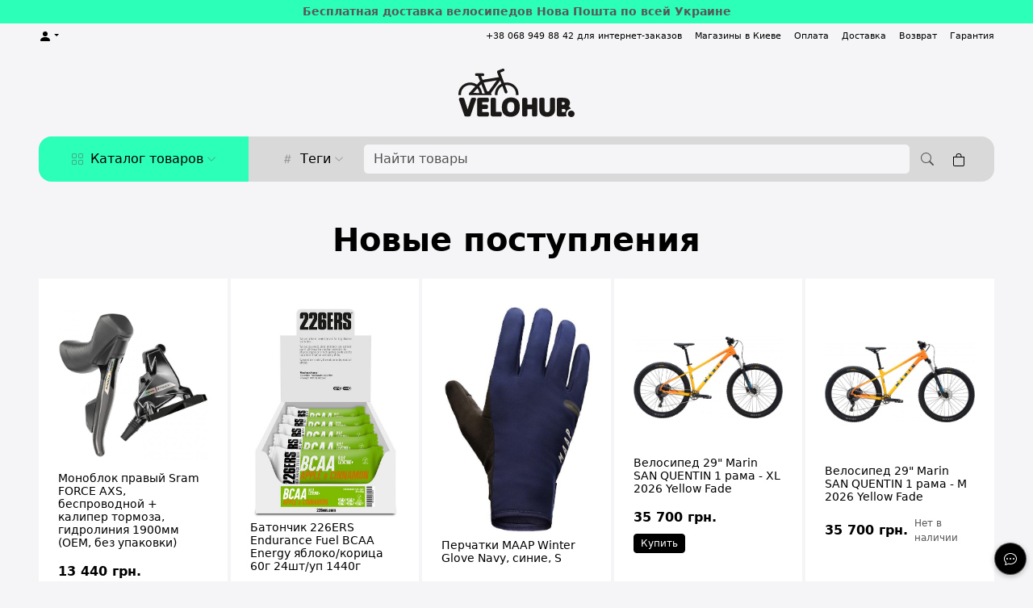

--- FILE ---
content_type: text/html; charset=utf-8
request_url: https://velohubkiev.com/
body_size: 21308
content:
<!doctype html><html lang="ru"  data-bs-theme="light"><head><meta http-equiv="Content-Type" content="text/html; charset=utf-8"/><meta name="viewport" content="width=device-width, initial-scale=1"/><title>Велохаб</title><meta name="keywords" content=""/><meta name="description" content=""/><meta name="theme-color" content="#ffffff" media="(prefers-color-scheme: light)"><meta name="theme-color" content="#ffffff" media="(prefers-color-scheme: dark)"><link rel="shortcut icon" href="/favicon.ico"/><link rel="preconnect" href="//google.com crossorigin"><link rel="preconnect" href="//apis.google.com crossorigin"><link rel="preconnect" href="//googletagmanager.com crossorigin"><link rel="preconnect" href="//translate.google.com crossorigin"><link rel="preconnect" href="//fonts.googleapis.com"><link rel="preconnect" href="//fonts.gstatic.com crossorigin"><link rel="stylesheet" href="/wa-data/public/site/themes/webasysts-theme-framework/css/site.css?v4.3.2.1768460505"/> <script src="/wa-content/js/jquery/jquery-1.11.1.min.js" ></script><script src="/wa-content/js/jquery/jquery-migrate-1.2.1.min.js"></script><script src="/wa-data/public/site/themes/webasysts-theme-framework/js/waTheme.js?v=4.3.2.1768460505"></script><script src="/wa-data/public/site/themes/webasysts-theme-framework/js/site.js?v4.3.2.1768460505"></script> <meta itemprop="address" content="ukr"><meta itemprop="currenciesAccepted" content="UAH"><link rel="stylesheet" href="/wa-data/public/shop/themes/webasysts-theme-framework/css/shop.css?v4.3.2.1768460505"><script src="/wa-apps/shop/js/lazy.load.js?v10.0.2.1768460505"></script><script src="/wa-content/js/jquery-plugins/jquery.cookie.js?v2.9.9"></script><!-- plugin hook: 'frontend_head' --><style>.wa-field-address-country option:not([value="ukr"]):not([value="mda"]):not([value="pol"]):not([value="ltu"]):not([value="cze"]):not([value="rou"]):not([value="deu"]):not([value="svk"]):not([value="est"]):not([value="lva"]):not([value="lva"]):not([value="hun"]) { display: none; }
.navbar-nav.apps {display:flex;}
.advantages { background-color: rgb(44, 255, 184); }
</style><script async src="https://www.googletagmanager.com/gtag/js?id=G-SP4LFJJ3JY"></script>
<script>
  window.dataLayer = window.dataLayer || [];
  function gtag(){dataLayer.push(arguments);}
  gtag('js', new Date());

  gtag('config', 'G-SP4LFJJ3JY');
  
</script> <script>if (!localStorage.getItem('theme')) {localStorage.setItem('theme', 'light');}</script></head><body class="isHomePage"><div class="site-page"><div class="header-float-bg-area"></div><header id="header" class="site-header "><div id="advantages" class="advantages"><div class="container-fluid container-fluid-padding"><div class="inner"><div class="py-1 text-center fs-small fw-bold">Бесплатная доставка велосипедов Нова Пошта по всей Украине</div></div></div></div><nav id="header-top" class="navbar navbar-expand  header-top"><div class="container container-padding"><div class="d-flex py-2 gap-3 align-items-center"><div class="nav auth dropdown" id="js-header-auth-wrapper" title="Личный кабинет"><a class="dropdown-toggle" href="#" role="button" data-bs-toggle="dropdown" aria-expanded="false"><svg class="bi bi-person-fill flex-shrink-0" width="16" height="16" aria-hidden="true"><use xlink:href="/wa-data/public/site/themes/webasysts-theme-framework/icons/icons.svg#person-fill"></use></svg></a><ul class="dropdown-menu "><li><a class="dropdown-item" href="/login/">Вход</a></li><li><a class="dropdown-item" href="/signup/">Регистрация</a></li></ul></div>



















</div><ul class="navbar-nav apps ms-3"><li class="nav-item"><a class="nav-link" href="tel:+380689498842">+38 068 949 88 42 для интернет-заказов</a></li><li class="nav-item"><a class="nav-link" href="https://velohubkiev.com/contact-information/">Магазины в Киеве</a></li><li class="nav-item"><a class="nav-link" href="https://velohubkiev.com/payment/">Оплата</a></li><li class="nav-item"><a class="nav-link" href="https://velohubkiev.com/delivery/">Доставка</a></li><li class="nav-item"><a class="nav-link" href="https://velohubkiev.com/return-policy/">Возврат</a></li><li class="nav-item"><a class="nav-link" href="https://velohubkiev.com/warranty/">Гарантия</a></li></ul></div></nav><div id="header-middle" class="header-middle"><div class="container"><div class="row align-items-center"><div class="col text-center"><a class="navbar-brand header-logotype" href="/" title="Велохаб"><?xml version="1.0" encoding="UTF-8"?>
<svg id="a" data-name="Слой 1" xmlns="http://www.w3.org/2000/svg" viewBox="0 0 100 42">
  <defs>
    <style>
      .b {
        fill: #1b1918;
        fill-rule: evenodd;
        stroke-width: 0px;
      }
    </style>
  </defs>
  <path class="b" d="m43.66474,29.26979c-.37963.21594-.69566.50188-.93689.86702-.27022.40978-.43805.87576-.53671,1.35415-.12062.59533-.17156,1.20175-.17156,1.80952,0,.67453.04347,1.35968.1697,2.02132.0893.48209.24638.96233.51146,1.3781.21365.33611.4965.58982.85837.76433l.00327.0037c.45115.221,1.00656.2804,1.50305.2804.5007,0,1.03741-.07367,1.48108-.31633.38382-.21088.69426-.49682.92942-.86193.27255-.419.44039-.89187.53717-1.37947l.00188-.00323c.12388-.60455.17532-1.22522.17532-1.84036,0-.65612-.04583-1.32192-.16972-1.96746-.09162-.47471-.25058-.94805-.51519-1.35599-.22113-.34027-.51146-.5972-.87472-.77906l-.00561-.0037c-.44366-.22652-.98786-.28914-1.48108-.28914-.49837,0-1.03882.07364-1.47921.31814Zm-33.09288,11.13157c-.05657.1851-.13885.36327-.25198.51985l-.02572.03221c-.16784.21043-.39973.34902-.65546.42823l-.02572.0069c-.23376.06493-.48199.09162-.72324.10451-.3193.01612-.64095.01978-.9584.01978-.26695,0-.53156-.00367-.79665-.00735-.20429-.00368-.41234-.01059-.61524-.03223-.17719-.01613-.35811-.04697-.52595-.10269-.15895-.05018-.30669-.11695-.4418-.21225l-.00935-.00506-.0089-.00738c-.14633-.10957-.26882-.2445-.35623-.40472-.06593-.11881-.11314-.2445-.15335-.37388L.63535,27.36129c-.08228-.25139-.16269-.52492-.19542-.7892-.04582-.38491.06966-.7611.37074-1.01481.25573-.21733.58439-.29651.91118-.32368.33614-.02855.68304-.03407,1.02104-.03407.2922,0,.59.00368.88033.02531.21739.01797.44367.05021.64797.12204l.00936.00368c.25946.09531.47639.26108.61337.50372.07527.12755.12998.26798.17719.40655l.00375.00877,2.878,9.07064,2.80882-8.97719c.04207-.16897.09865-.33244.18654-.4853l.00327-.00738.00373-.00551c.13699-.22838.3469-.39553.59188-.49267.21926-.09162.46751-.12939.70314-.14736.2978-.02347.60075-.02531.89856-.02531.2992,0,.60964.00552.90556.03958.34176.04147.66668.16208.89296.43513.22674.27718.28518.62435.22674.96784-.04395.25184-.12249.50693-.20477.74821l-4.39743,13.01107Zm15.12497-11.51464c-.18467.14043-.40205.21226-.63396.21226h-4.51429v2.09177h3.7055c.2188,0,.42543.06631.6059.18694l.02384.01612.02385.01794c.16082.12433.2777.28961.35998.4715l.00141.00506.00373.00554c.07668.17635.11688.36511.14072.55389.02759.20859.0346.42454.0346.63494,0,.2141-.00514.43558-.0346.64738-.0257.18555-.06592.37433-.14445.547-.08931.20491-.22441.38495-.41422.50741-.17905.11834-.38523.1814-.60262.1814h-3.70363v2.64385h4.56012c.22627,0,.4474.07366.62787.20858.18279.12798.30902.30573.39458.50924.0748.17451.115.36511.13885.55205.02759.21228.03459.43191.03459.64738,0,.2141-.00514.43373-.03459.64786-.02385.18691-.06405.37385-.13698.54836l-.00187.00554-.00375.00506c-.08368.19616-.20617.36698-.37774.49498-.18468.13997-.40907.21364-.64096.21364h-7.40915c-.41795,0-.80693-.12939-1.12482-.40103-.38197-.32737-.51707-.80025-.51707-1.28602v-12.79695c0-.48531.1351-.96049.51707-1.28602.3179-.27305.70688-.40288,1.12482-.40288h7.36332c.21927,0,.42545.06309.60451.18739.19541.13124.32164.31818.40907.53412.07292.17266.10939.36145.1351.54839.02945.21778.03834.43879.03834.65841,0,.21229-.01075.42638-.03834.6368-.02572.1851-.06405.37572-.13885.55023-.08369.19799-.20056.37433-.37588.50188Zm11.51249,11.78262c-.08041.21225-.19916.40288-.38008.54285-.18793.15149-.42357.23022-.6648.23022h-6.7607c-.41795,0-.80693-.12939-1.12484-.40103-.38008-.32737-.51661-.80025-.51661-1.28602v-13.33106c0-.25187.08556-.49083.25012-.68328.15335-.18374.35952-.30391.58627-.3762.19354-.06445.40532-.10037.60776-.1257.26694-.03037.54277-.03958.813-.03958.27209,0,.54934.00736.81815.04142.1987.02349.40535.05941.59515.12249.23376.07183.44554.19569.59889.38816.15708.18877.24497.42451.24497.6727v11.06155h3.88784c.22674,0,.44928.06999.63394.20122l.00702.00554c.18279.13307.30856.31494.39458.51983l.00375.01059c.07105.17819.10939.37064.13323.55943.02759.21962.03273.44616.03273.66718,0,.21964-.00514.44616-.03273.6658-.02384.18694-.06031.37569-.12764.55389Zm59.92531-4.31155c1.58159,0,2.86537,1.26299,2.86537,2.82019,0,1.5595-1.28378,2.82203-2.86537,2.82203s-2.86538-1.26252-2.86538-2.82203c0-1.5572,1.28379-2.82019,2.86538-2.82019Zm-33.57301,4.60301c-.15897-.19062-.24125-.42638-.24125-.67269v-5.18731h-4.01593v5.18731c0,.2408-.07854.47102-.22815.6598-.15335.19799-.36512.32737-.60449.40104-.18981.06306-.39458.09899-.59374.12246-.27022.03409-.54745.04144-.81955.04144-.27069,0-.5442-.00919-.81301-.04144-.20243-.02347-.41421-.0594-.60777-.1243-.22674-.07183-.4329-.19384-.58625-.37756-.16269-.19064-.25059-.4296-.25059-.68144v-13.86565c0-.25003.0879-.49085.25059-.68144.15335-.18374.35951-.30575.58625-.37758.19357-.06493.40535-.09899.60777-.12433.26881-.03222.54232-.03958.81301-.03958.27209,0,.54932.00736.81955.03958.19916.02533.40392.0594.59374.12433.23938.07367.45115.20122.60449.40104.14961.18694.22815.419.22815.65797v4.64213h4.01593v-4.64213c0-.24635.08228-.48209.24125-.67086.14772-.18694.35436-.31079.57877-.38494.19168-.06629.40534-.10221.60636-.12755.27209-.03222.55307-.03958.82562-.03958.27022,0,.5442.00736.81254.03958.19917.02533.40534.06125.59702.12433.22674.07183.43291.19384.58626.37758.16457.19059.25012.43141.25012.68144v13.86565c0,.25184-.08555.4908-.25012.68144-.15335.18372-.35952.30573-.58626.37756-.19168.0649-.39785.10083-.59702.1243-.26834.03225-.54232.04144-.81254.04144-.27255,0-.55353-.00919-.82562-.04144-.20103-.02347-.41468-.0594-.60636-.12569-.22441-.07598-.43105-.19983-.57877-.38493Zm6.31514-15.18572c.15335-.20858.37589-.33981.62274-.41348.18981-.06124.39411-.09715.5914-.12249.27209-.03222.55166-.03958.82375-.03958.26835,0,.54232.00736.8088.03958.19916.02533.40581.06125.59749.12433.23189.07183.44367.19754.597.38632l.00374.00368c.15335.19061.23938.42452.23938.66902v8.66912c0,.42454.04019.87438.17532,1.27726.09676.28593.24076.56127.45255.78045.19355.20352.42404.34716.68677.44432.31979.11881.65919.16529.99909.16529.33941,0,.6793-.04467.99533-.16529.25386-.09899.47826-.23896.66293-.43881l.00701-.00919c.20103-.21228.33988-.47287.43478-.74821.12435-.36145.16971-.7533.16971-1.13453v-8.84041c0-.23528.0748-.46044.21926-.64738.14961-.20491.367-.33611.60825-.41164.19541-.06493.40158-.10083.60448-.12433.26835-.03222.54233-.03958.81254-.03958.26649,0,.54045.00736.80553.03958.19914.02533.39971.06125.58953.12433.23936.07553.45862.20673.60823.41164.14259.18694.21926.4121.21926.64738v8.80589c0,.91028-.12622,1.82194-.4474,2.67652-.29595.78964-.74523,1.49827-1.35673,2.08255-.62648.5972-1.3773,1.01297-2.19545,1.29154-.91679.30941-1.89716.42267-2.86165.42267-.91866,0-1.84621-.10267-2.72466-.37939-.79991-.25186-1.53578-.64416-2.15476-1.21417-.61198-.56633-1.05752-1.25883-1.35907-2.03423-.33194-.86332-.45443-1.80214-.45443-2.72302v-8.92836c0-.23528.07667-.46044.21926-.64738Zm21.99835,9.60796c-.16597-.13123-.36887-.21916-.57318-.27672-.34875-.09898-.76718-.11879-1.12856-.11879h-1.02853v2.67976h1.41749c.26835,0,.57318-.01796.83077-.09901l.00749-.00184c.17532-.05203.33754-.13121.48014-.24632.12435-.10038.21551-.22287.28284-.36698.07854-.17403.10612-.36513.10612-.55574,0-.20675-.02571-.42406-.10753-.61654l-.00372-.00552-.00188-.00554c-.06405-.15285-.15521-.2804-.28144-.38677Zm-1.07014-6.29326c-.27022-.07921-.61338-.09163-.89295-.09163h-.76718v2.31461h.92801c.22815,0,.5442-.01428.76158-.10038.14213-.05386.27211-.13304.37776-.24125.09864-.10222.16457-.22103.21365-.35408.0547-.16207.08228-.33289.08228-.50372,0-.17819-.02384-.36145-.08742-.52857-.04207-.11189-.10613-.20354-.19729-.28087l-.00562-.00554c-.11501-.09853-.26835-.16345-.41281-.20857Zm2.34879,11.97875c-.38197.11511-.77094.19985-1.16551.25741-.56944.08608-1.15055.11647-1.72559.11647h-3.91916c-.41796,0-.80693-.12939-1.12482-.40288-.3801-.32691-.51708-.80023-.51708-1.286v-12.7965c0-.48576.13698-.9591.51708-1.28599.31789-.27353.70686-.40152,1.12482-.40152h3.7055c.81815,0,1.67463.05619,2.47267.24864.65546.15794,1.29314.41162,1.84247.80393.53156.37572.9425.85963,1.22722,1.4421l.00187.00368c.2978.61883.41655,1.2989.41655,1.98034,0,.4121-.05282.8182-.1697,1.21233-.108.37939-.27211.73899-.49511,1.06638-.14072.20536-.2978.39227-.47499.56494.37074.21733.70314.48899.98459.81454.32865.37803.58064.80761.75782,1.27541.0201.0557.04021.11325.05844.16897-2.22068.22838-3.95375,2.07935-3.95375,4.32721,0,.67822.1571,1.3187.43667,1.89055ZM16.30823,17.14554l-3.41704,3.79678,5.12814.32368c-.15335-1.55214-.77093-2.9712-1.71111-4.12045Zm3.32917-3.69962l-1.81723,2.0181c1.42451,1.61153,2.33382,3.67613,2.47268,5.94426l2.19684.13859c.06217-.13489.13323-.2666.21177-.39045l-3.06407-7.7105Zm2.12391-1.3942l3.06408,7.70726c.17017-.02715.34549-.04142.52221-.04142.23376,0,.46051.02533.67977.07183l6.97576-9.63837-11.24181,1.9007Zm-11.60413-.02855c2.16038,0,4.16413.66534,5.81119,1.79848l2.64799-2.94219-1.79524-4.51277-1.32213-.01981c-.59515-.00919-1.11222-.41207-1.14869-.99822l-.01262-.20352c-.03834-.58429.41608-1.14005,1.0117-1.13131l5.73964.08476c.59561.00919,1.11222.41207,1.15056.99822l.01263.20304c.03647.58659-.41795,1.1405-1.01357,1.13314l-1.72372-.0267,1.31838,3.31286,14.02726-2.3722-1.52689-4.07212c-.13137-.34716-.10753-.72104.05704-1.01986.09302-.22471.2646-.41162.50585-.5088L37.99428.09688c.55166-.22148,1.18702-.06124,1.46098.46044l.09304.1814c.27396.52167.08602,1.21419-.46751,1.43704l-3.04397,1.22475,3.32541,8.8616c.7139-.15608,1.45724-.23896,2.21882-.23896,5.60828,0,10.15764,4.47822,10.15764,10.0021,0,.30205-.01495.60042-.04206.89557h-2.26838c.0346-.29515.05329-.59352.05329-.89557,0-4.29544-3.53766-7.78096-7.90049-7.78096-.48762,0-.964.04512-1.42638.12755l2.03087,5.47877c.21552.57923.00749,1.23028-.56429,1.48721l-.19729.0884c-.5699.25693-1.29455.02487-1.51006-.55389l-2.10943-5.68181c-2.45631,1.32008-4.12158,3.88657-4.12158,6.83475,0,.30205.01822.60042.05096.89557h-2.26838c-.02712-.29515-.04021-.59352-.04021-.89557,0-3.90683,2.27584-7.28965,5.59005-8.93756l-1.05003-2.80042-7.922,10.94833c.27396.45676.43106.99087.43106,1.55904,0,.04144-.00188.08288-.00375.12618H9.43207c-.02525-.02535-.05284-.05021-.07668-.07553-.4418-.39045-.53483-1.08111-.13838-1.52176.07994-.14043.18981-.26428.31931-.35776l4.92151-5.46587c-1.23797-.79333-2.71532-1.25561-4.30065-1.25561-4.36283,0-7.90003,3.48552-7.90003,7.78096,0,.30205.01823.60042.05283.89557H.04207c-.02759-.29515-.04207-.59352-.04207-.89557,0-5.52388,4.5489-10.0021,10.15718-10.0021Zm42.67876,21.16405c0,1.17595-.13324,2.36481-.48948,3.48922-.31745,1.00374-.80693,1.93521-1.51568,2.72117-.69192.76987-1.54326,1.33988-2.5054,1.7248-1.06453.4227-2.21321.58108-3.353.58108-1.09585,0-2.21506-.12615-3.25249-.4876-.93503-.32553-1.7658-.83986-2.43995-1.56457-.69753-.75005-1.15944-1.65849-1.45163-2.63325-.34548-1.14559-.46049-2.37771-.46049-3.57024,0-1.15984.13698-2.3289.49509-3.4335.31791-.99638.80739-1.91174,1.51007-2.69264.69426-.77124,1.54513-1.33986,2.50774-1.72664,1.06265-.42957,2.22254-.5843,3.36374-.5843,1.08276,0,2.18048.12939,3.20667.48209.93503.32368,1.77001.83432,2.44555,1.55582.69753.74637,1.16504,1.64191,1.4666,2.60791.35764,1.13131.47265,2.35056.47265,3.53066Z"/>
</svg></a></div></div></div></div><div class="container container-padding"><nav id="header-nav" class="header-navbar navbar navbar-expand-lg "><div class="container"><button class="navbar-toggler" type="button" data-bs-toggle="collapse" data-bs-target="#header-container" aria-controls="header-container" aria-expanded="false" aria-label="Меню" title="Меню"><svg class="bi bi-list" width="24" height="24" aria-hidden="true"><use xlink:href="/wa-data/public/site/themes/webasysts-theme-framework/icons/icons.svg#list"></use></svg></button><div class="collapse navbar-collapse appnav order-2 order-lg-1" id="header-container"><!-- plugin hook: 'frontend_nav' --><ul class="navbar-nav me-auto pages flyout-nav"><li class="nav-item collapsible category-item category-item-dropdown"><a class="nav-link category-link" href="/"><svg class="bi bi-grid ui-icon me-2" width="16" height="16" aria-hidden="true"><use xlink:href="/wa-data/public/site/themes/webasysts-theme-framework/icons/icons.svg#grid"></use></svg>Каталог товаров<svg class="bi bi-chevron-down icon-down ms-1 ui-icon" width="12" height="12" aria-hidden="true"><use xlink:href="/wa-data/public/site/themes/webasysts-theme-framework/icons/icons.svg#chevron-down"></use></svg></a><div class="flyout"><div class="container container-padding container-inner-wrap"><div class="departments"><ul class="menu-v"><li class="collapsible"><a href="/category/velosipedy/" title="Велосипеды">Велосипеды</a><ul class="menu-v"><li><a href="/category/velosipedy/bmx-dirt-jump/" title="BMX / Dirt Jump">BMX / Dirt Jump</a></li><li><a href="/category/velosipedy/gornye/" title="Горные">Горные</a></li><li><a href="/category/velosipedy/gorodskie-gibridy/" title="Городские / Гибриды">Городские / Гибриды</a></li><li><a href="/category/velosipedy/detskie/" title="Детские">Детские</a></li><li><a href="/category/velosipedy/podrostkovye-velosipedy/" title="Подростковые велосипеды">Подростковые велосипеды</a></li><li class="collapsible"><a href="/category/velosipedy/sportivnye-velosipedy/" title="Спортивные велосипеды">Спортивные велосипеды</a><ul class="menu-v"><li><a href="/category/velosipedy/sportivnye-velosipedy/graviynye/" title="Гравийные">Гравийные</a></li><li><a href="/category/velosipedy/sportivnye-velosipedy/shosseynye/" title="Шоссейные">Шоссейные</a></li></ul></li><li><a href="/category/velosipedy/elektrovelosipedy/" title="Электровелосипеды">Электровелосипеды</a></li></ul></li><li class="collapsible"><a href="/category/samokaty/" title="Самокаты">Самокаты</a><ul class="menu-v"><li><a href="/category/samokaty/aksessuary-dlya-samokatov/" title="Аксессуары для самокатов">Аксессуары для самокатов</a></li><li><a href="/category/samokaty/detskie-samokaty/" title="Детские самокаты">Детские самокаты</a></li><li class="collapsible"><a href="/category/samokaty/zapchasti-dlya-samokatov/" title="Запчасти для самокатов">Запчасти для самокатов</a><ul class="menu-v"><li><a href="/category/samokaty/zapchasti-dlya-samokatov/gripsy-dlya-samokatov/" title="Грипсы для самокатов">Грипсы для самокатов</a></li><li><a href="/category/samokaty/zapchasti-dlya-samokatov/kolesa-dlya-samokatov/" title="Колеса для самокатов">Колеса для самокатов</a></li><li><a href="/category/samokaty/zapchasti-dlya-samokatov/nazhdaki-dlya-samokatov/" title="Наждаки для самокатов">Наждаки для самокатов</a></li><li><a href="/category/samokaty/zapchasti-dlya-samokatov/podshipniki-dlya-samokatov/" title="Подшипники для самокатов">Подшипники для самокатов</a></li><li><a href="/category/samokaty/zapchasti-dlya-samokatov/rama-dlya-samokatov/" title="Рама для самокатов">Рама для самокатов</a></li><li><a href="/category/samokaty/zapchasti-dlya-samokatov/rulevye-sistemy-dlya-samokatov/" title="Рулевые системы для самокатов">Рулевые системы для самокатов</a></li></ul></li><li><a href="/category/samokaty/progulochnye-samokaty/" title="Прогулочные самокаты">Прогулочные самокаты</a></li><li><a href="/category/samokaty/skeytbordy/" title="Скейтборды">Скейтборды</a></li><li><a href="/category/samokaty/tryukovye-samokaty/" title="Трюковые самокаты">Трюковые самокаты</a></li></ul></li><li class="collapsible"><a href="/category/aksessuary/" title="Аксессуары">Аксессуары</a><ul class="menu-v"><li class="collapsible"><a href="/category/aksessuary/bagazhniki/" title="Багажники">Багажники</a><ul class="menu-v"><li><a href="/category/aksessuary/bagazhniki/zadniy-bagazhnik/" title="Задний багажник">Задний багажник</a></li><li><a href="/category/aksessuary/bagazhniki/peredniy-bagazhnik/" title="Передний багажник">Передний багажник</a></li></ul></li><li class="collapsible"><a href="/category/aksessuary/gadzhety/" title="Гаджеты">Гаджеты</a><ul class="menu-v"><li><a href="/category/aksessuary/gadzhety/akkumulyatory-batareyki-i-adaptery/" title="Аккумуляторы, батарейки и адаптеры">Аккумуляторы, батарейки и адаптеры</a></li></ul></li><li class="collapsible"><a href="/category/aksessuary/velokompyutery-i-pulsometry/" title="Велокомпьютеры и пульсометры">Велокомпьютеры и пульсометры</a><ul class="menu-v"><li><a href="/category/aksessuary/velokompyutery-i-pulsometry/velokompyutery/" title="Велокомпьютеры">Велокомпьютеры</a></li><li><a href="/category/aksessuary/velokompyutery-i-pulsometry/komplektuyushchie-dlya-velokompyuterov/" title="Комплектующие для велокомпьютеров">Комплектующие для велокомпьютеров</a></li><li><a href="/category/aksessuary/velokompyutery-i-pulsometry/pulsometry/" title="Пульсометры">Пульсометры</a></li></ul></li><li><a href="/category/aksessuary/detskie-aksessuary/" title="Детские аксессуары">Детские аксессуары</a></li><li class="collapsible"><a href="/category/aksessuary/velokresla/" title="Велокресла">Велокресла</a><ul class="menu-v"><li><a href="/category/aksessuary/velokresla/aksessuary-k-velokreslam/" title="Аксессуары к велокреслам">Аксессуары к велокреслам</a></li><li><a href="/category/aksessuary/velokresla/zadnie-kresla-na-bagazhnik/" title="Задние кресла на багажник">Задние кресла на багажник</a></li><li><a href="/category/aksessuary/velokresla/zadnie-kresla-na-podsedelnuyu-trubu/" title="Задние кресла на подседельную трубу">Задние кресла на подседельную трубу</a></li><li><a href="/category/aksessuary/velokresla/perednie-kresla/" title="Передние кресла">Передние кресла</a></li><li><a href="/category/aksessuary/velokresla/telezhki/" title="Тележки">Тележки</a></li></ul></li><li class="collapsible"><a href="/category/aksessuary/zamki/" title="Замки">Замки</a><ul class="menu-v"><li><a href="/category/aksessuary/zamki/u-lock-zamki/" title="U-Lock замки">U-Lock замки</a></li><li><a href="/category/aksessuary/zamki/zamok-tros/" title="Замок-трос">Замок-трос</a></li><li><a href="/category/aksessuary/zamki/segmentnye-zamki/" title="Сегментные замки">Сегментные замки</a></li><li><a href="/category/aksessuary/zamki/tsepnye-zamki/" title="Цепные замки">Цепные замки</a></li></ul></li><li><a href="/category/aksessuary/zashchita-pera/" title="Защита пера">Защита пера</a></li><li><a href="/category/aksessuary/zvonki/" title="Звонки">Звонки</a></li><li class="collapsible"><a href="/category/aksessuary/velostanki/" title="Велостанки">Велостанки</a><ul class="menu-v"><li><a href="/category/aksessuary/velostanki/aksessuary-k-stankam/" title="Аксессуары к станкам">Аксессуары к станкам</a></li><li><a href="/category/aksessuary/velostanki/komplektuyushchie-k-stankam/" title="Комплектующие к станкам">Комплектующие к станкам</a></li><li><a href="/category/aksessuary/velostanki/stanki/" title="Станки">Станки</a></li></ul></li><li><a href="/category/aksessuary/zerkala/" title="Зеркала">Зеркала</a></li><li class="collapsible"><a href="/category/aksessuary/korziny/" title="Корзины">Корзины</a><ul class="menu-v"><li><a href="/category/aksessuary/korziny/korziny-na-vzroslyy-velosiped/" title="Корзины на взрослый велосипед">Корзины на взрослый велосипед</a></li><li><a href="/category/aksessuary/korziny/korziny-na-detskiy-velosiped/" title="Корзины на детский велосипед">Корзины на детский велосипед</a></li></ul></li><li class="collapsible"><a href="/category/aksessuary/krylya/" title="Крылья">Крылья</a><ul class="menu-v"><li><a href="/category/aksessuary/krylya/krylya-na-vzroslyy-velosiped/" title="Крылья на взрослый велосипед">Крылья на взрослый велосипед</a></li><li><a href="/category/aksessuary/krylya/krylya-na-detskiy-velosiped/" title="Крылья на детский велосипед">Крылья на детский велосипед</a></li></ul></li><li class="collapsible"><a href="/category/aksessuary/osveshchenie/" title="Освещение">Освещение</a><ul class="menu-v"><li><a href="/category/aksessuary/osveshchenie/komplekt-perednego-i-zadnego-sveta/" title="Комплект переднего и заднего света">Комплект переднего и заднего света</a></li><li><a href="/category/aksessuary/osveshchenie/migalka-zadnyaya/" title="Мигалка задняя">Мигалка задняя</a></li><li><a href="/category/aksessuary/osveshchenie/migalka-perednyaya/" title="Мигалка передняя">Мигалка передняя</a></li><li><a href="/category/aksessuary/osveshchenie/velosipednye-fary/" title="Велосипедные фары">Велосипедные фары</a></li><li><a href="/category/aksessuary/osveshchenie/fonari/" title="Фонари">Фонари</a></li><li><a href="/category/aksessuary/osveshchenie/komplektuyushchie-k-osveshcheniyu/" title="Комплектующие к освещению">Комплектующие к освещению</a></li></ul></li><li class="collapsible"><a href="/category/aksessuary/pitevye-sistemy/" title="Питьевые системы">Питьевые системы</a><ul class="menu-v"><li><a href="/category/aksessuary/pitevye-sistemy/gidratory/" title="Гидраторы">Гидраторы</a></li><li><a href="/category/aksessuary/pitevye-sistemy/flyagi/" title="Фляги">Фляги</a></li><li><a href="/category/aksessuary/pitevye-sistemy/flyagoderzhateli/" title="Флягодержатели">Флягодержатели</a></li><li><a href="/category/aksessuary/pitevye-sistemy/aerodinamicheskie-pitevye-sistemy/" title="Аэродинамические питьевые системы">Аэродинамические питьевые системы</a></li><li><a href="/category/aksessuary/pitevye-sistemy/flyagi-keysy-dlya-instrumentov/" title="Фляги-кейсы (для инструментов)">Фляги-кейсы (для инструментов)</a></li></ul></li><li><a href="/category/aksessuary/podnozhki/" title="Подножки">Подножки</a></li><li class="collapsible"><a href="/category/aksessuary/sumki-i-ryukzaki/" title="Сумки и рюкзаки">Сумки и рюкзаки</a><ul class="menu-v"><li><a href="/category/aksessuary/sumki-i-ryukzaki/keysy-dlya-perevozki-velosipeda/" title="Кейсы для перевозки велосипеда">Кейсы для перевозки велосипеда</a></li><li><a href="/category/aksessuary/sumki-i-ryukzaki/ryukzaki/" title="Рюкзаки">Рюкзаки</a></li><li><a href="/category/aksessuary/sumki-i-ryukzaki/sumki-na-velosiped/" title="Сумки на велосипед">Сумки на велосипед</a></li><li><a href="/category/aksessuary/sumki-i-ryukzaki/poyasnye-sumki/" title="Поясные сумки">Поясные сумки</a></li><li><a href="/category/aksessuary/sumki-i-ryukzaki/sumki/" title="Сумки">Сумки</a></li></ul></li><li><a href="/category/aksessuary/trenirovochnye-kolesa/" title="Тренировочные колеса">Тренировочные колеса</a></li><li><a href="/category/aksessuary/krepleniya-dlya-telefonov/" title="Крепления для телефонов">Крепления для телефонов</a></li></ul></li><li class="collapsible"><a href="/category/cannondale/" title="Cannondale">Cannondale</a><ul class="menu-v"><li><a href="/category/cannondale/instrumenty-cannondale-lefty/" title="Инструменты Cannondale Lefty">Инструменты Cannondale Lefty</a></li><li><a href="/category/cannondale/komponenty-cannondale-lefty/" title="Компоненты Cannondale Lefty">Компоненты Cannondale Lefty</a></li><li><a href="/category/cannondale/spetsificheskie-klyuchi-i-zapchasti-cannondale/" title="Специфические ключи и запчасти Cannondale">Специфические ключи и запчасти Cannondale</a></li></ul></li><li class="collapsible"><a href="/category/zimnie-tovary/" title="Зимние товары">Зимние товары</a><ul class="menu-v"><li><a href="/category/zimnie-tovary/aksessuary/" title="Аксессуары">Аксессуары</a></li><li><a href="/category/zimnie-tovary/golovnye-ubory/" title="Головные уборы">Головные уборы</a></li><li><a href="/category/zimnie-tovary/zimnie-shlemy/" title="Зимние шлемы">Зимние шлемы</a></li><li><a href="/category/zimnie-tovary/zimnyaya-zashchita/" title="Зимняя защита">Зимняя защита</a></li><li class="collapsible"><a href="/category/zimnie-tovary/zimnyaya-obuv/" title="Зимняя обувь">Зимняя обувь</a><ul class="menu-v"><li><a href="/category/zimnie-tovary/zimnyaya-obuv/lyzhnaya/" title="Лыжная">Лыжная</a></li><li><a href="/category/zimnie-tovary/zimnyaya-obuv/snoubordicheskaya/" title="Сноубордическая">Сноубордическая</a></li></ul></li><li><a href="/category/zimnie-tovary/zimnyaya-odezhda/" title="Зимняя одежда">Зимняя одежда</a></li><li class="collapsible"><a href="/category/zimnie-tovary/krepleniya/" title="Крепления">Крепления</a><ul class="menu-v"><li><a href="/category/zimnie-tovary/krepleniya/lyzhnye/" title="Лыжные">Лыжные</a></li><li><a href="/category/zimnie-tovary/krepleniya/snoubordicheskie/" title="Сноубордические">Сноубордические</a></li></ul></li><li><a href="/category/zimnie-tovary/ledostupy/" title="Ледоступы">Ледоступы</a></li><li><a href="/category/zimnie-tovary/lyzhi/" title="Лыжи">Лыжи</a></li><li><a href="/category/zimnie-tovary/maski/" title="Маски">Маски</a></li><li><a href="/category/zimnie-tovary/palki/" title="Палки">Палки</a></li><li><a href="/category/zimnie-tovary/perchatki/" title="Перчатки">Перчатки</a></li><li><a href="/category/zimnie-tovary/sanki-ledyanki/" title="Санки, ледянки">Санки, ледянки</a></li><li><a href="/category/zimnie-tovary/snoubordy/" title="Сноуборды">Сноуборды</a></li></ul></li><li class="collapsible"><a href="/category/instrumenty-i-obsluzhivanie/" title="Инструменты и обслуживание">Инструменты и обслуживание</a><ul class="menu-v"><li class="collapsible"><a href="/category/instrumenty-i-obsluzhivanie/instrumenty/" title="Инструменты">Инструменты</a><ul class="menu-v"><li><a href="/category/instrumenty-i-obsluzhivanie/instrumenty/dlya-karetki-shatunov-i-pedaley/" title="Для каретки, шатунов и педалей">Для каретки, шатунов и педалей</a></li><li><a href="/category/instrumenty-i-obsluzhivanie/instrumenty/dlya-kassety-i-treshchetki/" title="Для кассеты и трещетки">Для кассеты и трещетки</a></li><li><a href="/category/instrumenty-i-obsluzhivanie/instrumenty/dlya-tormozov/" title="Для тормозов">Для тормозов</a></li><li><a href="/category/instrumenty-i-obsluzhivanie/instrumenty/dlya-tsepi/" title="Для цепи">Для цепи</a></li><li><a href="/category/instrumenty-i-obsluzhivanie/instrumenty/kusachki-ploskogubtsy-nozhnitsy/" title="Кусачки, плоскогубцы, ножницы">Кусачки, плоскогубцы, ножницы</a></li><li><a href="/category/instrumenty-i-obsluzhivanie/instrumenty/multituly/" title="Мультитулы">Мультитулы</a></li><li><a href="/category/instrumenty-i-obsluzhivanie/instrumenty/nasosy/" title="Насосы">Насосы</a></li><li><a href="/category/instrumenty-i-obsluzhivanie/instrumenty/oborudovanie-dlya-masterskoy/" title="Оборудование для мастерской">Оборудование для мастерской</a></li><li><a href="/category/instrumenty-i-obsluzhivanie/instrumenty/odinochnye-klyuchi/" title="Одиночные ключи">Одиночные ключи</a></li><li><a href="/category/instrumenty-i-obsluzhivanie/instrumenty/pressy-i-slesarnoe-oborudovanie/" title="Прессы и слесарное оборудование">Прессы и слесарное оборудование</a></li><li><a href="/category/instrumenty-i-obsluzhivanie/instrumenty/remkomplekty-dlya-shin/" title="Ремкомплекты для шин">Ремкомплекты для шин</a></li><li><a href="/category/instrumenty-i-obsluzhivanie/instrumenty/spitsnye-klyuchi-i-stanki/" title="Спицные ключи и станки">Спицные ключи и станки</a></li><li><a href="/category/instrumenty-i-obsluzhivanie/instrumenty/dlya-vtulok/" title="Для втулок">Для втулок</a></li><li><a href="/category/instrumenty-i-obsluzhivanie/instrumenty/instrumenty-cannondale/" title="Инструменты Cannondale">Инструменты Cannondale</a></li></ul></li><li class="collapsible"><a href="/category/instrumenty-i-obsluzhivanie/moyki-ochistiteli/" title="Мойки, очистители">Мойки, очистители</a><ul class="menu-v"><li><a href="/category/instrumenty-i-obsluzhivanie/moyki-ochistiteli/ochistiteli/" title="Очистители">Очистители</a></li><li><a href="/category/instrumenty-i-obsluzhivanie/moyki-ochistiteli/tsepemoyki/" title="Цепемойки">Цепемойки</a></li><li><a href="/category/instrumenty-i-obsluzhivanie/moyki-ochistiteli/shchetki/" title="Щетки">Щетки</a></li></ul></li><li class="collapsible"><a href="/category/instrumenty-i-obsluzhivanie/smazki/" title="Смазки">Смазки</a><ul class="menu-v"><li><a href="/category/instrumenty-i-obsluzhivanie/smazki/dlya-vilok-amortizatorov-i-dropperov/" title="Для вилок, амортизаторов и дропперов">Для вилок, амортизаторов и дропперов</a></li><li><a href="/category/instrumenty-i-obsluzhivanie/smazki/dlya-podshipnikov/" title="Для подшипников">Для подшипников</a></li><li><a href="/category/instrumenty-i-obsluzhivanie/smazki/dlya-tsepi/" title="Для цепи">Для цепи</a></li><li><a href="/category/instrumenty-i-obsluzhivanie/smazki/dlya-barabanov-transmissii-i-tormozov/" title="Для барабанов, трансмиссии и тормозов">Для барабанов, трансмиссии и тормозов</a></li><li><a href="/category/instrumenty-i-obsluzhivanie/smazki/dlya-sborki-velosipeda/" title="Для сборки велосипеда">Для сборки велосипеда</a></li></ul></li><li class="collapsible"><a href="/category/instrumenty-i-obsluzhivanie/khranenie-velosipeda/" title="Хранение велосипеда">Хранение велосипеда</a><ul class="menu-v"><li><a href="/category/instrumenty-i-obsluzhivanie/khranenie-velosipeda/napolnye-stoyki/" title="Напольные стойки">Напольные стойки</a></li><li><a href="/category/instrumenty-i-obsluzhivanie/khranenie-velosipeda/podvesnye-sistemy/" title="Подвесные системы">Подвесные системы</a></li></ul></li></ul></li><li class="collapsible"><a href="/category/odezhda-i-zashchita/" title="Одежда и защита">Одежда и защита</a><ul class="menu-v"><li class="collapsible"><a href="/category/odezhda-i-zashchita/golovnye-ubory/" title="Головные уборы">Головные уборы</a><ul class="menu-v"><li><a href="/category/odezhda-i-zashchita/golovnye-ubory/bandany-utepliteli-shei/" title="Банданы, утеплители шеи">Банданы, утеплители шеи</a></li><li><a href="/category/odezhda-i-zashchita/golovnye-ubory/shapki-balaklavy-podshlemniki/" title="Шапки, балаклавы, подшлемники">Шапки, балаклавы, подшлемники</a></li></ul></li><li><a href="/category/odezhda-i-zashchita/zashchita-nakolenniki-nalokotniki/" title="Защита наколенники, налокотники">Защита наколенники, налокотники</a></li><li><a href="/category/odezhda-i-zashchita/kurtki/" title="Куртки">Куртки</a></li><li><a href="/category/odezhda-i-zashchita/obuv/" title="Обувь">Обувь</a></li><li class="collapsible"><a href="/category/odezhda-i-zashchita/ochki/" title="Очки">Очки</a><ul class="menu-v"><li><a href="/category/odezhda-i-zashchita/ochki/ochki-s-komplektom-smennykh-linz/" title="Очки с комплектом сменных линз">Очки с комплектом сменных линз</a></li><li><a href="/category/odezhda-i-zashchita/ochki/ochki-s-odnoy-linzoy/" title="Очки с одной линзой">Очки с одной линзой</a></li></ul></li><li class="collapsible"><a href="/category/odezhda-i-zashchita/perchatki/" title="Перчатки">Перчатки</a><ul class="menu-v"><li><a href="/category/odezhda-i-zashchita/perchatki/perchatki-bez-paltsev/" title="Перчатки без пальцев">Перчатки без пальцев</a></li><li><a href="/category/odezhda-i-zashchita/perchatki/perchatki-s-paltsami/" title="Перчатки с пальцами">Перчатки с пальцами</a></li><li><a href="/category/odezhda-i-zashchita/perchatki/rukavitsy/" title="Рукавицы">Рукавицы</a></li></ul></li><li class="collapsible"><a href="/category/odezhda-i-zashchita/termobelyo/" title="Термобельё">Термобельё</a><ul class="menu-v"><li><a href="/category/odezhda-i-zashchita/termobelyo/termokofty/" title="Термокофты">Термокофты</a></li><li><a href="/category/odezhda-i-zashchita/termobelyo/noski/" title="Носки">Носки</a></li><li><a href="/category/odezhda-i-zashchita/termobelyo/termoshtany/" title="Термоштаны">Термоштаны</a></li><li><a href="/category/odezhda-i-zashchita/termobelyo/termofutbolki/" title="Термофутболки">Термофутболки</a></li><li><a href="/category/odezhda-i-zashchita/termobelyo/trusy/" title="Трусы">Трусы</a></li></ul></li><li class="collapsible"><a href="/category/odezhda-i-zashchita/shlemy/" title="Шлемы">Шлемы</a><ul class="menu-v"><li><a href="/category/odezhda-i-zashchita/shlemy/aksessuary-dlya-shlemov/" title="Аксессуары для шлемов">Аксессуары для шлемов</a></li><li><a href="/category/odezhda-i-zashchita/shlemy/vzroslye-shlemy/" title="Взрослые шлемы">Взрослые шлемы</a></li><li><a href="/category/odezhda-i-zashchita/shlemy/detskie-shlemy/" title="Детские шлемы">Детские шлемы</a></li></ul></li><li class="collapsible"><a href="/category/odezhda-i-zashchita/shorty/" title="Шорты">Шорты</a><ul class="menu-v"><li><a href="/category/odezhda-i-zashchita/shorty/velosipednyy-pampers/" title="Велосипедный памперс">Велосипедный памперс</a></li><li><a href="/category/odezhda-i-zashchita/shorty/shorty-bez-lyamok/" title="Шорты без лямок">Шорты без лямок</a></li><li><a href="/category/odezhda-i-zashchita/shorty/shorty-s-lyamkami/" title="Шорты с лямками">Шорты с лямками</a></li><li><a href="/category/odezhda-i-zashchita/shorty/shorty-dlya-turizma/" title="Шорты для туризма">Шорты для туризма</a></li></ul></li><li class="collapsible"><a href="/category/odezhda-i-zashchita/shtany/" title="Штаны">Штаны</a><ul class="menu-v"><li><a href="/category/odezhda-i-zashchita/shtany/shtany-bez-lyamok/" title="Штаны без лямок">Штаны без лямок</a></li><li><a href="/category/odezhda-i-zashchita/shtany/shtany-bez-pampersa/" title="Штаны без памперса">Штаны без памперса</a></li><li><a href="/category/odezhda-i-zashchita/shtany/shtany-s-lyamkami/" title="Штаны с лямками">Штаны с лямками</a></li><li><a href="/category/odezhda-i-zashchita/shtany/shtany-dlya-turizma/" title="Штаны для туризма">Штаны для туризма</a></li></ul></li><li class="collapsible"><a href="/category/odezhda-i-zashchita/obuv_1/" title="Обувь">Обувь</a><ul class="menu-v"><li><a href="/category/odezhda-i-zashchita/obuv_1/obuv-mtb/" title="Обувь МТБ">Обувь МТБ</a></li><li><a href="/category/odezhda-i-zashchita/obuv_1/obuv-shosse/" title="Обувь шоссе">Обувь шоссе</a></li><li><a href="/category/odezhda-i-zashchita/obuv_1/komplektuyushchie-dlya-obuvi/" title="Комплектующие для обуви">Комплектующие для обуви</a></li><li><a href="/category/odezhda-i-zashchita/obuv_1/obuv-dlya-turizma/" title="Обувь для туризма">Обувь для туризма</a></li></ul></li><li><a href="/category/odezhda-i-zashchita/bakhily/" title="Бахилы">Бахилы</a></li><li class="collapsible"><a href="/category/odezhda-i-zashchita/dzhersi/" title="Джерси">Джерси</a><ul class="menu-v"><li><a href="/category/odezhda-i-zashchita/dzhersi/dzhersi-dlinnyy-rukav/" title="Джерси длинный рукав">Джерси длинный рукав</a></li><li><a href="/category/odezhda-i-zashchita/dzhersi/dzhersi-korotkiy-rukav/" title="Джерси короткий рукав">Джерси короткий рукав</a></li><li><a href="/category/odezhda-i-zashchita/dzhersi/kofty-dlya-turizma/" title="Кофты для туризма">Кофты для туризма</a></li><li><a href="/category/odezhda-i-zashchita/dzhersi/futbolki-dlya-turizma/" title="Футболки для туризма">Футболки для туризма</a></li></ul></li><li class="collapsible"><a href="/category/odezhda-i-zashchita/povsednevnaya-odezhda/" title="Повседневная одежда">Повседневная одежда</a><ul class="menu-v"><li><a href="/category/odezhda-i-zashchita/povsednevnaya-odezhda/kofty/" title="Кофты">Кофты</a></li><li><a href="/category/odezhda-i-zashchita/povsednevnaya-odezhda/futbolki/" title="Футболки">Футболки</a></li></ul></li><li class="collapsible"><a href="/category/odezhda-i-zashchita/utepliteli/" title="Утеплители">Утеплители</a><ul class="menu-v"><li><a href="/category/odezhda-i-zashchita/utepliteli/utepliteli-dlya-nog/" title="Утеплители для ног">Утеплители для ног</a></li><li><a href="/category/odezhda-i-zashchita/utepliteli/utepliteli-dlya-ruk/" title="Утеплители для рук">Утеплители для рук</a></li></ul></li><li><a href="/category/odezhda-i-zashchita/zhilety/" title="Жилеты">Жилеты</a></li></ul></li><li class="collapsible"><a href="/category/komponenty/" title="Компоненты">Компоненты</a><ul class="menu-v"><li class="collapsible"><a href="/category/komponenty/vilki-amortizatory/" title="Вилки, амортизаторы">Вилки, амортизаторы</a><ul class="menu-v"><li><a href="/category/komponenty/vilki-amortizatory/amortizatory/" title="Амортизаторы">Амортизаторы</a></li><li><a href="/category/komponenty/vilki-amortizatory/vilki/" title="Вилки">Вилки</a></li><li><a href="/category/komponenty/vilki-amortizatory/zapchasti-dlya-vilok-i-amortizatorov/" title="Запчасти для вилок и амортизаторов">Запчасти для вилок и амортизаторов</a></li><li><a href="/category/komponenty/vilki-amortizatory/zapchasti-dlya-cannondale-lefty-fatty/" title="Запчасти для Cannondale Lefty / Fatty">Запчасти для Cannondale Lefty / Fatty</a></li></ul></li><li class="collapsible"><a href="/category/komponenty/kolesnye-chasti/" title="Колесные части">Колесные части</a><ul class="menu-v"><li><a href="/category/komponenty/kolesnye-chasti/vtulki-zadnie/" title="Втулки задние">Втулки задние</a></li><li><a href="/category/komponenty/kolesnye-chasti/vtulki-perednie/" title="Втулки передние">Втулки передние</a></li><li><a href="/category/komponenty/kolesnye-chasti/kamery/" title="Камеры">Камеры</a></li><li><a href="/category/komponenty/kolesnye-chasti/kolesa/" title="Колеса">Колеса</a></li><li><a href="/category/komponenty/kolesnye-chasti/kolpachki-dlya-kamer-nakladki-na-spitsy/" title="Колпачки для камер, накладки на спицы">Колпачки для камер, накладки на спицы</a></li><li><a href="/category/komponenty/kolesnye-chasti/nippeli/" title="Ниппели">Ниппели</a></li><li><a href="/category/komponenty/kolesnye-chasti/oboda/" title="Обода">Обода</a></li><li><a href="/category/komponenty/kolesnye-chasti/obodnye-lenty/" title="Ободные ленты">Ободные ленты</a></li><li><a href="/category/komponenty/kolesnye-chasti/pokryshki/" title="Покрышки">Покрышки</a></li><li><a href="/category/komponenty/kolesnye-chasti/spitsy/" title="Спицы">Спицы</a></li><li><a href="/category/komponenty/kolesnye-chasti/ekstsentriki-osi/" title="Эксцентрики, оси">Эксцентрики, оси</a></li><li><a href="/category/komponenty/kolesnye-chasti/komplektuyushchie-dlya-vtulok/" title="Комплектующие для втулок">Комплектующие для втулок</a></li></ul></li><li class="collapsible"><a href="/category/komponenty/privod/" title="Привод">Привод</a><ul class="menu-v"><li><a href="/category/komponenty/privod/bolty-shatunov-bonki/" title="Болты шатунов, бонки">Болты шатунов, бонки</a></li><li><a href="/category/komponenty/privod/zadnie-zvezdy/" title="Задние звезды">Задние звезды</a></li><li><a href="/category/komponenty/privod/zvezdy-k-shatunam/" title="Звезды к шатунам">Звезды к шатунам</a></li><li><a href="/category/komponenty/privod/karetki/" title="Каретки">Каретки</a></li><li><a href="/category/komponenty/privod/komponenty-k-pedalyam/" title="Компоненты к педалям">Компоненты к педалям</a></li><li><a href="/category/komponenty/privod/pedali/" title="Педали">Педали</a></li><li><a href="/category/komponenty/privod/tsepi/" title="Цепи">Цепи</a></li><li><a href="/category/komponenty/privod/shatuny/" title="Шатуны">Шатуны</a></li><li><a href="/category/komponenty/privod/komplektuyushchie-k-shatunam/" title="Комплектующие к шатунам">Комплектующие к шатунам</a></li><li><a href="/category/komponenty/privod/komplektuyushchie-k-karetkam/" title="Комплектующие к кареткам">Комплектующие к кареткам</a></li><li><a href="/category/komponenty/privod/zamki-i-piny-tsepi/" title="Замки и пины цепи">Замки и пины цепи</a></li></ul></li><li class="collapsible"><a href="/category/komponenty/ramy-i-zapchasti-dlya-ram/" title="Рамы и запчасти для рам">Рамы и запчасти для рам</a><ul class="menu-v"><li><a href="/category/komponenty/ramy-i-zapchasti-dlya-ram/zapchasti-dlya-ram/" title="Запчасти для рам">Запчасти для рам</a></li><li><a href="/category/komponenty/ramy-i-zapchasti-dlya-ram/ramy/" title="Рамы">Рамы</a></li></ul></li><li class="collapsible"><a href="/category/komponenty/rulevoe-upravlenie/" title="Рулевое управление">Рулевое управление</a><ul class="menu-v"><li><a href="/category/komponenty/rulevoe-upravlenie/barendy-zamki/" title="Баренды, замки">Баренды, замки</a></li><li><a href="/category/komponenty/rulevoe-upravlenie/vynos-rulya/" title="Вынос руля">Вынос руля</a></li><li><a href="/category/komponenty/rulevoe-upravlenie/gripsy/" title="Грипсы">Грипсы</a></li><li><a href="/category/komponenty/rulevoe-upravlenie/obmotka-rulya/" title="Обмотка руля">Обмотка руля</a></li><li><a href="/category/komponenty/rulevoe-upravlenie/roga/" title="Рога">Рога</a></li><li><a href="/category/komponenty/rulevoe-upravlenie/rulevye-kolonki/" title="Рулевые колонки">Рулевые колонки</a></li><li><a href="/category/komponenty/rulevoe-upravlenie/ruli/" title="Рули">Рули</a></li></ul></li><li class="collapsible"><a href="/category/komponenty/sedla-podsedely/" title="Седла, подседелы">Седла, подседелы</a><ul class="menu-v"><li><a href="/category/komponenty/sedla-podsedely/podsedelnye-truby/" title="Подседельные трубы">Подседельные трубы</a></li><li><a href="/category/komponenty/sedla-podsedely/sedla/" title="Седла">Седла</a></li><li><a href="/category/komponenty/sedla-podsedely/khomuty/" title="Хомуты">Хомуты</a></li><li><a href="/category/komponenty/sedla-podsedely/manetki-droppera/" title="Манетки дроппера">Манетки дроппера</a></li></ul></li><li class="collapsible"><a href="/category/komponenty/tormoznye-sistemy/" title="Тормозные системы">Тормозные системы</a><ul class="menu-v"><li><a href="/category/komponenty/tormoznye-sistemy/diskovye-tormoza/" title="Дисковые тормоза">Дисковые тормоза</a></li><li><a href="/category/komponenty/tormoznye-sistemy/komponenty-k-tormozam/" title="Компоненты к тормозам">Компоненты к тормозам</a></li><li><a href="/category/komponenty/tormoznye-sistemy/obodnye-tormoza/" title="Ободные тормоза">Ободные тормоза</a></li><li><a href="/category/komponenty/tormoznye-sistemy/tormoznye-kolodki/" title="Тормозные колодки">Тормозные колодки</a></li><li><a href="/category/komponenty/tormoznye-sistemy/tormoznye-ruchki/" title="Тормозные ручки">Тормозные ручки</a></li><li><a href="/category/komponenty/tormoznye-sistemy/rollernye-tormoza/" title="Роллерные тормоза">Роллерные тормоза</a></li></ul></li><li class="collapsible"><a href="/category/komponenty/transmissiya/" title="Трансмиссия">Трансмиссия</a><ul class="menu-v"><li><a href="/category/komponenty/transmissiya/pereklyuchateli-zadnie/" title="Переключатели задние">Переключатели задние</a></li><li><a href="/category/komponenty/transmissiya/pereklyuchateli-perednie/" title="Переключатели передние">Переключатели передние</a></li><li><a href="/category/komponenty/transmissiya/roliki/" title="Ролики">Ролики</a></li><li><a href="/category/komponenty/transmissiya/ruchki-pereklyucheniya/" title="Ручки переключения">Ручки переключения</a></li><li><a href="/category/komponenty/transmissiya/uspokoiteli-natyazhiteli-tsepi/" title="Успокоители, натяжители цепи">Успокоители, натяжители цепи</a></li><li><a href="/category/komponenty/transmissiya/komplektuyushchie-dlya-pereklyuchateley/" title="Комплектующие для переключателей">Комплектующие для переключателей</a></li><li><a href="/category/komponenty/transmissiya/komplektuyushchie-dlya-elektronnoy-transmissii/" title="Комплектующие для электронной трансмиссии">Комплектующие для электронной трансмиссии</a></li></ul></li><li class="collapsible"><a href="/category/komponenty/trosiki-rubashki-i-kolpachki/" title="Тросики, рубашки и колпачки">Тросики, рубашки и колпачки</a><ul class="menu-v"><li><a href="/category/komponenty/trosiki-rubashki-i-kolpachki/kolpachki/" title="Колпачки">Колпачки</a></li><li><a href="/category/komponenty/trosiki-rubashki-i-kolpachki/rubashki/" title="Рубашки">Рубашки</a></li><li><a href="/category/komponenty/trosiki-rubashki-i-kolpachki/trosiki/" title="Тросики">Тросики</a></li><li><a href="/category/komponenty/trosiki-rubashki-i-kolpachki/zashchita-na-rubashki/" title="Защита на рубашки">Защита на рубашки</a></li><li><a href="/category/komponenty/trosiki-rubashki-i-kolpachki/komplektuyushchie-dlya-trosov-i-rubashek/" title="Комплектующие для тросов и рубашек">Комплектующие для тросов и рубашек</a></li><li><a href="/category/komponenty/trosiki-rubashki-i-kolpachki/komplekty/" title="Комплекты">Комплекты</a></li></ul></li><li class="collapsible"><a href="/category/komponenty/komponenty-e-bike/" title="Компоненты E-Bike">Компоненты E-Bike</a><ul class="menu-v"><li><a href="/category/komponenty/komponenty-e-bike/akkumulyatory/" title="Аккумуляторы">Аккумуляторы</a></li><li><a href="/category/komponenty/komponenty-e-bike/displei/" title="Дисплеи">Дисплеи</a></li><li><a href="/category/komponenty/komponenty-e-bike/zaryadnye-ustroystva/" title="Зарядные устройства">Зарядные устройства</a></li><li><a href="/category/komponenty/komponenty-e-bike/ruchki-gaza/" title="Ручки газа">Ручки газа</a></li></ul></li></ul></li><li><a href="/category/pride/" title="Pride">Pride</a></li><li><a href="/category/aktsiya/" title="Акция">Акция</a></li><li><a href="/category/walkie-talkies/" title="Рации/радиостанции">Рации/радиостанции</a></li><li class="collapsible"><a href="/category/pitanie/" title="Питание">Питание</a><ul class="menu-v"><li class="collapsible"><a href="/category/pitanie/sportivnoe-pitanie/" title="Спортивное питание">Спортивное питание</a><ul class="menu-v"><li class="collapsible"><a href="/category/pitanie/sportivnoe-pitanie/vosstanovlenie/" title="Восстановление">Восстановление</a><ul class="menu-v"><li><a href="/category/pitanie/sportivnoe-pitanie/vosstanovlenie/batonchiki/" title="Батончики">Батончики</a></li><li><a href="/category/pitanie/sportivnoe-pitanie/vosstanovlenie/napitki/" title="Напитки">Напитки</a></li></ul></li><li class="collapsible"><a href="/category/pitanie/sportivnoe-pitanie/gidratatsiya/" title="Гидратация">Гидратация</a><ul class="menu-v"><li><a href="/category/pitanie/sportivnoe-pitanie/gidratatsiya/gipotoniki/" title="Гипотоники">Гипотоники</a></li><li><a href="/category/pitanie/sportivnoe-pitanie/gidratatsiya/izotoniki/" title="Изотоники">Изотоники</a></li><li><a href="/category/pitanie/sportivnoe-pitanie/gidratatsiya/soli-i-elektrolity/" title="Соли и электролиты">Соли и электролиты</a></li></ul></li><li><a href="/category/pitanie/sportivnoe-pitanie/nabory/" title="Наборы">Наборы</a></li><li class="collapsible"><a href="/category/pitanie/sportivnoe-pitanie/spetsialnye-dobavki/" title="Специальные добавки">Специальные добавки</a><ul class="menu-v"><li><a href="/category/pitanie/sportivnoe-pitanie/spetsialnye-dobavki/aminokisloty/" title="Аминокислоты">Аминокислоты</a></li><li><a href="/category/pitanie/sportivnoe-pitanie/spetsialnye-dobavki/vitaminy/" title="Витамины">Витамины</a></li><li><a href="/category/pitanie/sportivnoe-pitanie/spetsialnye-dobavki/donatory-azotu/" title="Донаторы азоту">Донаторы азоту</a></li><li><a href="/category/pitanie/sportivnoe-pitanie/spetsialnye-dobavki/drugoe/" title="Другое">Другое</a></li><li><a href="/category/pitanie/sportivnoe-pitanie/spetsialnye-dobavki/magniy/" title="Магний">Магний</a></li></ul></li><li class="collapsible"><a href="/category/pitanie/sportivnoe-pitanie/energiya/" title="Энергия">Энергия</a><ul class="menu-v"><li><a href="/category/pitanie/sportivnoe-pitanie/energiya/batonchiki/" title="Батончики">Батончики</a></li><li><a href="/category/pitanie/sportivnoe-pitanie/energiya/geli/" title="Гели">Гели</a></li><li><a href="/category/pitanie/sportivnoe-pitanie/energiya/zhele/" title="Желе">Желе</a></li><li><a href="/category/pitanie/sportivnoe-pitanie/energiya/napitki/" title="Напитки">Напитки</a></li><li><a href="/category/pitanie/sportivnoe-pitanie/energiya/tabletki/" title="Таблетки">Таблетки</a></li><li><a href="/category/pitanie/sportivnoe-pitanie/energiya/shoty/" title="Шоты">Шоты</a></li></ul></li></ul></li><li><a href="/category/pitanie/turisticheskoe-pitanie/" title="Туристическое питание">Туристическое питание</a></li></ul></li></ul></div></div></div></li><li class="nav-item collapsible tag-list"><a class="nav-link" href="#"><svg class="bi bi-hash ui-icon me-2" width="16" height="16" aria-hidden="true"><use xlink:href="/wa-data/public/site/themes/webasysts-theme-framework/icons/icons.svg#hash"></use></svg>Теги<svg class="bi bi-chevron-down icon-down ms-1 ui-icon" width="12" height="12" aria-hidden="true"><use xlink:href="/wa-data/public/site/themes/webasysts-theme-framework/icons/icons.svg#chevron-down"></use></svg></a><div class="flyout"><div class="container container-inner-wrap"><ul class="tags"><li><a href="/tag/Cannondale+%D0%BA%D1%83%D0%BF%D0%B8%D1%82%D1%8C+%D0%9A%D0%B8%D0%B5%D0%B2/" rel="tag" style="font-size:80%;">Cannondale купить Киев</a></li><li><a href="/tag/Cannondale+%D0%BA%D1%83%D0%BF%D0%B8%D1%82%D1%8C+%D0%A2%D0%B5%D1%80%D0%B5%D0%BC%D0%BA%D0%B8/" rel="tag" style="font-size:80%;">Cannondale купить Теремки</a></li><li><a href="/tag/specialized+hotrock+20+%D0%BA%D0%B8%D1%97%D0%B2/" rel="tag" style="font-size:80%;">specialized hotrock 20 київ</a></li><li><a href="/tag/%D0%94%D0%B5%D1%82%D1%81%D0%BA%D0%B8%D0%B9+%D0%92%D0%B5%D0%BB%D0%BE%D1%81%D0%B8%D0%BF%D0%B5%D0%B4+20%22+Spezialized+Hotrock+%D0%B1%D0%B5%D0%BB%D1%8B%D0%B9+%D0%91%D0%A3/" rel="tag" style="font-size:80%;">Детский Велосипед 20&quot; Spezialized Hotrock белый БУ</a></li><li><a href="/tag/%D0%B2%D0%B5%D0%BB%D0%BE%D0%BA%D0%B0%D0%BC%D0%B5%D1%80%D0%B0+%D1%82%D0%B5%D1%80%D0%B5%D0%BC%D0%BA%D0%B8+26/" rel="tag" style="font-size:80%;">велокамера теремки 26</a></li><li><a href="/tag/%D0%B2%D0%B5%D0%BB%D0%BE%D1%81%D0%B8%D0%BF%D0%B5%D0%B4+20/" rel="tag" style="font-size:80%;">велосипед 20</a></li><li><a href="/tag/%D0%B2%D0%B5%D0%BB%D0%BE%D1%81%D0%B8%D0%BF%D0%B5%D0%B4%D1%8B+Spezialized+%D0%A2%D0%B5%D1%80%D0%B5%D0%BC%D0%BA%D0%B8/" rel="tag" style="font-size:80%;">велосипеды Spezialized Теремки</a></li><li><a href="/tag/%D0%B4%D0%B5%D1%82%D1%81%D0%BA%D0%B8%D0%B9+%D0%B2%D0%B5%D0%BB%D0%BE%D1%81%D0%B8%D0%BF%D0%B5%D0%B4+20+Cannondale+Trail+SS+Boys/" rel="tag" style="font-size:80%;">детский велосипед 20 Cannondale Trail SS Boys</a></li><li><a href="/tag/%D0%B4%D0%B5%D1%82%D1%81%D0%BA%D0%B8%D0%B9+%D0%B2%D0%B5%D0%BB%D0%BE%D1%81%D0%B8%D0%BF%D0%B5%D0%B4+Cannondale/" rel="tag" style="font-size:80%;">детский велосипед Cannondale</a></li><li><a href="/tag/%D0%B7%D0%B0%D0%BC%D0%B5%D0%BD%D0%B0+%D0%B2%D0%B5%D0%BB%D0%BE%D0%BA%D0%B0%D0%BC%D0%B5%D1%80%D1%8B+%D1%82%D0%B5%D1%80%D0%B5%D0%BC%D0%BA%D0%B8/" rel="tag" style="font-size:80%;">замена велокамеры теремки</a></li><li><a href="/tag/%D0%B7%D0%B0%D0%BC%D0%B5%D0%BD%D0%B0+%D0%BA%D0%B0%D0%BC%D0%B5%D1%80%D1%8B+%D1%82%D0%B5%D1%80%D0%B5%D0%BC%D0%BA%D0%B8/" rel="tag" style="font-size:80%;">замена камеры теремки</a></li><li><a href="/tag/%D0%BA%D0%B0%D0%BC%D0%B5%D1%80%D0%B0+%D0%B4%D0%BB%D1%8F+%D0%B2%D0%B5%D0%BB%D0%BE%D1%81%D0%B8%D0%BF%D0%B5%D0%B4%D0%B0+26/" rel="tag" style="font-size:80%;">камера для велосипеда 26</a></li><li><a href="/tag/%D0%BA%D1%83%D0%BF%D0%B8%D1%82%D1%8C+%D0%B2%D0%B5%D0%BB%D0%BE%D0%BA%D0%B0%D0%BC%D0%B5%D1%80%D1%83+%D0%B2%D0%B8%D1%88%D0%BD%D0%B5%D0%B2%D0%BE%D0%B5/" rel="tag" style="font-size:80%;">купить велокамеру вишневое</a></li><li><a href="/tag/%D0%BA%D1%83%D0%BF%D0%B8%D1%82%D1%8C+%D0%B2%D0%B5%D0%BB%D0%BE%D0%BA%D0%B0%D0%BC%D0%B5%D1%80%D1%83+%D1%82%D0%B5%D1%80%D0%B5%D0%BC%D0%BA%D0%B8/" rel="tag" style="font-size:80%;">купить велокамеру теремки</a></li><li><a href="/tag/%D0%BA%D1%83%D0%BF%D0%B8%D1%82%D1%8C+%D0%B2%D0%B5%D0%BB%D0%BE%D1%81%D0%B8%D0%BF%D0%B5%D0%B4+Cannondale/" rel="tag" style="font-size:80%;">купить велосипед Cannondale</a></li><li><a href="/tag/%D0%BA%D1%83%D0%BF%D0%B8%D1%82%D1%8C+%D0%B2%D0%B5%D0%BB%D0%BE%D1%81%D0%B8%D0%BF%D0%B5%D0%B4+%D0%BA%D0%B8%D0%B5%D0%B2/" rel="tag" style="font-size:80%;">купить велосипед киев</a></li><li><a href="/tag/%D0%BA%D1%83%D0%BF%D0%B8%D1%82%D1%8C+%D0%B2%D0%B5%D0%BB%D0%BE%D1%81%D0%B8%D0%BF%D0%B5%D0%B4+%D1%82%D0%B5%D1%80%D0%B5%D0%BC%D0%BA%D0%B8/" rel="tag" style="font-size:150%;">купить велосипед теремки</a></li><li><a href="/tag/%D0%BA%D1%83%D0%BF%D0%B8%D1%82%D1%8C+%D0%BA%D0%B0%D0%BC%D0%B5%D1%80%D1%83+%D0%B4%D0%BB%D1%8F+%D0%B2%D0%B5%D0%BB%D0%BE%D1%81%D0%B8%D0%BF%D0%B5%D0%B4%D0%B0/" rel="tag" style="font-size:80%;">купить камеру для велосипеда</a></li><li><a href="/tag/%D0%BA%D1%83%D0%BF%D0%B8%D1%82%D1%8C+%D0%BA%D0%B0%D0%BC%D0%B5%D1%80%D1%83+%D0%B4%D0%BB%D1%8F+%D0%B2%D0%B5%D0%BB%D0%BE%D1%81%D0%B8%D0%BF%D0%B5%D0%B4%D0%B0+26/" rel="tag" style="font-size:80%;">купить камеру для велосипеда 26</a></li><li><a href="/tag/%D0%BA%D1%83%D0%BF%D0%B8%D1%82%D1%8C+%D0%BA%D0%B0%D0%BC%D0%B5%D1%80%D1%83+%D0%B4%D0%BB%D1%8F+%D0%B2%D0%B5%D0%BB%D0%BE%D1%81%D0%B8%D0%BF%D0%B5%D0%B4%D0%B0+%D1%81%D0%B2%D1%8F%D1%82%D0%BE%D0%BF%D0%B5%D1%82%D1%80%D0%BE%D0%B2%D1%81%D0%BA%D0%BE%D0%B5/" rel="tag" style="font-size:80%;">купить камеру для велосипеда святопетровское</a></li><li><a href="/tag/%D0%BA%D1%83%D0%BF%D0%B8%D1%82%D1%8C+%D0%BA%D0%B0%D0%BC%D0%B5%D1%80%D1%83+%D0%B4%D0%BB%D1%8F+%D0%B2%D0%B5%D0%BB%D0%BE%D1%81%D0%B8%D0%BF%D0%B5%D0%B4%D0%B0+%D1%82%D0%B5%D1%80%D0%B5%D0%BC%D0%BA%D0%B8/" rel="tag" style="font-size:80%;">купить камеру для велосипеда теремки</a></li></ul></div></div></li></ul></div><ul class="navbar-nav tools pe-2 order-1 order-lg-2" style="width: calc(100% - 24px)"><li class="nav-item nav-item-search w-100"><form method="get" action="/search/" class="search"><div class="search-wrapper"><input type="search" name="query" id="search" class="form-control"  placeholder="Найти товары" aria-label="Найти товары"><button type="submit" class="btn" aria-label="Найти товары" title="Найти товары"><svg class="bi bi-search" width="16" height="16"><use xlink:href="/wa-data/public/site/themes/webasysts-theme-framework/icons/icons.svg#search"/></svg></button></div></form></li><li id="cart" class="nav-item cart empty"><a class="nav-link cart-summary" href="/cart/" title="Корзина"><div class="cart-badge"><svg class="bi bi-bag cart-icon flex-shrink-0 me-2" width="16" height="16"><use xlink:href="/wa-data/public/site/themes/webasysts-theme-framework/icons/icons.svg#bag"/></svg><div class="count badge-sm d-none">0</div></div><span class="cart-total d-none">0 грн.</span></a><div id="cart-content"></div></li><script>( function($) {var is_loading = false;$("#cart").on("click", function() {if (!is_loading) {is_loading = true;$("body").append("<div class=\"s-loading-section\"><div class=\"s-loading-content\"><div class=\"spinner-border spinner-border-sm\" role=\"status\"><span class=\"visually-hidden\">Loading...<\/span><\/div><\/div><\/div>");}});})(jQuery);</script></ul></div></nav></div></header><main id="content" class="maincontent"><!-- plugin hook: 'frontend_header' --><div class="content" id="page-content" itemscope itemtype="http://schema.org/Store"><meta itemprop="priceRange" content="250-100000 грн."><div class="content"><div class="has-product-cards"><section class="new-arrivals product-cards-set"><div class="container container-padding"><header class="ui-header"><h4 class="ui-heading ui-heading-align">Новые поступления</h4></header></div><div class="container container-padding card-container-padding new-arrivals-container-products"><!-- products thumbnail list view --><section class="thumbs product-list product-cards column-5"><div itemscope itemtype ="http://schema.org/Product" class="product-card"><div class="inner-wrap"><div class="image"><a href="/monoblok-pravyy-sram-force-axs-besprovodnoy-kaliper-tormoza-gidroliniya-1900mm-oyem-bez-upakovki/"><figure class="single-image"><img loading="lazy" decoding="async" alt="Моноблок правый Sram FORCE AXS, беспроводной + калипер тормоза,..." itemprop="image" width="970" height="970" title="Моноблок правый Sram FORCE AXS, беспроводной + калипер тормоза, гидролиния 1900мм (ОЕМ, без упаковки)" src="/wa-data/public/shop/products/40/73/7340/images/12088/12088.970.jpeg"></figure></a></div><div class="content"><header class="header"><div itemprop="name" class="title"><a href="/monoblok-pravyy-sram-force-axs-besprovodnoy-kaliper-tormoza-gidroliniya-1900mm-oyem-bez-upakovki/">Моноблок правый Sram FORCE AXS, беспроводной + калипер тормоза, гидролиния 1900мм (ОЕМ, без упаковки)</a></div></header><footer><div class="offers" itemprop="offers" itemscope itemtype="http://schema.org/Offer"><span class="price">13 440 грн.</span><link itemprop="availability" href="https://schema.org/InStock"><meta itemprop="price" content="13440"><meta itemprop="priceCurrency" content="UAH"></div><div class="tools"><form class="purchase addtocart"  method="post" action="/cart/add/"><input type="hidden" name="product_id" value="7340"><button type="submit" class="btn btn-sm btn-primary add-to-cart">Купить<i class="adding2cart"></i><span class="added2cart" style="display: none;"><svg class="bi" width="12" height="12" aria-hidden="true"><use xlink:href="/wa-data/public/site/themes/webasysts-theme-framework/icons/icons.svg#bag-check-fill"/></svg></span></button></form></div></footer></div></div></div><div itemscope itemtype ="http://schema.org/Product" class="product-card"><div class="inner-wrap"><div class="image"><a href="/batonchik-226ers-endurance-fuel-bcaa-energy-yabloko-koritsa-60g-24sht-up-1440g/"><figure class="single-image"><img loading="lazy" decoding="async" alt="Батончик 226ERS Endurance Fuel BCAA Energy яблоко/корица 60г..." itemprop="image" width="970" height="970" title="Батончик 226ERS Endurance Fuel BCAA Energy яблоко/корица 60г 24шт/уп 1440г" src="/wa-data/public/shop/products/39/73/7339/images/12086/12086.970.jpeg"></figure></a></div><div class="content"><header class="header"><div itemprop="name" class="title"><a href="/batonchik-226ers-endurance-fuel-bcaa-energy-yabloko-koritsa-60g-24sht-up-1440g/">Батончик 226ERS Endurance Fuel BCAA Energy яблоко/корица 60г 24шт/уп 1440г</a></div></header><footer><div class="offers" itemprop="offers" itemscope itemtype="http://schema.org/Offer"><span class="price">2 804 грн.</span><link itemprop="availability" href="https://schema.org/InStock"><meta itemprop="price" content="2804"><meta itemprop="priceCurrency" content="UAH"></div><div class="tools"><form class="purchase addtocart"  method="post" action="/cart/add/"><input type="hidden" name="product_id" value="7339"><button type="submit" class="btn btn-sm btn-primary add-to-cart">Купить<i class="adding2cart"></i><span class="added2cart" style="display: none;"><svg class="bi" width="12" height="12" aria-hidden="true"><use xlink:href="/wa-data/public/site/themes/webasysts-theme-framework/icons/icons.svg#bag-check-fill"/></svg></span></button></form></div></footer></div></div></div><div itemscope itemtype ="http://schema.org/Product" class="product-card"><div class="inner-wrap"><div class="image"><a href="/perchatki-maap-winter-glove-navy-sinie-s/"><figure class="single-image"><img loading="lazy" decoding="async" alt="Перчатки MAAP Winter Glove Navy, синие, S" itemprop="image" width="970" height="970" title="Перчатки MAAP Winter Glove Navy, синие, S" src="/wa-data/public/shop/products/38/73/7338/images/12084/12084.970.jpeg"></figure></a></div><div class="content"><header class="header"><div itemprop="name" class="title"><a href="/perchatki-maap-winter-glove-navy-sinie-s/">Перчатки MAAP Winter Glove Navy, синие, S</a></div></header><footer><div class="offers" itemprop="offers" itemscope itemtype="http://schema.org/Offer"><span class="price">3 440 грн.</span><link itemprop="availability" href="https://schema.org/InStock"><meta itemprop="price" content="3440"><meta itemprop="priceCurrency" content="UAH"></div><div class="tools"><form class="purchase addtocart"  method="post" action="/cart/add/"><input type="hidden" name="product_id" value="7338"><button type="submit" class="btn btn-sm btn-primary add-to-cart">Купить<i class="adding2cart"></i><span class="added2cart" style="display: none;"><svg class="bi" width="12" height="12" aria-hidden="true"><use xlink:href="/wa-data/public/site/themes/webasysts-theme-framework/icons/icons.svg#bag-check-fill"/></svg></span></button></form></div></footer></div></div></div><div itemscope itemtype ="http://schema.org/Product" class="product-card"><div class="inner-wrap"><div class="image"><a href="/velosiped-29-marin-san-quentin-1-rama-xl-2026-yellow-fade/"><figure class="single-image"><img loading="lazy" decoding="async" alt="Велосипед 29&quot; Marin SAN QUENTIN 1 рама - XL 2026 Yellow Fade" itemprop="image" width="970" height="970" title="Велосипед 29&amp;quot; Marin SAN QUENTIN 1 рама - XL 2026 Yellow Fade" src="/wa-data/public/shop/products/37/73/7337/images/12082/12082.970.jpeg"></figure></a></div><div class="content"><header class="header"><div itemprop="name" class="title"><a href="/velosiped-29-marin-san-quentin-1-rama-xl-2026-yellow-fade/">Велосипед 29&quot; Marin SAN QUENTIN 1 рама - XL 2026 Yellow Fade</a></div></header><footer><div class="offers" itemprop="offers" itemscope itemtype="http://schema.org/Offer"><span class="price">35 700 грн.</span><link itemprop="availability" href="https://schema.org/InStock"><meta itemprop="price" content="35700"><meta itemprop="priceCurrency" content="UAH"></div><div class="tools"><form class="purchase addtocart"  method="post" action="/cart/add/"><input type="hidden" name="product_id" value="7337"><button type="submit" class="btn btn-sm btn-primary add-to-cart">Купить<i class="adding2cart"></i><span class="added2cart" style="display: none;"><svg class="bi" width="12" height="12" aria-hidden="true"><use xlink:href="/wa-data/public/site/themes/webasysts-theme-framework/icons/icons.svg#bag-check-fill"/></svg></span></button></form></div></footer></div></div></div><div itemscope itemtype ="http://schema.org/Product" class="product-card"><div class="inner-wrap"><div class="image"><a href="/velosiped-29-marin-san-quentin-1-rama-m-2026-yellow-fade/"><figure class="single-image"><img loading="lazy" decoding="async" alt="Велосипед 29&quot; Marin SAN QUENTIN 1 рама - M 2026 Yellow Fade" itemprop="image" width="970" height="970" title="Велосипед 29&amp;quot; Marin SAN QUENTIN 1 рама - M 2026 Yellow Fade" src="/wa-data/public/shop/products/35/73/7335/images/12078/12078.970.jpeg"></figure></a></div><div class="content"><header class="header"><div itemprop="name" class="title"><a href="/velosiped-29-marin-san-quentin-1-rama-m-2026-yellow-fade/">Велосипед 29&quot; Marin SAN QUENTIN 1 рама - M 2026 Yellow Fade</a></div></header><footer><div class="offers" itemprop="offers" itemscope itemtype="http://schema.org/Offer"><span class="price price-out-of-stock">35 700 грн.</span><div class="out-of-stock">Нет в наличии</div><link itemprop="availability" href="https://schema.org/OutOfStock"><meta itemprop="price" content="35700"><meta itemprop="priceCurrency" content="UAH"></div></footer></div></div></div><div itemscope itemtype ="http://schema.org/Product" class="product-card"><div class="inner-wrap"><div class="image"><a href="/velosiped-29-marin-san-quentin-1-rama-l-2026-yellow-fade/"><figure class="single-image"><img loading="lazy" decoding="async" alt="Велосипед 29&quot; Marin SAN QUENTIN 1 рама - L 2026 Yellow Fade" itemprop="image" width="970" height="970" title="Велосипед 29&amp;quot; Marin SAN QUENTIN 1 рама - L 2026 Yellow Fade" src="/wa-data/public/shop/products/36/73/7336/images/12080/12080.970.jpeg"></figure></a></div><div class="content"><header class="header"><div itemprop="name" class="title"><a href="/velosiped-29-marin-san-quentin-1-rama-l-2026-yellow-fade/">Велосипед 29&quot; Marin SAN QUENTIN 1 рама - L 2026 Yellow Fade</a></div></header><footer><div class="offers" itemprop="offers" itemscope itemtype="http://schema.org/Offer"><span class="price price-out-of-stock">35 700 грн.</span><div class="out-of-stock">Нет в наличии</div><link itemprop="availability" href="https://schema.org/OutOfStock"><meta itemprop="price" content="35700"><meta itemprop="priceCurrency" content="UAH"></div></footer></div></div></div><div itemscope itemtype ="http://schema.org/Product" class="product-card"><div class="inner-wrap"><div class="image"><a href="/velosiped-29-marin-bolinas-ridge-1-rama-xl-2026-orange-black/"><figure class="single-image"><img loading="lazy" decoding="async" alt="Велосипед 29&quot; Marin BOLINAS RIDGE 1 рама - XL 2026 Orange Black" itemprop="image" width="970" height="970" title="Велосипед 29&amp;quot; Marin BOLINAS RIDGE 1 рама - XL 2026 Orange Black" src="/wa-data/public/shop/products/33/73/7333/images/12074/12074.970.jpeg"></figure></a></div><div class="content"><header class="header"><div itemprop="name" class="title"><a href="/velosiped-29-marin-bolinas-ridge-1-rama-xl-2026-orange-black/">Велосипед 29&quot; Marin BOLINAS RIDGE 1 рама - XL 2026 Orange Black</a></div></header><footer><div class="offers" itemprop="offers" itemscope itemtype="http://schema.org/Offer"><span class="price">21 378 грн.</span><link itemprop="availability" href="https://schema.org/InStock"><meta itemprop="price" content="21378"><meta itemprop="priceCurrency" content="UAH"></div><div class="tools"><form class="purchase addtocart"  method="post" action="/cart/add/"><input type="hidden" name="product_id" value="7333"><button type="submit" class="btn btn-sm btn-primary add-to-cart">Купить<i class="adding2cart"></i><span class="added2cart" style="display: none;"><svg class="bi" width="12" height="12" aria-hidden="true"><use xlink:href="/wa-data/public/site/themes/webasysts-theme-framework/icons/icons.svg#bag-check-fill"/></svg></span></button></form></div></footer></div></div></div><div itemscope itemtype ="http://schema.org/Product" class="product-card"><div class="inner-wrap"><div class="image"><a href="/velosiped-29-marin-bolinas-ridge-2-rama-xl-2026-tan-turquoise/"><figure class="single-image"><img loading="lazy" decoding="async" alt="Велосипед 29&quot; Marin BOLINAS RIDGE 2 рама - XL 2026 Tan Turquoise" itemprop="image" width="970" height="970" title="Велосипед 29&amp;quot; Marin BOLINAS RIDGE 2 рама - XL 2026 Tan Turquoise" src="/wa-data/public/shop/products/34/73/7334/images/12076/12076.970.jpeg"></figure></a></div><div class="content"><header class="header"><div itemprop="name" class="title"><a href="/velosiped-29-marin-bolinas-ridge-2-rama-xl-2026-tan-turquoise/">Велосипед 29&quot; Marin BOLINAS RIDGE 2 рама - XL 2026 Tan Turquoise</a></div></header><footer><div class="offers" itemprop="offers" itemscope itemtype="http://schema.org/Offer"><span class="price">25 578 грн.</span><link itemprop="availability" href="https://schema.org/InStock"><meta itemprop="price" content="25578"><meta itemprop="priceCurrency" content="UAH"></div><div class="tools"><form class="purchase addtocart"  method="post" action="/cart/add/"><input type="hidden" name="product_id" value="7334"><button type="submit" class="btn btn-sm btn-primary add-to-cart">Купить<i class="adding2cart"></i><span class="added2cart" style="display: none;"><svg class="bi" width="12" height="12" aria-hidden="true"><use xlink:href="/wa-data/public/site/themes/webasysts-theme-framework/icons/icons.svg#bag-check-fill"/></svg></span></button></form></div></footer></div></div></div><div itemscope itemtype ="http://schema.org/Product" class="product-card"><div class="inner-wrap"><div class="image"><a href="/velosiped-29-marin-bolinas-ridge-1-rama-l-2026-orange-black/"><figure class="single-image"><img loading="lazy" decoding="async" alt="Велосипед 29&quot; Marin BOLINAS RIDGE 1 рама - L 2026 Orange Black" itemprop="image" width="970" height="970" title="Велосипед 29&amp;quot; Marin BOLINAS RIDGE 1 рама - L 2026 Orange Black" src="/wa-data/public/shop/products/32/73/7332/images/12072/12072.970.jpeg"></figure></a></div><div class="content"><header class="header"><div itemprop="name" class="title"><a href="/velosiped-29-marin-bolinas-ridge-1-rama-l-2026-orange-black/">Велосипед 29&quot; Marin BOLINAS RIDGE 1 рама - L 2026 Orange Black</a></div></header><footer><div class="offers" itemprop="offers" itemscope itemtype="http://schema.org/Offer"><span class="price">21 378 грн.</span><link itemprop="availability" href="https://schema.org/InStock"><meta itemprop="price" content="21378"><meta itemprop="priceCurrency" content="UAH"></div><div class="tools"><form class="purchase addtocart"  method="post" action="/cart/add/"><input type="hidden" name="product_id" value="7332"><button type="submit" class="btn btn-sm btn-primary add-to-cart">Купить<i class="adding2cart"></i><span class="added2cart" style="display: none;"><svg class="bi" width="12" height="12" aria-hidden="true"><use xlink:href="/wa-data/public/site/themes/webasysts-theme-framework/icons/icons.svg#bag-check-fill"/></svg></span></button></form></div></footer></div></div></div><div itemscope itemtype ="http://schema.org/Product" class="product-card"><div class="inner-wrap"><div class="image"><a href="/velosiped-29-marin-bolinas-ridge-1-rama-m-2026-orange-black/"><figure class="single-image"><img loading="lazy" decoding="async" alt="Велосипед 29&quot; Marin BOLINAS RIDGE 1 рама - M 2026 Orange Black" itemprop="image" width="970" height="970" title="Велосипед 29&amp;quot; Marin BOLINAS RIDGE 1 рама - M 2026 Orange Black" src="/wa-data/public/shop/products/31/73/7331/images/12070/12070.970.jpeg"></figure></a></div><div class="content"><header class="header"><div itemprop="name" class="title"><a href="/velosiped-29-marin-bolinas-ridge-1-rama-m-2026-orange-black/">Велосипед 29&quot; Marin BOLINAS RIDGE 1 рама - M 2026 Orange Black</a></div></header><footer><div class="offers" itemprop="offers" itemscope itemtype="http://schema.org/Offer"><span class="price">21 378 грн.</span><link itemprop="availability" href="https://schema.org/InStock"><meta itemprop="price" content="21378"><meta itemprop="priceCurrency" content="UAH"></div><div class="tools"><form class="purchase addtocart"  method="post" action="/cart/add/"><input type="hidden" name="product_id" value="7331"><button type="submit" class="btn btn-sm btn-primary add-to-cart">Купить<i class="adding2cart"></i><span class="added2cart" style="display: none;"><svg class="bi" width="12" height="12" aria-hidden="true"><use xlink:href="/wa-data/public/site/themes/webasysts-theme-framework/icons/icons.svg#bag-check-fill"/></svg></span></button></form></div></footer></div></div></div></section></div></section><section class="onsale related product-cards-set"><div class="container container-padding"><header class="ui-header ui-heading-align"><h4 class="ui-heading ui-heading-align"><svg class="bi bi-percent ui-icon" width="16" height="16"><use xlink:href="/wa-data/public/site/themes/webasysts-theme-framework/icons/icons.svg#percent"/></svg>Распродажа</h4></header></div><div class="container container-padding"><!-- products thumbnail list view --><section class="thumbs product-list product-cards column-5"><div itemscope itemtype ="http://schema.org/Product" class="product-card"><div class="inner-wrap"><div class="image"><a href="/podshipnik-k-rulevoy-kolonke-vp-vp-1-dlya-1-5-32kh16-komplekt-2sht/"><figure class="single-image"><img loading="lazy" decoding="async" alt="Подшипник к рулевой колонке VP VP 1&quot; для 1-5/32х16 (комплект 2шт)" itemprop="image" width="970" height="970" title="Подшипник к рулевой колонке VP VP 1&amp;quot; для 1-5/32х16 (комплект 2шт)" src="/wa-data/public/shop/products/17/01/117/images/129/129.970.jpeg"></figure></a></div><div class="content"><header class="header"><div itemprop="name" class="title"><a href="/podshipnik-k-rulevoy-kolonke-vp-vp-1-dlya-1-5-32kh16-komplekt-2sht/">Подшипник к рулевой колонке VP VP 1&quot; для 1-5/32х16 (комплект 2шт)</a></div></header><footer><div class="offers" itemprop="offers" itemscope itemtype="http://schema.org/Offer"><span class="price">63 грн.</span><link itemprop="availability" href="https://schema.org/InStock"><meta itemprop="price" content="63"><meta itemprop="priceCurrency" content="UAH"></div><div class="tools"><form class="purchase addtocart"  method="post" action="/cart/add/"><input type="hidden" name="product_id" value="117"><button type="submit" class="btn btn-sm btn-primary add-to-cart">Купить<i class="adding2cart"></i><span class="added2cart" style="display: none;"><svg class="bi" width="12" height="12" aria-hidden="true"><use xlink:href="/wa-data/public/site/themes/webasysts-theme-framework/icons/icons.svg#bag-check-fill"/></svg></span></button></form></div></footer></div></div></div><div itemscope itemtype ="http://schema.org/Product" class="product-card"><div class="inner-wrap"><div class="image"><a href="/petukh-zadnego-pereklyuchatelya-sun-race/"><figure class="single-image"><img loading="lazy" decoding="async" alt="Петух заднего переключателя SUN RACE" itemprop="image" width="970" height="970" title="Петух заднего переключателя SUN RACE" src="/wa-data/public/shop/products/15/01/115/images/127/127.970.jpeg"></figure></a></div><div class="content"><header class="header"><div itemprop="name" class="title"><a href="/petukh-zadnego-pereklyuchatelya-sun-race/">Петух заднего переключателя SUN RACE</a></div></header><footer><div class="offers" itemprop="offers" itemscope itemtype="http://schema.org/Offer"><span class="price">93 грн.</span><link itemprop="availability" href="https://schema.org/InStock"><meta itemprop="price" content="93"><meta itemprop="priceCurrency" content="UAH"></div><div class="tools"><form class="purchase addtocart"  method="post" action="/cart/add/"><input type="hidden" name="product_id" value="115"><button type="submit" class="btn btn-sm btn-primary add-to-cart">Купить<i class="adding2cart"></i><span class="added2cart" style="display: none;"><svg class="bi" width="12" height="12" aria-hidden="true"><use xlink:href="/wa-data/public/site/themes/webasysts-theme-framework/icons/icons.svg#bag-check-fill"/></svg></span></button></form></div></footer></div></div></div><div itemscope itemtype ="http://schema.org/Product" class="product-card"><div class="inner-wrap"><div class="image"><a href="/rulevaya-kolonka-perekhodnik-vp-vp-a98acs-dlya-shtokov-1-1-8-na-ramy-1-5-al-prompodsh-poluintegr/"><figure class="single-image"><img loading="lazy" decoding="async" alt="Рулевая колонка-переходник VP VP-A98ACS для штоков 1-1/8&quot; на..." itemprop="image" width="970" height="970" title="Рулевая колонка-переходник VP VP-A98ACS для штоков 1-1/8&amp;quot; на рамы 1.5&amp;quot; Al промподш. полуинтегр." src="/wa-data/public/shop/products/24/01/124/images/136/136.970.jpeg"></figure></a></div><div class="content"><header class="header"><div itemprop="name" class="title"><a href="/rulevaya-kolonka-perekhodnik-vp-vp-a98acs-dlya-shtokov-1-1-8-na-ramy-1-5-al-prompodsh-poluintegr/">Рулевая колонка-переходник VP VP-A98ACS для штоков 1-1/8&quot; на рамы 1.5&quot; Al промподш. полуинтегр.</a></div></header><footer><div class="offers" itemprop="offers" itemscope itemtype="http://schema.org/Offer"><span class="price">1 538 грн.</span><link itemprop="availability" href="https://schema.org/InStock"><meta itemprop="price" content="1538"><meta itemprop="priceCurrency" content="UAH"></div><div class="tools"><form class="purchase addtocart"  method="post" action="/cart/add/"><input type="hidden" name="product_id" value="124"><button type="submit" class="btn btn-sm btn-primary add-to-cart">Купить<i class="adding2cart"></i><span class="added2cart" style="display: none;"><svg class="bi" width="12" height="12" aria-hidden="true"><use xlink:href="/wa-data/public/site/themes/webasysts-theme-framework/icons/icons.svg#bag-check-fill"/></svg></span></button></form></div></footer></div></div></div><div itemscope itemtype ="http://schema.org/Product" class="product-card"><div class="inner-wrap"><div class="image"><a href="/obodnaya-lenta-schwalbe-polyurethan-622-14-super-h-p/"><figure class="single-image"><img loading="lazy" decoding="async" alt="Ободная лента Schwalbe Polyurethan 622-14 SUPER H.P." itemprop="image" width="970" height="970" title="Ободная лента Schwalbe Polyurethan 622-14 SUPER H.P." src="/wa-data/public/shop/products/92/00/92/images/100/100.970.jpeg"></figure></a></div><div class="content"><header class="header"><div itemprop="name" class="title"><a href="/obodnaya-lenta-schwalbe-polyurethan-622-14-super-h-p/">Ободная лента Schwalbe Polyurethan 622-14 SUPER H.P.</a></div></header><footer><div class="offers" itemprop="offers" itemscope itemtype="http://schema.org/Offer"><span class="price price-out-of-stock">100 грн.</span><div class="out-of-stock">Нет в наличии</div><link itemprop="availability" href="https://schema.org/OutOfStock"><meta itemprop="price" content="100"><meta itemprop="priceCurrency" content="UAH"></div></footer></div></div></div><div itemscope itemtype ="http://schema.org/Product" class="product-card"><div class="inner-wrap"><div class="image"><a href="/zhidkost-schwalbe-easy-fit-dlya-montazha-shin-50ml/"><figure class="single-image"><img loading="lazy" decoding="async" alt="Жидкость Schwalbe Easy Fit для монтажа шин 50мл" itemprop="image" width="970" height="970" title="Жидкость Schwalbe Easy Fit для монтажа шин 50мл" src="/wa-data/public/shop/products/72/00/72/images/79/79.970.jpeg"></figure></a></div><div class="content"><header class="header"><div itemprop="name" class="title"><a href="/zhidkost-schwalbe-easy-fit-dlya-montazha-shin-50ml/">Жидкость Schwalbe Easy Fit для монтажа шин 50мл</a></div></header><footer><div class="offers" itemprop="offers" itemscope itemtype="http://schema.org/Offer"><span class="price">273 грн.</span><link itemprop="availability" href="https://schema.org/InStock"><meta itemprop="price" content="273"><meta itemprop="priceCurrency" content="UAH"></div><div class="tools"><form class="purchase addtocart"  method="post" action="/cart/add/"><input type="hidden" name="product_id" value="72"><button type="submit" class="btn btn-sm btn-primary add-to-cart">Купить<i class="adding2cart"></i><span class="added2cart" style="display: none;"><svg class="bi" width="12" height="12" aria-hidden="true"><use xlink:href="/wa-data/public/site/themes/webasysts-theme-framework/icons/icons.svg#bag-check-fill"/></svg></span></button></form></div></footer></div></div></div><div itemscope itemtype ="http://schema.org/Product" class="product-card"><div class="inner-wrap"><div class="image"><a href="/kamera-16-47-62x305-schwalbe-av3-40mm-ek-agv/"><figure class="single-image"><img loading="lazy" decoding="async" alt="Камера 16&quot; (47/62x305) Schwalbe AV3 40мм EK AGV" itemprop="image" width="970" height="970" title="Камера 16&amp;quot; (47/62x305) Schwalbe AV3 40мм EK AGV" src="/wa-data/public/shop/products/73/00/73/images/81/81.970.jpeg"></figure></a></div><div class="content"><header class="header"><div itemprop="name" class="title"><a href="/kamera-16-47-62x305-schwalbe-av3-40mm-ek-agv/">Камера 16&quot; (47/62x305) Schwalbe AV3 40мм EK AGV</a></div></header><footer><div class="offers" itemprop="offers" itemscope itemtype="http://schema.org/Offer"><span class="price price-out-of-stock">269 грн.</span><div class="out-of-stock">Нет в наличии</div><link itemprop="availability" href="https://schema.org/OutOfStock"><meta itemprop="price" content="269"><meta itemprop="priceCurrency" content="UAH"></div></footer></div></div></div><div itemscope itemtype ="http://schema.org/Product" class="product-card"><div class="inner-wrap"><div class="image"><a href="/syomnik-karetki-ice-toolz-dlya-shimano-sm-bb93-cr-mo-stal-pod-standart-1-2/"><figure class="single-image"><img loading="lazy" decoding="async" alt="Съёмник каретки Ice Toolz для Shimano® SM-BB93, Cr-Mo сталь под..." itemprop="image" width="970" height="970" title="Съёмник каретки Ice Toolz для Shimano® SM-BB93, Cr-Mo сталь под стандарт 1/2”" src="/wa-data/public/shop/products/00/02/200/images/211/211.970.jpeg"></figure></a></div><div class="content"><header class="header"><div itemprop="name" class="title"><a href="/syomnik-karetki-ice-toolz-dlya-shimano-sm-bb93-cr-mo-stal-pod-standart-1-2/">Съёмник каретки Ice Toolz для Shimano® SM-BB93, Cr-Mo сталь под стандарт 1/2”</a></div></header><footer><div class="offers" itemprop="offers" itemscope itemtype="http://schema.org/Offer"><span class="price">920 грн.</span><link itemprop="availability" href="https://schema.org/InStock"><meta itemprop="price" content="920"><meta itemprop="priceCurrency" content="UAH"></div><div class="tools"><form class="purchase addtocart"  method="post" action="/cart/add/"><input type="hidden" name="product_id" value="200"><button type="submit" class="btn btn-sm btn-primary add-to-cart">Купить<i class="adding2cart"></i><span class="added2cart" style="display: none;"><svg class="bi" width="12" height="12" aria-hidden="true"><use xlink:href="/wa-data/public/site/themes/webasysts-theme-framework/icons/icons.svg#bag-check-fill"/></svg></span></button></form></div></footer></div></div></div><div itemscope itemtype ="http://schema.org/Product" class="product-card"><div class="inner-wrap"><div class="image"><a href="/klyuch-ice-toolz-70j2-shestigranniki-4-5mm-i-krestoobraznaya-otvertka-y-vid/"><figure class="single-image"><img loading="lazy" decoding="async" alt="Ключ Ice Toolz 70J2 шестигранники 4,5мм и крестообразная отвертка,..." itemprop="image" width="970" height="970" title="Ключ Ice Toolz 70J2 шестигранники 4,5мм и крестообразная отвертка, Y-вид" src="/wa-data/public/shop/products/97/01/197/images/208/208.970.jpeg"></figure></a></div><div class="content"><header class="header"><div itemprop="name" class="title"><a href="/klyuch-ice-toolz-70j2-shestigranniki-4-5mm-i-krestoobraznaya-otvertka-y-vid/">Ключ Ice Toolz 70J2 шестигранники 4,5мм и крестообразная отвертка, Y-вид</a></div></header><footer><div class="offers" itemprop="offers" itemscope itemtype="http://schema.org/Offer"><span class="price price-out-of-stock">282 грн.</span><div class="out-of-stock">Нет в наличии</div><link itemprop="availability" href="https://schema.org/OutOfStock"><meta itemprop="price" content="282"><meta itemprop="priceCurrency" content="UAH"></div></footer></div></div></div><div itemscope itemtype ="http://schema.org/Product" class="product-card"><div class="inner-wrap"><div class="image"><a href="/klyuch-ice-toolz-12a7-d-spits-3-16-s-t-obraznoy-ruchkoy-pod-shestigrannyy-nipel/"><figure class="single-image"><img loading="lazy" decoding="async" alt="Ключ Ice Toolz 12A7 д/спиц 3/16&quot; с Т-образной ручкой под..." itemprop="image" width="970" height="970" title="Ключ Ice Toolz 12A7 д/спиц 3/16&amp;quot; с Т-образной ручкой под шестигранный нипель" src="/wa-data/public/shop/products/92/01/192/images/203/203.970.jpeg"></figure></a></div><div class="content"><header class="header"><div itemprop="name" class="title"><a href="/klyuch-ice-toolz-12a7-d-spits-3-16-s-t-obraznoy-ruchkoy-pod-shestigrannyy-nipel/">Ключ Ice Toolz 12A7 д/спиц 3/16&quot; с Т-образной ручкой под шестигранный нипель</a></div></header><footer><div class="offers" itemprop="offers" itemscope itemtype="http://schema.org/Offer"><span class="price price-out-of-stock">441 грн.</span><div class="out-of-stock">Нет в наличии</div><link itemprop="availability" href="https://schema.org/OutOfStock"><meta itemprop="price" content="441"><meta itemprop="priceCurrency" content="UAH"></div></footer></div></div></div><div itemscope itemtype ="http://schema.org/Product" class="product-card"><div class="inner-wrap"><div class="image"><a href="/otvertka-ice-toolz-e213-reguliruemaya-1-5nm-pod-golovku-1-4/"><figure class="single-image"><img loading="lazy" decoding="async" alt="Отвертка Ice Toolz e213 регулируемая 1-5NM, под головку 1/4”" itemprop="image" width="970" height="970" title="Отвертка Ice Toolz e213 регулируемая 1-5NM, под головку 1/4”" src="/wa-data/public/shop/products/99/01/199/images/210/210.970.jpeg"></figure></a></div><div class="content"><header class="header"><div itemprop="name" class="title"><a href="/otvertka-ice-toolz-e213-reguliruemaya-1-5nm-pod-golovku-1-4/">Отвертка Ice Toolz e213 регулируемая 1-5NM, под головку 1/4”</a></div></header><footer><div class="offers" itemprop="offers" itemscope itemtype="http://schema.org/Offer"><span class="price price-out-of-stock">5 040 грн.</span><div class="out-of-stock">Нет в наличии</div><link itemprop="availability" href="https://schema.org/OutOfStock"><meta itemprop="price" content="5040"><meta itemprop="priceCurrency" content="UAH"></div></footer></div></div></div></section></div></section></div><!-- plugin hook: 'frontend_homepage' --></div></div><div id="dialog" class="dialog"><div class="dialog-background"></div><div class="dialog-window"><div class="cart"></div></div></div></main><footer id="footer" class="site-footer dark"><div class="container container-padding"><div class="row site-footer-accordion" id="site-footer-accordion" data-bs-theme="dark"><div class="col-6 col-sm-4 col-lg-3"><div class="block"><header class="header"><a href="#" class="accordion-button collapsed" data-bs-toggle="collapse" data-bs-target="#collapse-company-into" aria-expanded="false" aria-controls="collapse-company-into"><div class="heading">Связаться с нами</div></a></header><div id="collapse-company-into" class="accordion-collapse collapse" data-bs-parent="#site-footer-accordion"><div class="content"><div class="phones"><div class="phone"><a class="number icon-link" itemprop="telephone" href="tel:+380689498842"><svg class="bi bi-phone ui-icon" width="16" height="16" aria-hidden="true"><use xlink:href="/wa-data/public/site/themes/webasysts-theme-framework/icons/icons.svg#phone"/></svg>+380689498842</a><a class="icon" href="//t.me/velohubkiev" title="Telegram"><svg class="bi bi-telegram-plane" width="16" height="16" aria-hidden="true"><use xlink:href="/wa-data/public/site/themes/webasysts-theme-framework/icons/icons.svg#telegram-plane"/></svg></a><a class="icon" href="//wa.me/380689498842"><svg class="bi bi-whatsapp" width="16" height="16" aria-hidden="true"><use xlink:href="/wa-data/public/site/themes/webasysts-theme-framework/icons/icons.svg#whatsapp"/></svg></a><div class="description">для интернет-заказов</div></div><div class="schedule-call-center">Call-центр: пн–сб 10:00–18:00</div></div><ul class="list mb-3"><li class="mail"><a class="icon-link" href="/cdn-cgi/l/email-protection#d7beb9b1b897a1b2bbb8bfa2b5bcbeb2a1f9b4b8ba"><svg class="bi bi-envelope-fill ui-icon" width="16" height="16" aria-hidden="true"><use xlink:href="/wa-data/public/site/themes/webasysts-theme-framework/icons/icons.svg#envelope-fill"/></svg><span class="__cf_email__" data-cfemail="8de4e3ebe2cdfbe8e1e2e5f8efe6e4e8fba3eee2e0">[email&#160;protected]</span></a></li></ul><div class="postal-address" itemprop="address" itemscope="" itemtype="http://schema.org/PostalAddress"><span itemprop="addressLocality">Украина, Киев</span>, <span itemprop="streetAddress">пр. Бандеры Степана, 14 (недалеко ст.метро «Почайная»)</span></div><table class="business-hours"><tr><td class="day">Понедельник:</td><td class="time">00:00–23:59</td></tr><tr><td class="day">Вторник:</td><td class="time">00:00–23:59</td></tr><tr><td class="day">Среда:</td><td class="time">00:00–23:59</td></tr><tr><td class="day">Четверг:</td><td class="time">00:00–23:59</td></tr><tr><td class="day">Пятница:</td><td class="time">00:00–23:59</td></tr><tr><td class="day">Суббота:</td><td class="time">выходной</td></tr><tr><td class="day">Воскресенье:</td><td class="time">выходной</td></tr></table></div></div></div></div><!-- plugin hook: 'frontend_footer' --><div class="col-6 col-sm-4 col-lg-3"><div class="block"><header class="header"><a href="#" class="accordion-button collapsed" data-bs-toggle="collapse" data-bs-target="#collapse-company" aria-expanded="false" aria-controls="collapse-company"><div class="heading">Компания</div></a></header><div id="collapse-company" class="accordion-collapse collapse" data-bs-parent="#site-footer-accordion"><div class="content"><ul class="list"><li><a href="/about/">О компании</a></li><li><a href="/contact-information/">Контактная информация</a></li><li><a href="/public-offer/">Публичная оферта</a></li><li><a href="/terms-of-use/">Условия использования сайта</a></li><li><a href="/bicycle-repair/">Ремонт велосипедов</a></li></ul></div></div></div></div><div class="col-6 col-sm-4 col-lg-3"><div class="block"><header class="header"><a href="#" class="accordion-button collapsed" data-bs-toggle="collapse" data-bs-target="#collapse-shop" aria-expanded="false" aria-controls="collapse-shop"><div class="heading">Магазин</div></a></header><div id="collapse-shop" class="accordion-collapse collapse" data-bs-parent="#site-footer-accordion"><div class="content"><ul class="list"><li><a class="icon-link" href="/cart/"><svg class="bi bi-bag ui-icon" width="16" height="16"><use xlink:href="/wa-data/public/site/themes/webasysts-theme-framework/icons/icons.svg#bag"/></svg>Корзина</a></li><li><a class="icon-link" href="/checkout/"><svg class="bi bi-bag-check ui-icon" width="16" height="16"><use xlink:href="/wa-data/public/site/themes/webasysts-theme-framework/icons/icons.svg#bag-check"/></svg>Оформить заказ</a></li><li><a class="icon-link" href="/payment/"><svg class="bi bi-wallet2 ui-icon" width="16" height="16"><use xlink:href="/wa-data/public/site/themes/webasysts-theme-framework/icons/icons.svg#wallet2"/></svg>Оплата</a></li><li><a class="icon-link" href="/delivery/"><svg class="bi bi-truck ui-icon" width="16" height="16"><use xlink:href="/wa-data/public/site/themes/webasysts-theme-framework/icons/icons.svg#truck"/></svg>Доставка</a></li><li><a class="icon-link" href="/return-policy/"><svg class="bi bi-arrow-return-left ui-icon" width="16" height="16"><use xlink:href="/wa-data/public/site/themes/webasysts-theme-framework/icons/icons.svg#arrow-return-left"/></svg>Политика возврата товара</a></li><li><a class="icon-link" href="/warranty/"><svg class="bi bi-shield-check ui-icon" width="16" height="16"><use xlink:href="/wa-data/public/site/themes/webasysts-theme-framework/icons/icons.svg#shield-check"/></svg>Гарантия</a></li><li><a class="icon-link" href="/privacy-policy/"><svg class="bi bi-shield-exclamation ui-icon" width="16" height="16"><use xlink:href="/wa-data/public/site/themes/webasysts-theme-framework/icons/icons.svg#shield-exclamation"/></svg>Политика конфиденциальности</a></li></ul></div></div></div></div><hr></div><div class="row mb-5"><div class="col-12 col-md-4 col-lg-3 col-xl-2"><div class="postal-address" itemprop="address" itemscope="" itemtype="http://schema.org/PostalAddress"><div class="mb-2 fw-bold"><span itemprop="name">ВелоХаб Почайная (Петровка)</span></div><span itemprop="addressLocality">Украина, Киев</span>, <span itemprop="streetAddress">пр. Бандеры Степана, 14 (недалеко ст.метро «Почайная»)</span></div><style>.phones2 .number { color: white; }</style><ul class="list-unstyled phones2"><li><span itemprop="telephone"><a href="tel:+380503882814" class="number icon-link"><svg class="bi bi-phone ui-icon" width="16" height="16" aria-hidden="true"><use xlink:href="/wa-data/public/site/themes/webasysts-theme-framework/icons/icons.svg#phone"/></svg>+38 050 388 28 14</a></span></li><li><span itemprop="telephone"><a href="tel:+380990266869" class="number icon-link"><svg class="bi bi-phone ui-icon" width="16" height="16" aria-hidden="true"><use xlink:href="/wa-data/public/site/themes/webasysts-theme-framework/icons/icons.svg#phone"/></svg>+38 099 026 68 69</a></span></li></ul></div><div class="col-12 col-md-4 col-lg-3 col-xl-2"><div class="postal-address" itemprop="address" itemscope="" itemtype="http://schema.org/PostalAddress"><div class="mb-2 fw-bold"><span itemprop="name">ВелоХаб Оболонь</span></div><span itemprop="addressLocality">Украина, Киев</span>, <span itemprop="streetAddress">ул. Героев Днепра, 49-51 (тыльная часть рынка «Героев Днепра»)</span></div><style>.phones2 .number { color: white; }</style><ul class="list-unstyled phones2"><li><span itemprop="telephone"><a href="tel:+380503882814" class="number icon-link"><svg class="bi bi-phone ui-icon" width="16" height="16" aria-hidden="true"><use xlink:href="/wa-data/public/site/themes/webasysts-theme-framework/icons/icons.svg#phone"/></svg>+38 050 388 28 14</a></span></li><li><span itemprop="telephone"><a href="tel:+380990266869" class="number icon-link"><svg class="bi bi-phone ui-icon" width="16" height="16" aria-hidden="true"><use xlink:href="/wa-data/public/site/themes/webasysts-theme-framework/icons/icons.svg#phone"/></svg>+38 099 026 68 69</a></span></li></ul></div><div class="col-12 col-md-4 col-lg-3 col-xl-2"><div class="postal-address" itemprop="address" itemscope="" itemtype="http://schema.org/PostalAddress"><div class="mb-2 fw-bold"><span itemprop="name">ВелоХаб Теремки</span></div><span itemprop="addressLocality">Украина, Киев</span>, <span itemprop="streetAddress">ул. Рудницкого Степана, 4-Г</span></div><style>.phones2 .number { color: white; }</style><ul class="list-unstyled phones2"><li><span itemprop="telephone"><a href="tel:+380503882817" class="number icon-link"><svg class="bi bi-phone ui-icon" width="16" height="16" aria-hidden="true"><use xlink:href="/wa-data/public/site/themes/webasysts-theme-framework/icons/icons.svg#phone"/></svg>+38 050 388 28 17</a></span></li><li><span itemprop="telephone"><a href="tel:+380990266869" class="number icon-link"><svg class="bi bi-phone ui-icon" width="16" height="16" aria-hidden="true"><use xlink:href="/wa-data/public/site/themes/webasysts-theme-framework/icons/icons.svg#phone"/></svg>+38 099 026 68 69</a></span></li></ul></div><div class="col-12 col-md-4 col-lg-3 col-xl-2"><div class="postal-address" itemprop="address" itemscope="" itemtype="http://schema.org/PostalAddress"><div class="mb-2 fw-bold"><span itemprop="name">ВелоХаб Троещина</span></div><span itemprop="addressLocality">Украина, Киев</span>, <span itemprop="streetAddress">ул. Оноре де Бальзака, 75</span></div><style>.phones2 .number { color: white; }</style><ul class="list-unstyled phones2"><li><span itemprop="telephone"><a href="tel:+380937450151" class="number icon-link"><svg class="bi bi-phone ui-icon" width="16" height="16" aria-hidden="true"><use xlink:href="/wa-data/public/site/themes/webasysts-theme-framework/icons/icons.svg#phone"/></svg>+38 093 745 01 51</a></span></li></ul></div><div class="col-12 col-md-4 col-lg-3 col-xl-2"><div class="postal-address" itemprop="address" itemscope="" itemtype="http://schema.org/PostalAddress"><div class="mb-2 fw-bold"><span itemprop="name">ВелоХаб Святопетровское (Вишневое)</span></div><span itemprop="addressLocality">Украина, с. Святопетровское</span>, <span itemprop="streetAddress">ул. Амосова, 57</span></div><style>.phones2 .number { color: white; }</style><ul class="list-unstyled phones2"><li><span itemprop="telephone"><a href="tel:+380674400822" class="number icon-link"><svg class="bi bi-phone ui-icon" width="16" height="16" aria-hidden="true"><use xlink:href="/wa-data/public/site/themes/webasysts-theme-framework/icons/icons.svg#phone"/></svg>+38 067 440 08 22</a></span></li><li><span itemprop="telephone"><a href="tel:+380979309427" class="number icon-link"><svg class="bi bi-phone ui-icon" width="16" height="16" aria-hidden="true"><use xlink:href="/wa-data/public/site/themes/webasysts-theme-framework/icons/icons.svg#phone"/></svg>+38 097 930 94 27</a></span></li></ul></div></div><div class="row"><div class="col-12 col-lg-3"><div class="copyright">&copy; 2010&ndash;2026 <span itemprop="name">Велохаб</span></div><div class="social-networks"></div></div><div class="col-12 col-lg-3"><div class="payment-system-logos "><svg class="bi apple-pay" width="63" height="26" aria-hidden="true" data-bs-toggle="tooltip" data-bs-placement="top" data-bs-title="Apple Pay"><use xlink:href="/wa-data/public/site/themes/webasysts-theme-framework/icons/icons.svg#apple-pay"></use></svg><svg class="bi g-pay" width="76" height="24" aria-hidden="true" data-bs-toggle="tooltip" data-bs-placement="top" data-bs-title="Google Pay"><use xlink:href="/wa-data/public/site/themes/webasysts-theme-framework/icons/icons.svg#g-pay"></use></svg><svg class="bi visa" width="67" height="22" aria-hidden="true" data-bs-toggle="tooltip" data-bs-placement="top" data-bs-title="Visa"><use xlink:href="/wa-data/public/site/themes/webasysts-theme-framework/icons/icons.svg#visa"></use></svg><svg class="bi mastercard" width="48" height="30" aria-hidden="true" data-bs-toggle="tooltip" data-bs-placement="top" data-bs-title="MasterCard"><use xlink:href="/wa-data/public/site/themes/webasysts-theme-framework/icons/icons.svg#mastercard"></use></svg></div></div><div class="col-12 col-lg-3"></div><div class="col-12 col-lg-3"><div class="developer" role="complementary">Создание интернет-магазина —<br><a href="https://konstantinsorokin.com" target="_blank" rel="noopener">Konstantin Sorokin</a>, 2024</div></div></div></div><button id="scrollToTopBtn" class="btn btn-primary btn-floating scrollToTopBtn" title="↑"><svg class="bi" width="18" height="18" aria-hidden="true"><use xlink:href="/wa-data/public/site/themes/webasysts-theme-framework/icons/icons.svg#chevron-up"></use></svg></button></footer></div><script data-cfasync="false" src="/cdn-cgi/scripts/5c5dd728/cloudflare-static/email-decode.min.js"></script><script>function showContactInfo() {document.getElementById("contact-info-block").classList.toggle("show");}// Close the dropdown menu if the user clicks outside of itwindow.onclick = function(event) {if (!event.target.matches('.contact-info-btn') && !event.target.matches('.contact-info-btn .bi')) {var dropdowns = document.getElementsByClassName("contact-info-block");var i;for (i = 0; i < dropdowns.length; i++) {var openDropdown = dropdowns[i];if (openDropdown.classList.contains('show')) {openDropdown.classList.remove('show');}}}}</script><style>.show { display: block !important; }</style><button onclick="showContactInfo()" class="btn btn-primary btn-floating contact-info-btn" title="Контактная информация"><svg class="bi" width="16" height="16" aria-hidden="true"><use xlink:href="/wa-data/public/site/themes/webasysts-theme-framework/icons/icons.svg#chat-dots"></use></svg></button><div id="contact-info-block" class="contact-info-block" style="display: none;"><ul class="contact-data-list alert alert-light mb-0 nav flex-column"><li><a class="nav-link icon-link" target="_blank" href="tel:+380689498842">+380689498842<svg class="bi" width="16" height="16" aria-hidden="true"><use xlink:href="/wa-data/public/site/themes/webasysts-theme-framework/icons/icons.svg#phone"></use></svg></a></li><li><a class="nav-link icon-link" target="_blank" href="//api.whatsapp.com/send?phone=+380689498842">WhatsApp<svg class="bi" width="16" height="16" aria-hidden="true"><use xlink:href="/wa-data/public/site/themes/webasysts-theme-framework/icons/icons.svg#whatsapp"></use></svg></a></li></ul></div><script  src="/wa-data/public/site/themes/webasysts-theme-framework/js/index.js"></script><script src="/wa-data/public/shop/themes/webasysts-theme-framework/js/index.js"></script><script src="/wa-data/public/shop/themes/webasysts-theme-framework/js/quantity.js?v=4.3.2.1768460505"></script><script defer src="https://static.cloudflareinsights.com/beacon.min.js/vcd15cbe7772f49c399c6a5babf22c1241717689176015" integrity="sha512-ZpsOmlRQV6y907TI0dKBHq9Md29nnaEIPlkf84rnaERnq6zvWvPUqr2ft8M1aS28oN72PdrCzSjY4U6VaAw1EQ==" data-cf-beacon='{"version":"2024.11.0","token":"39c0cfbe53df46499f528117405b2707","r":1,"server_timing":{"name":{"cfCacheStatus":true,"cfEdge":true,"cfExtPri":true,"cfL4":true,"cfOrigin":true,"cfSpeedBrain":true},"location_startswith":null}}' crossorigin="anonymous"></script>
</body></html>

--- FILE ---
content_type: text/css
request_url: https://velohubkiev.com/wa-data/public/shop/themes/webasysts-theme-framework/css/shop.css?v4.3.2.1768460505
body_size: 7303
content:
/*!
 * 
 * Theme Name:  Webasyst Theme Framework (Shop)
 * Description: Theme framework for Webasyst applications
 * Site:        https://webasyst.development/
 * Keywords:    webasyst,shop-script,blog
 * Author:      Konstantin Sorokin <hello@konstantinsorokin.com>
 * Author URL:  https://konstantinsorokin.com/
 * Version:     4.3.1
 * Build Date:  5/1/2024
 *
 */
.affiliate .bonus{color:#198754;font-weight:400}.affiliate .affiliate-table .header{border-bottom:var(--border-width) solid;font-weight:700;padding:.5rem}.affiliate .affiliate-table .item{border-bottom:var(--border-width) solid var(--border-color);padding:.5rem}.affiliate .affiliate-table .date{display:block}.affiliate .affiliate-table .order{font-weight:700}.affiliate .affiliate-table .plus{color:#2cffb8}@media(min-width:576px){.affiliate .affiliate-table .plus{text-align:right}}.affiliate .affiliate-table .minus{color:#dc3545;text-align:center}@media(min-width:576px){.affiliate .affiliate-table .minus{text-align:right}}.affiliate .affiliate-table .balance{text-align:right}@media(max-width:575.98px){.carousel .carousel-container{padding-left:0;padding-right:0}}.carousel .counter{-webkit-backdrop-filter:blur(1rem);backdrop-filter:blur(1rem);background:#000;color:#fff;display:inline-flex;font-size:1.25rem;justify-content:center;min-width:10rem;padding:.375rem 1.5rem}.carousel .tns-item{overflow:hidden}.promo-carousel .item{background-position:50% 50%;background-size:cover;height:60vh}.promo-carousel .item .container{align-items:center;display:flex;height:100%}.promo-carousel .item .content{padding:3rem}@media(max-width:575.98px){.promo-carousel .item{height:25vh}.promo-carousel .display-4{font-size:1.25rem}.promo-carousel .lead{font-size:1rem}.my-order .billing-plugin .promo-carousel button,.promo-carousel .btn,.promo-carousel .my-order .billing-plugin button{font-size:.75rem;padding:.1875rem .5rem}}.product-carousel .carousel-item{padding-bottom:3rem;padding-top:3rem}.product-carousel .carousel-item .heading{font-size:2.5rem;font-weight:300;line-height:1.2}.product-carousel .carousel-item .heading a{text-decoration:none;transition:all .2s ease-in-out}.product-carousel .carousel-item p{margin-top:1.5rem}.product-carousel .carousel-item .offers .compare-at-price{margin-inline-start:1rem}.product-carousel .carousel-item .image{position:relative}.product-carousel .carousel-item .image img{max-width:100%}.product-carousel .carousel-item .image .sticker{left:1rem;top:1rem}.product-carousel .carousel-indicators{margin-top:1.5rem}@media(min-width:992px){.product-carousel .buy-button{font-size:1.25rem;padding:.5rem 1rem}}@media(max-width:1199.98px){.product-carousel .carousel-item .heading{font-size:2.5rem}.product-carousel .carousel-item .offers{margin-top:unset}.product-carousel .carousel-item .offers .compare-at-price{font-size:85%}.product-carousel .carousel-item .image img{border:unset;border-radius:unset}}@media(max-width:575.98px){.product-carousel .carousel-item .content{padding-left:1.5rem;padding-right:1.5rem}.product-carousel .carousel-item .heading{font-size:1.75rem;margin-bottom:unset;margin-top:5%;text-transform:none}.product-carousel .carousel-item .offers{margin-top:unset}.product-carousel .carousel-item .offers .compare-at-price{font-size:85%}.product-carousel .carousel-indicators{position:relative}}.promo-cards{margin-top:1.5rem}.promo-cards .item{align-items:center;background-position:50%;background-size:cover;border-bottom:0;color:#575757;display:flex;height:10vh;justify-content:center;margin-bottom:1.5rem;overflow:hidden;padding:1rem;position:relative;text-decoration:none;transition:.4s ease-out;width:100%;z-index:0}.promo-cards .item:before{background:rgba(0,0,0,.5);content:"";height:100px;position:absolute;right:-100px;top:0;transform:scale(1);transform-origin:50% 50%;transition:transform .25s ease-out;width:100px;z-index:-1}.promo-cards .item .heading{font-weight:700;opacity:0;transition:all .3s ease-out}.promo-cards .item:hover:before{transform:scale(15)}.promo-cards .item:hover .heading{opacity:1}@media(max-width:575.98px){.promo-cards .item{margin-bottom:1rem}}.cart .item{background:var(--cart-item-bg);border-radius:1rem;margin-bottom:1rem;padding:1.5rem}.cart .item:last-child{margin-bottom:unset}.cart .item .thumb{aspect-ratio:1;background:#fff;display:grid;max-width:6rem;overflow:hidden;place-content:center}.cart .item .thumb img{height:auto;max-width:100%}.cart .item .header .name{font-weight:700}.cart .item .header .name a{transition:all .1s ease-in}.cart .item .header .sku{font-size:.875rem;opacity:.5}.cart .item .services{margin-bottom:.5rem;margin-top:.5rem}.cart .item .services .form-check-label{font-size:.875rem}.cart .item .item-qty{margin-top:1rem}@media(min-width:768px){.cart .item .item-qty{justify-content:flex-end}}.cart .item .item-qty .input-group-text{border:0;padding-left:0}.cart .item .item-qty .qty{max-width:4rem}.cart .item .item-remove{font-size:.875rem;margin-top:1rem}.cart .item .item-total{margin-top:.5rem}@media(min-width:768px){.cart .item .item-total{margin-top:0;text-align:right}}.cart .options{margin-left:-1rem;margin-right:-1rem}.cart .options .inline-select.color{display:flex;flex-wrap:wrap}.cart .options .inline-select.color a{border:2px solid rgba(87,87,87,.1);border-radius:100%;display:flex;height:1.5rem;margin-bottom:1rem;text-decoration:none;width:1.5rem}.cart .options .inline-select.color a.active{border-color:#000}.cart .options .inline-select.color a .color_name{bottom:-1.5rem;color:#575757;display:none;font-size:.6em;left:50%;margin-left:-1.5rem;position:absolute;width:80px}.cart .options .inline-select.color a .color_checkmark{display:none;left:10px;position:absolute;top:7px}.cart .options .inline-select{margin-bottom:1rem}.cart .options .inline-select a{margin-left:1rem;position:relative}.cart .options .inline-select a.active .color_checkmark,.cart .options .inline-select a.active .color_name{display:block}.cart .services{margin-bottom:1rem}.cart .services .service label{cursor:pointer;display:inline}.cart .services .form-select:disabled{opacity:.5}.cart .featured-shipping-and-payment{align-self:center}.cart .featured-shipping-and-payment img{height:auto;margin-right:.5rem;max-width:5rem}.cart .cart-coupon{margin-bottom:1rem}.cart .cart-coupon .cart-coupon-btn{border-bottom:1px dotted;text-decoration:none}.cart .cart-coupon .cart-coupon-form{margin-top:.5rem}.cart .affiliate{margin-bottom:1rem}.cart .affiliate .affiliate-btn{border-bottom:1px dotted;text-decoration:none}.cart .affiliate .affiliate-form{margin-top:.5rem}.cart .affiliate .affiliate-form .note{font-size:.875rem;margin-bottom:.5rem}.cart .affiliate .affiliate-form .btn,.cart .affiliate .affiliate-form .my-order .billing-plugin button,.my-order .billing-plugin .cart .affiliate .affiliate-form button{width:100%}.cart .affiliate-note{font-size:.875rem;margin-top:1rem}.cart .affiliate-note strong{color:#198754}.cart .cart-total-info{background:var(--cart-total-info-bg);margin-bottom:1rem}.cart .table-total{margin-bottom:0;width:100%}.cart .table-total tr td{width:50%}.cart .table-total tr td:last-child{text-align:right}.cart .shopProductPageCartInnerAfter{margin-top:1.5rem}@media(max-width:767.98px){.cart .item{padding:1rem}}.category-description{font-size:.875rem;margin-bottom:3rem;margin-top:1.5rem}.category-description h1{font-size:1.25rem}.category-description h2{font-size:1.15rem}.category-description h3{font-size:1rem}.subcategories{background:#f5f5f7;margin-bottom:1.5rem}.subcategories .nav-item .title{font-size:.875rem;margin-top:.5rem;-webkit-text-decoration:underline 2px rgba(87,87,87,.2);text-decoration:underline 2px rgba(87,87,87,.2)}.subcategory-cards{margin-bottom:1.5rem}.subcategory-cards ul{display:grid;gap:.25rem;grid-template-columns:repeat(3,1fr);margin:unset}.subcategory-cards ul li{display:grid}.subcategory-cards ul li a{background:var(--category-card-bg);border:1px solid transparent;height:100%;overflow:hidden;padding:.5rem;text-align:center;text-decoration:none;transition:all .2s ease-in-out;width:100%}.subcategory-cards ul li a:hover{border-color:#000}.subcategory-cards ul li a img{height:auto;margin-bottom:.5rem;max-width:100%}.subcategory-cards ul li a img:hover{filter:brightness(113%)}.subcategory-cards ul li a .title{color:var(--category-card-color);font-size:.75rem;line-height:1.2;overflow:hidden;text-overflow:ellipsis}@media(min-width:576px){.subcategory-cards ul{grid-template-columns:repeat(4,1fr)}.subcategory-cards ul li a .title{font-size:.875rem}}@media(min-width:768px){.subcategory-cards ul{grid-template-columns:repeat(5,1fr)}.subcategory-cards ul li a{padding:1rem}}@media(min-width:992px){.subcategory-cards ul{grid-template-columns:repeat(6,1fr)}}@media(min-width:1200px){.subcategory-cards ul{grid-template-columns:repeat(8,1fr)}}@media(min-width:1400px){.subcategory-cards ul{grid-template-columns:repeat(8,1fr)}}@media(min-width:1920px){.subcategory-cards ul{grid-template-columns:repeat(10,1fr)}}@media(max-width:575.98px){.category-product-grid-wrap{padding-left:0;padding-right:0}}@media(max-width:767.98px){.category-sidebar-wrap .offcanvas-lg.offcanvas-start{width:300px}}.sorting-btn{align-items:center;display:flex;justify-content:center;margin-bottom:1rem}.sorting{align-items:baseline;background:var(--sorting-bg);display:none;font-size:.875rem;margin-bottom:.25rem}.sorting.show{display:block}.sorting li:first-child{margin-right:.5rem}.sorting li.selected a{font-weight:700}.sorting a{color:var(--link-color);display:block;padding:.5rem 1rem;text-decoration:none;transition:color .15s ease-in-out,background-color .15s ease-in-out,border-color .15s ease-in-out}@media(prefers-reduced-motion:reduce){.sorting a{transition:none}}.sorting a:focus,.sorting a:hover{color:var(--link-hover-color)}i.sort-desc{border:4px solid transparent;border-bottom-color:#000;margin-bottom:.2em}i.sort-asc,i.sort-desc{display:inline-block;height:0;width:0}i.sort-asc{border:4px solid transparent;border-top-color:#000;margin-top:.1em}.pagination-container{margin-top:1.5rem}.pagination{margin-bottom:unset}.checkout .ui-inner-block{background:var(--ui-bg-secondary)}.checkout select{max-width:264px}.checkout #login-form h1{display:none}.checkout input.large{font-size:1.4em}.checkout .comment{height:100px;margin-bottom:20px;width:100%}.checkout .errormsg.inline{display:inline;margin-left:10px}.checkout .last span.loading{left:-10px}.checkout .checkout-header{background:#fff;padding:20px}.checkout .checkout-header h3{margin-bottom:0}.checkout .checkout-header h3 a{color:#777;font-weight:400;text-decoration:none}.checkout .checkout-header h3 a:hover{color:#dc3545!important}.checkout .checkout-header strong{color:#7d7d7d}.checkout .auth .profile{display:flex}.checkout .auth .profile .img{border-radius:50rem;display:block;height:3rem;margin-right:1rem;width:3rem}.checkout .auth #login-form>.container{padding:0}.checkout .checkout-step{-webkit-backdrop-filter:blur(1rem);backdrop-filter:blur(1rem);background:var(--checkout-step-bg)}.checkout .checkout-step.is-done{background:#d1e7dd}.checkout .checkout-step.is-done .step-header{position:relative}.checkout .checkout-step.is-done .step-header:after{background-color:rgba(44,255,184,.25);content:"";height:100%;position:absolute;right:0;top:0;width:100%}.checkout .checkout-step-content{padding:1rem 1.25rem}.checkout .step-header{align-items:baseline;background:var(--accordion-bg);border-bottom:var(--border-width) solid var(--border-color);display:flex;justify-content:space-between;padding:1rem 1.25rem}.checkout .step-header .heading{font-weight:700;text-decoration:none}.checkout .step-header .back{text-decoration:none}.checkout .step-header.upcoming a:hover{color:#000!important;cursor:default}.checkout .step-header a.hint{color:#aaa;font-size:.6em;margin-top:2px;text-decoration:none}.checkout .step-header a.hint strong{text-decoration:underline}.checkout .checkout-options .form-check{list-style:none;margin-bottom:1rem}.checkout .checkout-options .form-check-label{width:100%}.checkout .checkout-options .form-check-label div .rate .hint{color:#198754;font-size:.75rem!important;font-weight:700;text-align:left}.checkout .checkout-options .form-check-label div .rate .hint *{font-size:.75rem!important}.checkout .checkout-options .rate{text-align:right}.checkout .checkout-options .rate .price{font-size:1rem!important}.checkout .checkout-options .method-title{font-weight:700;line-height:1.2}.checkout .checkout-options .shipping-method-title{display:flex;justify-content:space-between}.checkout .checkout-options .description{font-size:.75rem;margin-top:.25rem;opacity:.6}.checkout .checkout-options .method-logo{border-radius:.33rem;width:3rem}.checkout .checkout-options .wa-form{background:var(--ui-bg-secondary);border-radius:.375rem;margin-bottom:0;margin-top:1rem;padding:1rem}.checkout .checkout-options .shipping-rates{margin-top:1rem}.checkout .checkout-result .welcome{margin-top:-80px;padding-top:280px}.checkout .checkout-result .wa-form{float:none;margin:10px auto 20px;text-align:left;width:400px}.compare-diff-all{list-style:none;margin:0 auto}.compare-diff-all li.selected a{background:#f5f5f7}.comparison-table{font-size:.875rem}.comparison-table thead .name-wrapper{display:flex;position:relative}.comparison-table thead .name-wrapper .name-link{max-width:120px;overflow:hidden;text-overflow:ellipsis;white-space:nowrap}.comparison-table thead tr th{background:var(--ui-bg);border-bottom:.25rem solid #575757;padding-bottom:1rem;vertical-align:bottom}.comparison-table thead tr th img{display:block;height:auto;margin-bottom:1.5rem;width:5rem}.comparison-table td span{align-items:center;display:flex;gap:.25rem}.sticker{position:absolute;right:0;top:6%;z-index:10}.sticker .badge{align-items:center;-webkit-backdrop-filter:blur(5px);backdrop-filter:blur(5px);background:rgba(0,0,0,.75);color:#fff;display:flex;justify-content:center;padding:.5rem 1rem;text-transform:uppercase}@media(max-width:575.98px){.sticker .badge{font-size:8px;padding:.25rem .5rem}}.sticker .badge.bestseller{background:#fedd00;color:#000}.sticker .badge.low-price{background:#dc3545;color:#fff}.stocks{font-weight:700;margin-bottom:1rem;white-space:nowrap}.stocks .stock-critical{color:#dc3545}.stocks .stock-low{color:#fedd00}.stocks .stock-high{color:#198754}.stocks .stock-none{color:#7d7d7d}.features{border-radius:.5rem;font-size:.875rem;overflow:hidden}.features tr:first-child td,.features tr:first-child th{padding-top:.5rem}.features tr:last-child td,.features tr:last-child th{border-bottom:unset;padding-bottom:.5rem}.features tr td,.features tr th{background:var(--product-features-table-bg);border-color:var(--product-features-table-border-color);color:var(--product-features-table-color);vertical-align:top}.features tr th{padding-left:1rem}.features tr td{padding-right:1rem}.features .item .name,.features .item .value{font-weight:400;width:50%}.features .item .value .colors span,.features .item .value>span{align-items:center;display:flex}.features .item .value .color{margin-right:.25rem}.features .divider{background:var(--product-features-table-divider-bg);font-weight:700;padding-left:1rem}.rating{display:flex;white-space:nowrap}.rating .iconsvg{margin-right:.25rem}.plugin{margin-bottom:1.5rem}.filters-btn{align-items:center;border-top-left-radius:0;border-top-right-radius:0;display:flex;justify-content:center;position:fixed;top:50%;transform:rotate(-90deg);transform-origin:left}.filters{background:var(--filters-bg);margin-bottom:1.5rem;max-width:17.5rem;padding:1.5rem;width:17.5rem}.filters .inner-wrap{width:100%}.filters .heading{border-bottom:2px solid var(--filters-group-title-border-bottom-color);color:var(--heading-color);cursor:text;font-size:1rem;font-weight:700;margin-bottom:.5rem;padding-bottom:.5rem;text-decoration:none;-webkit-user-select:none;-moz-user-select:none;user-select:none}.filters .filter-param{margin-bottom:1.5rem}.filters .filter-param .form-check-label{font-size:.875rem}.filters .filter-param .form-check-label>span{align-items:center;display:flex}.filters .filter-param .form-check-label>span .icon16{margin-right:.25rem}.filters .slider span{font-size:.875rem}.filters .ui-slider{align-items:center;display:flex;margin:1rem .5rem 0}.filters .ui-slider-horizontal{border:none;height:.25rem}.filters .ui-slider-horizontal:active{outline-style:none}.filters .ui-slider-horizontal .ui-slider-handle,.filters .ui-slider-horizontal .ui-slider-handle.ui-state-focus{border:none;border-radius:50%;box-shadow:0 1px 2px rgba(0,0,0,.15);height:1rem;margin-left:-.4em;outline-style:none;width:1rem;z-index:0}.filters .ui-slider-horizontal .ui-slider-handle.ui-state-hover{border-color:#999;box-shadow:0 1px 4px rgba(0,0,0,.35)}.filters .ui-slider-horizontal.ui-widget-content{background:rgba(0,0,0,.4)}.filters .ui-slider-horizontal .ui-widget-header{background:#000;height:.25rem;z-index:0}.filters .ui-widget-content .ui-state-default{background:#f7f7f7;border:1px solid #ccc}.filters .filter-price{margin-bottom:1rem!important}@media(max-width:991.98px){.filters{background:unset;max-width:100%;padding:.75rem;width:100%}}@media(max-width:767.98px){.filters-accordion{padding:unset}.filters-accordion .filter-param{margin-bottom:unset}.filters-accordion .heading{-webkit-user-select:text;-moz-user-select:text;user-select:text}.filters-accordion .accordion-button{background:unset;box-shadow:unset;padding:.25rem .5rem}.filters-accordion .accordion-button:focus{border-bottom-color:#575757}}.ui-slider{position:relative;text-align:left}.ui-slider .ui-slider-handle{cursor:default;height:1.2em;position:absolute;width:1.2em;z-index:2}.ui-slider .ui-slider-range{background-position:0 0;border:0;display:block;position:absolute;z-index:1}.my-order .product .description table .service td:first-child,.my-order .table .service td:first-child,.product .description .my-order table .service td:first-child{padding-left:1.5rem}.orders{display:flex;flex-direction:column}.orders .row-order{--bs-gutter-x:1.5rem;--bs-gutter-y:0;display:flex;flex-wrap:wrap;margin-top:calc(var(--bs-gutter-y)*-1)}.orders .row-order>*{max-width:100%;padding-left:calc(var(--bs-gutter-x)/2);padding-right:calc(var(--bs-gutter-x)/2)}.orders header{border-bottom:var(--border-width) solid var(--emphasis-color);font-weight:700;padding-bottom:.5rem;padding-top:.5rem}@media(max-width:767.98px){.orders header{display:none}}.orders .order{border-bottom:1px solid var(--border-color);padding-bottom:1rem;padding-top:1rem;text-decoration:none;transition:all .2s ease-in-out}.orders .order:hover{background:#f5f5f7}.orders .order:last-child{margin-bottom:0}.orders .order .id-and-status{align-items:center;display:flex}.orders .order .id-and-status .id{font-weight:700}.orders .order .id-and-status .status{margin-left:.5rem}.orders .order .list{margin-bottom:0}.orders .order .list li{border-bottom:var(--border-width) solid var(--border-color);margin-bottom:.5rem;padding-bottom:.5rem}.orders .order .list li:last-child{border:0;margin-bottom:0;padding-bottom:0}.order .wa-section-header{color:var(--ui-inner-block-heading-color)!important;font-size:1.25rem!important;font-weight:700!important;line-height:1.2!important;margin-bottom:1rem!important}.order .wa-section-header .wa-header{margin-right:.25rem!important}.order .wa-section-header *{color:var(--ui-inner-block-heading-color)!important;font-size:1.25rem!important;font-weight:700!important;line-height:1.2!important}.order .wa-form-footer{margin-top:1.5rem}.wa-order-form-wrapper{font-size:.875rem!important}.wa-order-form-wrapper *{box-shadow:unset!important;font-size:unset!important;line-height:unset!important;text-decoration:none!important}.wa-order-form-wrapper .wa-step-section{background:var(--ui-bg-secondary)!important;border:unset!important;border-radius:.5rem;margin-top:1.5rem!important;padding:1.5rem!important}.wa-order-form-wrapper .wa-step-section:first-child{margin-top:unset!important}.wa-order-form-wrapper .wa-step-section .wa-section-body .wa-details-description{color:unset!important;margin-bottom:1rem}.wa-order-form-wrapper .wa-step-section .wa-section-body .wa-header{color:unset!important}.wa-order-form-wrapper .wa-step-section .wa-section-body .wa-delivery-types-section,.wa-order-form-wrapper .wa-step-section .wa-section-body .wa-details-rates-section{margin-top:unset!important}.wa-order-form-wrapper .wa-step-section .wa-section-body .wa-delivery-variants-section .wa-delivery-variant .wa-price,.wa-order-form-wrapper .wa-step-section .wa-section-body .wa-details-rates-section .wa-schedule-wrapper .wa-day-wrapper .wa-value .wa-time{color:unset!important}.wa-order-form-wrapper .wa-step-section .wa-section-body .wa-delivery-variants-section .wa-delivery-variant .wa-date{opacity:.65!important}.wa-order-form-wrapper .wa-step-section .wa-section-body .wa-field-wrapper .wa-label{white-space:unset!important}.wa-order-form-wrapper .wa-step-auth-section .wa-section-header .wa-header{display:none!important}.wa-order-form-wrapper .wa-step-confirm-section .wa-total-section .wa-item.wa-item-total{font-size:1.25rem!important;margin-top:unset}.wa-order-form-wrapper .wa-step-confirm-section .wa-total-section .wa-item.wa-item-total .wa-name{color:unset!important}.wa-order-form-wrapper .wa-type-wrapper{background:unset!important;border:1px solid #000!important}.wa-order-form-wrapper .wa-type-wrapper *{color:unset!important;margin:unset!important}.wa-order-form-wrapper .wa-type-wrapper.is-active{background:#000!important;color:#fff!important}.wa-order-form-wrapper .wa-type-wrapper .wa-name{font-weight:700}.wa-order-form-wrapper .wa-type-wrapper .wa-date,.wa-order-form-wrapper .wa-type-wrapper .wa-price{font-size:.75rem!important;opacity:.6}.wa-order-form-wrapper .wa-type-wrapper:hover{background:#000!important;color:#fff!important}.wa-order-form-wrapper .wa-type-wrapper:first-child:not(:last-child){border-radius:var(--border-radius-lg) 0 0 var(--border-radius-lg)!important}.wa-order-form-wrapper .wa-type-wrapper:last-child:not(:first-child){border-radius:0 var(--border-radius-lg) var(--border-radius-lg) 0!important}.wa-order-form-wrapper .wa-method-wrapper{background:unset!important;border:1px solid #000!important}.wa-order-form-wrapper .wa-method-wrapper.is-active{background:#000!important;color:#fff!important}.wa-order-form-wrapper .wa-method-wrapper .wa-payment-name{font-weight:700!important}.wa-order-form-wrapper .wa-method-wrapper .wa-description{color:unset!important;font-size:.75rem!important;margin:unset!important;opacity:.6}.wa-order-form-wrapper .wa-method-wrapper:hover{background:#000!important;color:#fff!important}.wa-order-form-wrapper .wa-method-wrapper:first-child:not(:last-child){border-radius:var(--border-radius-lg) var(--border-radius-lg) 0 0!important}.wa-order-form-wrapper .wa-method-wrapper:last-child:not(:first-child){border-radius:0 0 var(--border-radius-lg) var(--border-radius-lg)!important}@media(max-width:575.98px){.order .wa-section-header{margin-bottom:.5rem!important}.wa-order-form-wrapper .wa-step-section{margin-top:1rem!important}}.wa-dropdown>.wa-dropdown-area,.wa-dropdown>.wa-dropdown-toggle{border:1px solid var(--ui-border-color)!important}.wa-dropdown>.wa-dropdown-area{background:var(--ui-block-bg)!important}.wa-dropdown>.wa-dropdown-area>.wa-dropdown-item{border-top:1px solid var(--ui-border-color)!important}.wa-dropdown>.wa-dropdown-area>.wa-dropdown-item:hover{background:#000!important;color:#000}.wa-link{color:#000!important}.wa-dropdown-toggle{-webkit-appearance:none;-moz-appearance:none;appearance:none;background-clip:padding-box;background-color:var(--body-bg)!important;border:var(--border-width) solid var(--border-color)!important;border-radius:var(--border-radius);color:var(--body-color)!important;display:block;font-size:1rem;font-weight:400!important;line-height:1.5!important;padding:.375rem .75rem!important;transition:border-color .15s ease-in-out,box-shadow .15s ease-in-out;width:100%}@media(prefers-reduced-motion:reduce){.wa-dropdown-toggle{transition:none}}.product .sidebar{background:var(--product-sidebar-bg);border-radius:1rem;padding:3rem}.product .sidebar .product-card{font-size:.875rem;margin-bottom:0}.product .sidebar .product-card .title{margin-bottom:0}.product .sidebar .placement :last-child{margin-bottom:unset}.product .payment-system-logos{background:unset!important;margin-bottom:unset;margin-top:1rem}.product .payment-system-logos .apple-pay path [data-bs-theme=light]{fill:#000}.product .payment-system-logos .apple-pay path [data-bs-theme=dark]{fill:#fff}.product .features{margin-bottom:1rem}.product .header .rating{margin-bottom:.5rem}.product .header .internal-nav{align-items:baseline;font-size:.875rem;margin-bottom:.5rem}.product .header .internal-nav .list-inline-item.active{opacity:.55}.product .header .internal-nav .list-inline-item a{transition:all .2s ease-in-out}.product .header .name{-webkit-appearance:none;-moz-appearance:none;appearance:none}.product .description{background:var(--product-description-bg);border-radius:1rem;font-size:.875rem;margin:1.5rem 0 0;padding:1.5rem}.product .description *{color:var(--body-color)!important}.product .description :last-child{margin-bottom:unset}.product .description h1,.product .description h2,.product .description h3,.product .description h4{font-size:1.5rem}.product .description strong *{font-weight:700!important}.product .cart{border-radius:.375rem;margin-bottom:3rem}.product .cart .compare{display:flex;gap:1rem;margin-top:1rem}.product .cart .compare a{width:50%}.product .cart .added2cart{display:block;font-size:.75rem;margin-top:.25rem}.product .cart .added2cart strong{font-weight:400!important}.product .pricing{display:flex;flex-direction:column;margin-bottom:1rem}.product .pricing .price{font-size:1.75rem}.product .product-media{background:var(--product-media-bg);border-radius:1rem;margin-bottom:1.5rem;overflow:hidden;padding:1.5rem}.product .product-gallery .image{display:inline-block;position:relative}.product .product-gallery .image img{height:80vh;max-width:100%}.product .product-gallery .image .sticker{right:1rem;top:1rem}.product .gallery-grid{grid-gap:.25rem;display:grid;grid-template-columns:1fr 1fr}.product .gallery-grid img{content-visibility:auto;cursor:pointer}.product .gallery-grid .item{aspect-ratio:1;background:#fff;display:grid;margin-bottom:0;overflow:hidden;place-content:center;position:relative;-webkit-user-select:none;-moz-user-select:none;user-select:none}.product .gallery-grid .item img{height:auto;max-width:100%}.product .gallery-grid.single-image{grid-template-columns:1fr}.product .gallery-grid.single-image img{width:100%}@media(max-width:767.98px){.product .gallery-grid{grid-template-columns:1fr}}.product .product-media-items{aspect-ratio:1;height:80%;width:100%}.product .product-media-items .swiper-slide{margin-bottom:unset;overflow:hidden}.product .product-media-thumbs-items{height:8rem;margin-bottom:1rem}.product .product-media-thumbs-items .swiper-slide{height:8rem;margin-bottom:unset;opacity:.75;overflow:hidden;width:8rem!important}.product .product-media-thumbs-items .swiper-slide img{height:8rem;width:8rem}.product .product-media-thumbs-items .swiper-slide-thumb-active{opacity:1}.product .product-video{width:100%}.product .product-video iframe{aspect-ratio:16/9;height:auto;width:100%}.product .size-guide{margin:1rem 0}.product .size-guide a{border-bottom:1px dashed;cursor:pointer;text-decoration:none}.product .upselling-custom{margin-bottom:1.5rem}.product .upselling-custom .tns-inner{margin:0 -12px 0 12px!important}@media(max-width:767.98px){.product .upselling-custom .tns-inner{margin:0 0 0 12px!important}}.product .categories{-moz-column-gap:.5rem;column-gap:.5rem;display:flex;flex-wrap:wrap;font-size:.75rem;list-style:none;margin-bottom:1rem;padding:0}.product .tags{font-size:.75rem;gap:.25rem;margin-bottom:1rem}.product .shopProductPageSidebarAfterCart{margin-bottom:1.5rem}@media(max-width:575.98px){.product .product-media{border-radius:unset;margin-left:calc(var(--gutter-x)*-.5);margin-right:calc(var(--gutter-x)*-.5);padding:1rem}.product .sidebar{padding:1rem}.product .cart{margin-bottom:1.5rem}.product .features{margin-bottom:1rem}.product+.reviews{margin-top:1rem}}@media(min-width:1200px){.product .product-media{padding:3rem}.product+.reviews{margin-top:3rem}}.isCartPage,.isProductPage{margin-bottom:0}.has-product-cards,.product-cards{background:var(--product-cards-grid-bg);display:grid}.product-cards{grid-gap:.25rem;justify-content:center}.product-cards.column-2{grid-template-columns:1fr 1fr}.product-cards.column-3{grid-template-columns:1fr 1fr 1fr}.product-cards.column-4{grid-template-columns:1fr 1fr 1fr 1fr}.product-cards.column-5{grid-template-columns:1fr 1fr 1fr 1fr 1fr}@media(max-width:1199.98px){.product-cards.column-5{grid-template-columns:1fr 1fr 1fr 1fr}}@media(max-width:991.98px){.product-cards.column-4,.product-cards.column-5{grid-template-columns:1fr 1fr 1fr}}@media(max-width:575.98px){.product-cards{grid-gap:.125rem}.product-cards.column-3,.product-cards.column-4,.product-cards.column-5{grid-template-columns:1fr 1fr}}.filters-and-product-cards .product-cards.column-2{grid-template-columns:1fr 1fr}.filters-and-product-cards .product-cards.column-3{grid-template-columns:1fr 1fr 1fr}.filters-and-product-cards .product-cards.column-4{grid-template-columns:1fr 1fr 1fr 1fr}.filters-and-product-cards .product-cards.column-5{grid-template-columns:1fr 1fr 1fr 1fr 1fr}@media(max-width:1399.98px){.filters-and-product-cards .product-cards.column-5{grid-template-columns:1fr 1fr 1fr 1fr}}@media(max-width:1199.98px){.filters-and-product-cards .product-cards.column-4,.filters-and-product-cards .product-cards.column-5{grid-template-columns:1fr 1fr 1fr}}@media(max-width:991.98px){.filters-and-product-cards .product-cards.column-4,.filters-and-product-cards .product-cards.column-5{grid-template-columns:1fr 1fr 1fr}}@media(max-width:575.98px){.filters-and-product-cards .product-cards{grid-gap:.125rem}.filters-and-product-cards .product-cards.column-3,.filters-and-product-cards .product-cards.column-4,.filters-and-product-cards .product-cards.column-5{grid-template-columns:1fr 1fr}}.product-cards-set{padding-bottom:3rem;padding-top:3rem}@media(max-width:767.98px){.product-cards-set{padding-bottom:1.5rem;padding-top:1.5rem}}@media(max-width:575.98px){.product-cards-set{padding-bottom:1rem;padding-top:1rem}}.product-card{background-color:var(--product-card-bg-color);display:flex;flex-direction:column;overflow:hidden;position:relative;width:100%}.product-card .inner-wrap{display:grid;height:100%;padding:1.5rem}.product-card a{color:#000;text-decoration:none}.product-card a:hover{color:#0d6efd}.product-card a:hover img{filter:brightness(113%)}.product-card .image{aspect-ratio:1;background:#fff;display:grid;overflow:hidden;place-content:center;position:relative;width:100%}.product-card .image img{height:auto;max-width:100%;transition:all .2s ease-in-out}.product-card .image figure{margin-bottom:0}.product-card .image:hover .tools{opacity:1}.product-card .carousel-control{z-index:1000}.product-card .carousel-indicators button{background:rgba(0,0,0,.5);border:unset;border-radius:100%;display:block;height:.75rem;padding:unset;width:.75rem}.product-card .carousel-indicators button.active{background:#000!important}.product-card .swap-image .back{left:0;opacity:0;position:absolute;top:0}.product-card .swap-image:hover .back{opacity:1}.product-card .header .title{font-size:.875rem;line-height:1.2}.product-card .header .rating{line-height:1;margin-top:.25rem}.product-card .footer .add-to-cart{-webkit-appearance:none;-moz-appearance:none;appearance:none;background:none;border:0;outline:none;outline-style:none;padding:0;transition:all .1s ease-in;width:auto}.product-card .footer .add-to-cart:hover{color:#0d6efd}.product-card .summary{font-size:.6875em;line-height:1.2;margin-top:.5rem;opacity:.5}@media(max-width:575.98px){.product-card .summary{display:none}}.product-card .features{font-size:.6875em;margin-top:1rem}.product-card .features .item{margin-bottom:0}.product-card .features .item.divider{margin-bottom:.25rem;margin-top:.5rem}.product-card .features .item.divider:first-child{margin-bottom:.25rem;margin-top:0}.product-card .features .item .name,.product-card .features .item .value{margin-bottom:0}.product-card .features .item .value>span{margin-right:.25rem}.product-card .features .item .value .color{border:0;height:.6875em;width:.6875em}.product-card .offers{align-items:center;display:flex;margin-top:1rem}.product-card .offers>*{margin-right:.5rem}.product-card .offers .out-of-stock{font-size:.75rem}.product-card .offers .price-out-of-stock{color:var(--product-card-price-out-of-stock)}.product-card .offers .price{color:#000}.product-card .offers .compare-at-price{font-size:85%}.product-card .tools{grid-gap:.75rem;display:flex;padding:.5rem 0 0;transition:opacity .2s ease-in-out;width:100%}.my-order .billing-plugin .product-card .tools button,.product-card .tools .btn,.product-card .tools .my-order .billing-plugin button{display:flex}.my-order .billing-plugin .product-card .tools button svg,.product-card .tools .btn svg,.product-card .tools .my-order .billing-plugin button svg{max-height:100%;width:auto}.product-card .tools .btn-sm{height:1.5rem}.product-card .tools .btn-lg{height:3.25rem}@media(min-width:768px){.product-card .tools{padding:.5rem 0 0}}.product-card .addtocart{align-items:center;display:flex}.product-card .addtocart .added2cart{color:#2cffb8;margin-inline-start:.5rem}.product-card .btn-compare{background-color:#f0f0f0;place-content:center}.product-card .btn-compare:hover{background-color:rgba(44,255,184,.25);border-color:#2cffb8}.product-card .btn-compare.active{background:#2cffb8}@media(max-width:575.98px){.product-card .inner-wrap{padding:.5rem}.product-card .header .title,.product-card .offers{font-size:.875rem;margin-top:.5rem}}.product-card-micro .sticker .badge{padding:.25rem .5rem!important}.product-card-micro .header{margin-bottom:1rem}.product-card-micro .offers{flex-direction:column}.price{font-weight:700;white-space:nowrap}.qty input{width:3rem}.compare-at-price{color:#dc3545;margin-right:.25rem;text-decoration:line-through;white-space:nowrap}.disabled{opacity:.5}.error{color:#dc3545}.checkout span.loading,span.loading{left:10px;position:relative;top:4px}.aux{font-size:.9em;padding:15px}.review{background:var(--review-bg);border-bottom:1px solid rgba(87,87,87,.1);border-radius:.375rem;box-shadow:0 .125rem .25rem rgba(0,0,0,.075);font-size:.875rem;margin-bottom:1rem;padding:1rem}.review .header{width:14rem}.review .header .date{display:block;opacity:.5;text-transform:lowercase}.review .header .staff{color:#fedd00;margin-inline-start:.25rem}.review .content .rating{margin-bottom:.5rem}.review .content .review-heading{font-size:.875rem}.review .content .description{margin-bottom:unset}.review .content .review-form{margin-bottom:0;margin-top:1rem;padding:1.5rem}.review .image-list .image{display:inline-block;margin:0 1rem .5rem 0;vertical-align:top}.review .image-list .image img{height:8rem}.review .actions{margin-top:.5rem}.write-review{margin-bottom:1.5rem}.s-review-images-section{background:var(--ui-bg-secondary);border:.125rem dashed var(--border-color);border-radius:var(--border-radius);display:inline-block;padding:1rem;transition:background .2s linear;vertical-align:top;width:100%}.s-review-images-section.is-highlighted{background:#fafadf}.s-review-images-section .s-image-form-section{position:relative}.s-review-images-section .s-image-form-section .s-description .s-icon{display:inline-block;height:19px;margin-right:10px;position:relative;vertical-align:-3px;width:22px}.s-review-images-section .s-image-form-section .s-description .s-icon svg{height:100%;left:0;position:absolute;top:0;width:100%}.s-review-images-section .s-image-form-section .s-file-field{cursor:pointer;font-size:0;height:100%;left:0;opacity:0;position:absolute;text-indent:-100%;top:0;width:100%}.s-review-images-section .s-attached-files-section:not(:empty){margin:-20px 0 0}.s-review-images-section .s-attached-files-section .s-file-wrapper{display:inline-block;margin:40px 40px 0 0;position:relative;vertical-align:top}.s-review-images-section .s-attached-files-section .s-file-wrapper .s-image-wrapper{background:#f7f7f7 50% no-repeat;background-size:contain;border:1px solid rgba(0,0,0,.1);height:200px;width:200px}.s-review-images-section .s-attached-files-section .s-file-wrapper .s-description-wrapper{margin-top:.5rem;min-height:55px}.s-review-images-section .s-attached-files-section .s-file-wrapper .s-description-wrapper.is-extended .s-visible,.s-review-images-section .s-attached-files-section .s-file-wrapper .s-description-wrapper:not(.is-extended) .s-hidden{display:none}.s-review-images-section .s-attached-files-section .s-file-wrapper .s-description-wrapper .s-visible{padding:.5rem}.s-review-images-section .s-attached-files-section .s-file-wrapper .s-description-wrapper .s-textarea{border:1px solid rgba(0,0,0,.1);display:block;height:55px;min-height:auto;min-width:auto;padding:4px 6px;resize:none;width:100%}.s-review-images-section .s-attached-files-section .s-file-wrapper .s-actions{position:absolute;right:0;top:0;transform:translate(50%,-10px)}.s-review-images-section .s-attached-files-section .s-file-wrapper .s-actions .s-action{background:#fff;border:1px solid rgba(0,0,0,.33);border-radius:50%;cursor:pointer;height:20px;position:relative;width:20px}.s-review-images-section .s-attached-files-section .s-file-wrapper .s-actions .s-action:not(:first-child){margin-top:10px}.s-review-images-section .s-attached-files-section .s-file-wrapper .s-actions .s-action .s-icon{display:inline-block;height:10px;left:50%;position:absolute;top:50%;transform:translate(-50%,-50%);width:10px}.s-review-images-section .s-attached-files-section .s-file-wrapper .s-actions .s-action .s-icon svg{height:100%;left:0;position:absolute;top:0;width:100%}.s-review-images-section .s-errors-section:not(:empty){margin-top:.5rem}.s-review-images-section .s-errors-section .s-error{color:#dc3545;font-size:.75rem}.rating-distribution td{vertical-align:middle}.rating-distribution td .bar{background:var(--secondary-bg);border-radius:var(--border-radius);height:.5rem;width:100%}.rating-distribution td .bar .filling{background:#f4ce00;height:.5rem}.product-reviews-page .reviews .ui-block-container{padding-top:unset}.reviews{background:var(--reviews-bg);border-radius:1rem;padding:1.5rem}.reviews ul{list-style:none;margin-left:0;padding:0}.reviews ul .in-reply-to{position:relative}.reviews ul .new{background:#fff8cc}.reviews .rate-container{align-items:center;display:flex;height:100%}.reviews .rate{display:flex}.reviews .rate .iconsvg{height:1rem;margin-right:.5rem;width:1rem}.reviews .average-rating{margin-bottom:1rem}.reviews .average-rating .count{align-items:center;display:flex;margin-bottom:1rem}.reviews .rating-distribution{font-size:.875rem;width:100%}.reviews .reviews-branch li .reviews-branch{margin-inline-start:1.5rem}.reviews textarea{height:100px;margin-top:0;min-height:100px}.review-form{background:var(--review-form-bg);border-radius:.5rem}.review-form,.review-form .service-agreement-wrapper{margin-bottom:1rem}.review-form .moderated{font-size:.75rem;font-style:italic;opacity:.55}


--- FILE ---
content_type: application/javascript; charset=UTF-8
request_url: https://velohubkiev.com/wa-data/public/shop/themes/webasysts-theme-framework/js/index.js
body_size: 2634
content:
/*! For license information please see index.js.LICENSE.txt */
!function(){var e={577:function(){const updateFiltersAccordionClasses=()=>{const e=document.querySelector(".filters-accordion");if(!e)return;const t=(window.innerWidth||document.documentElement.clientWidth)>=1024;e.classList.toggle("accordion",!t),e.classList.toggle("accordion-flush",!t);const a=e.querySelectorAll(".accordion-collapse"),r=e.querySelectorAll(".accordion-button");a.forEach((e=>{e.classList.toggle("collapse",!t)})),r.forEach((e=>{e.setAttribute("data-bs-toggle",t?"":"collapse")}))};document.addEventListener("DOMContentLoaded",(()=>{let e;updateFiltersAccordionClasses(),window.addEventListener("resize",(()=>{clearTimeout(e),e=setTimeout(updateFiltersAccordionClasses,50)}))}))},208:function(){$(document).ready((function(){$(".dialog").on("click","a.dialog-close",(function(){return $(this).closest(".dialog").hide().find(".cart").empty(),!1})),$(document).keyup((function(e){27==e.keyCode&&$(".dialog:visible").hide().find(".cart").empty()})),$(".container").on("click",".product-list a.btn-compare",(function(){var e=$.cookie("shop_compare");if($.cookie("shop_compare",e,{expires:30,path:"/"}),$(this).hasClass("active btn-success")){e=e?e.split(","):[];var t=$.inArray($(this).data("product")+"",e);if(-1!=t&&e.splice(t,1),e.length>0){$.cookie("shop_compare",e.join(","),{expires:30,path:"/"});a=$("#compare-leash a").attr("href").replace(/compare\/.*$/,"compare/"+e.join(",")+"/");$("#compare-leash a").attr("href",a).show().find(".count").html(e.length)}else $("#compare-leash").hide(),$.cookie("shop_compare",null,{path:"/"})}else{if(e?e+=","+$(this).data("product"):e=""+$(this).data("product"),e.split(",").length>0){$("#compare-leash").is(":visible")||$("#compare-leash").css("height",0).show().animate({height:39},(function(){var e=0;setInterval((function(){e<4&&$("#compare-leash a").toggleClass("just-added"),e++}),1e3)}));var a=$("#compare-leash a").attr("href").replace(/compare\/.*$/,"compare/"+e+"/");$("#compare-leash a").attr("href",a).show().find(".count").html(e.split(",").length)}else $("#compare-leash").hide();$.cookie("shop_compare",e,{expires:30,path:"/"})}return $(this).toggleClass("active btn-success"),!1})),$(".maincontent").on("submit",".product-list form.addtocart",(function(){var e=$(this);if(e.find(".adding2cart").addClass("spinner-border spinner-border-sm ms-2").show(),e.data("url")){var t=$("#dialog"),a=t.find(".cart");return a.load(e.data("url"),(function(){e.find(".adding2cart").hide(),a.prepend('<a href="#" class="dialog-close">&times;</a>'),t.show()})),!1}return $.post(e.attr("action")+"?html=1",e.serialize(),(function(t){if(e.find(".adding2cart").hide(),"ok"==t.status){var a=$(".cart-total"),r=$("#cart .count");a.closest("#cart").removeClass("empty"),$(window).scrollTop()>=55&&$("#cart").addClass("fixed"),e.find('input[type="submit"]').hide(),e.find(".price").hide(),e.find("span.added2cart").show(),a.html(t.data.total).removeClass("d-none"),r.html(t.data.count).removeClass("d-none"),$("#cart-content").append($('<div class="cart-just-added"></div>').html(e.find("span.added2cart").text())),$("#cart").hasClass("fixed")&&$(".cart-to-checkout").hide()}}),"json"),!1}));var e;if(e=function(e){var t=function getFields(e){var t=[],a=e.serializeArray();return $.each(a,(function(e,r){var o=r.name,i="[unit]";if(o.substr(-6)===i){var n=function checkParam(e){var t=!1;return $.each(a,(function(a,r){if((r.name===e+"[min]"||r.name===e+"[max]")&&r.value.length)return t=!0,!0})),t}(o.substr(0,o.length-6));n&&t.push(r)}else t.push(r)})),t}(e),a=[];$.each(t,(function(e,t){t.name&&t.value&&a.push(t.name+"="+t.value)}));var r=location.pathname+(a.length?"?"+a.join("&"):"");$(window).lazyLoad&&$(window).lazyLoad("sleep"),$("#product-list").html('<img src="'+e.data("loading")+'">'),$.get(r,(function(e){var t=$("<div></div>").html(e);$("#product-list").html(t.find("#product-list").html()),history.pushState&&void 0!==history.state&&window.history.pushState({},"",r),$(window).lazyLoad&&$(window).lazyLoad("reload")}))},$(".filters.ajax form input").change((function(){e($(this).closest("form"))})),$(".filters.ajax form").submit((function(){return e($(this)),!1})),$(".filters .slider").each((function(){if(!$(this).find(".filter-slider").length){$(this).append('<div class="filter-slider"></div>');var e=$(this).find(".min"),t=$(this).find(".max"),a=parseFloat(e.attr("placeholder")),r=parseFloat(t.attr("placeholder")),o=1,i=$(this).find(".filter-slider");if(i.data("step"))o=parseFloat(i.data("step"));else if(Math.round(a)!==a||Math.round(r)!==r){var n=0;try{if(a>0){var s=(a+"").split(".")[1];s&&s.length&&(n=s.length)}if(r>0){var l=(r+"").split(".")[1];l&&l.length&&l.length>n&&(n=l.length)}}catch(e){console&&console.log(e.message)}n>0&&(o=1/Math.pow(10,n))}i.slider({range:!0,min:parseFloat(e.attr("placeholder")),max:parseFloat(t.attr("placeholder")),step:o,values:[parseFloat(e.val().length?e.val():e.attr("placeholder")),parseFloat(t.val().length?t.val():t.attr("placeholder"))],slide:function(a,r){var o=r.values[0]==$(this).slider("option","min")?"":r.values[0];e.val(o),o=r.values[1]==$(this).slider("option","max")?"":r.values[1],t.val(o)},stop:function(t,a){e.change()}}),e.add(t).change((function(){var a=""===e.val()?i.slider("option","min"):parseFloat(e.val()),r=""===t.val()?i.slider("option","max"):parseFloat(t.val());r>=a&&i.slider("option","values",[a,r])}))}})),window.addEventListener("popstate",(function(e){location.reload()})),$.fn.lazyLoad){var t=$(".lazyloading-paging");if(!t.length)return;var a=parseInt(t.data("times"),10),r=t.data("linkText")||"Load more",o=t.data("loading-str")||"Loading...",i=t.find("li.selected");if("1"!=i.children("a").text())return;t.hide();var n=$(window);n.lazyLoad("stop"),i.next().length&&n.lazyLoad({container:"#product-list .product-list",load:function(){n.lazyLoad("sleep");var e=$(".lazyloading-paging").hide(),t=e.find("li.selected").next().find("a").attr("href");if(t){var i=$("#product-list .product-list"),s=e.parent().find(".loading").parent();s.length||(s=$('<div><i class="spinner-border spinner-border-sm"></i>'+o+"</div>").insertBefore(e)),s.show(),$.get(t,(function(t){var o=$("<div></div>").html(t);$.Retina&&o.find("#product-list .product-list img").retina(),i.append(o.find("#product-list .product-list").children());var l=o.find(".lazyloading-paging").hide();e.replaceWith(l),a-=1,(e=l).find("li.selected").next().length?!isNaN(a)&&a<=0?(n.lazyLoad("sleep"),$(".lazyloading-load-more").length||$('<a href="#" class="btn btn-lg btn-primary justify-content-center w-100 lazyloading-load-more">'+r+"</a>").insertAfter(e).click((function(){return s.show(),a=1,n.lazyLoad("wake"),n.lazyLoad("force"),!1}))):n.lazyLoad("wake"):(n.lazyLoad("stop"),$(".lazyloading-load-more").hide()),s.hide(),o.remove()}))}else n.lazyLoad("stop")}})}}));var e=(jQuery,(e=function(e){var t=this;t.$wrapper=e.$wrapper,t.start=e.start,t.end=e.end,t.format="%days%:%hours%:%minutes%:%seconds%",t.period=t.getPeriod(),t.time_period=null,t.timer=0,t.run()}).prototype.getPeriod=function(){var e=new Date(this.start),t=new Date(this.end);return t>e?t-e:0},e.prototype.getData=function(){var e,t=this.period,a=6e4,r=36e5,o=24*r,i=Math.floor(t/o);e=t-i*o;var n=Math.floor(e/r);e-=n*r;var s=Math.floor(e/a);return e-=s*a,{days:i,hours:n,minutes:s,seconds:Math.floor(e/1e3)}},e.prototype.getTime=function(){var e=this.getData();return this.format.replace("%days%",e.days<10?"0"+e.days:e.days).replace("%hours%",e.hours<10?"0"+e.hours:e.hours).replace("%minutes%",e.minutes<10?"0"+e.minutes:e.minutes).replace("%seconds%",e.seconds<10?"0"+e.seconds:e.seconds)},e.prototype.run=function(){var e=this;if(e.period>0){var t=e.getTime();e.$wrapper.html(t),e.period-=1e3,e.period>0&&(e.timer=setTimeout((function(){e.run()}),1e3))}else e.destroy()},e.prototype.destroy=function(){this.$wrapper.remove()},e)}},t={};function __webpack_require__(a){var r=t[a];if(void 0!==r)return r.exports;var o=t[a]={exports:{}};return e[a](o,o.exports,__webpack_require__),o.exports}!function(){"use strict";__webpack_require__(577),__webpack_require__(208)}()}();

--- FILE ---
content_type: application/javascript; charset=UTF-8
request_url: https://velohubkiev.com/wa-data/public/site/themes/webasysts-theme-framework/js/index.js
body_size: 41286
content:
/*! For license information please see index.js.LICENSE.txt */
!function(){var l={89:function(){(()=>{"use strict";const getStoredTheme=()=>localStorage.getItem("theme"),getPreferredTheme=()=>{const l=getStoredTheme();return l||(window.matchMedia("(prefers-color-scheme: dark)").matches?"dark":"light")},setTheme=l=>{"auto"===l&&window.matchMedia("(prefers-color-scheme: dark)").matches&&document.documentElement.setAttribute("data-bs-theme","dark"),"auto"===l&&window.matchMedia("(prefers-color-scheme: light)").matches&&document.documentElement.setAttribute("data-bs-theme","light"),"light"===l&&document.documentElement.setAttribute("data-bs-theme","light"),"dark"===l&&document.documentElement.setAttribute("data-bs-theme","dark")};setTheme(getPreferredTheme());const showActiveTheme=function(l){let N=arguments.length>1&&void 0!==arguments[1]&&arguments[1];const j=document.querySelector("#bd-theme");if(!j)return;const q=document.querySelector("#bd-theme-text"),V=document.querySelector(".theme-icon-active use"),U=document.querySelector(`[data-bs-theme-value="${l}"]`),K=U.querySelector("svg use").getAttribute("xlink:href");document.querySelectorAll("[data-bs-theme-value]").forEach((l=>{l.classList.remove("active"),l.setAttribute("aria-pressed","false")})),U.classList.add("active"),U.setAttribute("aria-pressed","true"),V.setAttribute("xlink:href",K);const G=`${q.textContent} (${U.dataset.bsThemeValue})`;j.setAttribute("aria-label",G),N&&j.focus()};window.matchMedia("(prefers-color-scheme: dark)").addEventListener("change",(()=>{const l=getStoredTheme();"light"!==l&&"dark"!==l&&setTheme(getPreferredTheme())})),window.addEventListener("DOMContentLoaded",(()=>{showActiveTheme(getPreferredTheme()),document.querySelectorAll("[data-bs-theme-value]").forEach((l=>{l.addEventListener("click",(()=>{const N=l.getAttribute("data-bs-theme-value");(l=>{localStorage.setItem("theme",l)})(N),setTheme(N),showActiveTheme(N,!0)}))}))}))})()},952:function(){const updateSiteFooterAccordionClasses=()=>{const l=(window.innerWidth||document.documentElement.clientWidth)>=1024,N=document.querySelector(".site-footer-accordion");N.classList.toggle("accordion",!l),N.classList.toggle("accordion-flush",!l);const j=N.querySelectorAll(".accordion-collapse"),q=N.querySelectorAll(".accordion-button");j.forEach((N=>{N.classList.toggle("collapse",!l)})),q.forEach((N=>{N.setAttribute("data-bs-toggle",l?"":"collapse")}))};document.addEventListener("DOMContentLoaded",(()=>{let l;updateSiteFooterAccordionClasses(),window.addEventListener("resize",(()=>{clearTimeout(l),l=setTimeout(updateSiteFooterAccordionClasses,50)}))}))},710:function(){document.addEventListener("DOMContentLoaded",(()=>{const l=document.getElementById("header"),N=document.getElementById("content");if(l&&l.classList.contains("fixed-top")){const j=l.offsetHeight;N.style.marginTop=`${j}px`}}))},848:function(){const l=document.getElementById("scrollToTopBtn"),N=document.documentElement;l.addEventListener("click",(()=>{N.scrollTo({top:0,behavior:"smooth"})})),document.addEventListener("scroll",(()=>{const{scrollTop:j,scrollHeight:q,clientHeight:V}=N,U=q-V;requestAnimationFrame((()=>{l.classList.toggle("showBtn",j/U>.5)}))}))},571:function(){if(document.querySelector(".share-it")){const l=document.title,N=window.location.href,j=document.querySelector(".share-buttons"),q=document.querySelector(".share-button"),V=document.getElementById("fb-share-btn"),U=document.getElementById("x-share-btn"),K=document.getElementById("linkedin-share-btn"),G=document.getElementById("pinterest-share-btn"),Q=document.getElementById("telegram-share-btn"),ee=document.getElementById("email-share-btn");navigator.share?q.addEventListener("click",(j=>{navigator.share({title:l,url:N}).catch(console.error)})):(q.classList.add("d-none"),j.classList.add("d-flex")),V.addEventListener("click",(function(){return window.open("https://www.facebook.com/sharer/sharer.php?u="+N,"facebook-share-dialog","width=640,height=480"),!1})),U.addEventListener("click",(function(){return window.open("https://twitter.com/intent/tweet?url="+encodeURIComponent(N),"twitter-share-dialog","width=640,height=480"),!1})),K.addEventListener("click",(function(){return window.open("https://www.linkedin.com/shareArticle?url="+encodeURIComponent(N),"linkedin-share-dialog","width=640,height=480"),!1})),G.addEventListener("click",(function(){return window.open("https://www.pinterest.com/pin/create/button/?url="+encodeURIComponent(N),"pinterest-share-dialog","width=640,height=480"),!1})),Q.addEventListener("click",(function(){return window.open("https://t.me/share/url?url="+encodeURIComponent(N)+"&text="+encodeURIComponent(l),"telegram-share-dialog","width=640,height=480"),!1})),ee.addEventListener("click",(function(j){j.preventDefault(),window.location.href="mailto:?subject="+encodeURIComponent(l)+"&body="+encodeURIComponent(N)}))}},128:function(l){l.exports=function(){"use strict";function e(l){var N=function(l,N){if("object"!=typeof l||!l)return l;var j=l[Symbol.toPrimitive];if(void 0!==j){var q=j.call(l,N||"default");if("object"!=typeof q)return q;throw new TypeError("@@toPrimitive must return a primitive value.")}return("string"===N?String:Number)(l)}(l,"string");return"symbol"==typeof N?N:N+""}function t(l){return(t="function"==typeof Symbol&&"symbol"==typeof Symbol.iterator?function(l){return typeof l}:function(l){return l&&"function"==typeof Symbol&&l.constructor===Symbol&&l!==Symbol.prototype?"symbol":typeof l})(l)}function i(l,N){if(!(l instanceof N))throw new TypeError("Cannot call a class as a function")}function n(l,N){for(var j=0;j<N.length;j++){var q=N[j];q.enumerable=q.enumerable||!1,q.configurable=!0,"value"in q&&(q.writable=!0),Object.defineProperty(l,e(q.key),q)}}function s(l,N,j){return N&&n(l.prototype,N),j&&n(l,j),Object.defineProperty(l,"prototype",{writable:!1}),l}var l=Date.now();function o(){var l={},N=!0,j=0,q=arguments.length;"[object Boolean]"===Object.prototype.toString.call(arguments[0])&&(N=arguments[0],j++);for(var s=function(j){for(var q in j)Object.prototype.hasOwnProperty.call(j,q)&&(N&&"[object Object]"===Object.prototype.toString.call(j[q])?l[q]=o(!0,l[q],j[q]):l[q]=j[q])};j<q;j++)s(arguments[j]);return l}function r(l,N){if((E(l)||l===window||l===document)&&(l=[l]),L(l)||I(l)||(l=[l]),0!=M(l))if(L(l)&&!I(l))for(var j=l.length,q=0;q<j&&!1!==N.call(l[q],l[q],q,l);q++);else if(I(l))for(var V in l)if(P(l,V)&&!1===N.call(l[V],l[V],V,l))break}function a(N){var j=arguments.length>1&&void 0!==arguments[1]?arguments[1]:null,q=arguments.length>2&&void 0!==arguments[2]?arguments[2]:null,V=N[l]=N[l]||[],U={all:V,evt:null,found:null};return j&&q&&M(V)>0&&r(V,(function(l,N){if(l.eventName==j&&l.fn.toString()==q.toString())return U.found=!0,U.evt=N,!1})),U}function h(l){var N=arguments.length>1&&void 0!==arguments[1]?arguments[1]:{},j=N.onElement,q=N.withCallback,V=N.avoidDuplicate,U=void 0===V||V,K=N.once,G=void 0!==K&&K,Q=N.useCapture,ee=void 0!==Q&&Q,te=arguments.length>2?arguments[2]:void 0,ie=j||[];function v(l){C(q)&&q.call(te,l,this),G&&v.destroy()}return k(ie)&&(ie=document.querySelectorAll(ie)),v.destroy=function(){r(ie,(function(N){var j=a(N,l,v);j.found&&j.all.splice(j.evt,1),N.removeEventListener&&N.removeEventListener(l,v,ee)}))},r(ie,(function(N){var j=a(N,l,v);(N.addEventListener&&U&&!j.found||!U)&&(N.addEventListener(l,v,ee),j.all.push({eventName:l,fn:v}))})),v}function d(l,N){r(N.split(" "),(function(N){return l.classList.add(N)}))}function c(l,N){r(N.split(" "),(function(N){return l.classList.remove(N)}))}function u(l,N){return l.classList.contains(N)}function g(l,N){for(;l!==document.body;){if(!(l=l.parentElement))return!1;if("function"==typeof l.matches?l.matches(N):l.msMatchesSelector(N))return l}}function v(l){var N=arguments.length>1&&void 0!==arguments[1]?arguments[1]:"",j=arguments.length>2&&void 0!==arguments[2]&&arguments[2];if(!l||""===N)return!1;if("none"===N)return C(j)&&j(),!1;var q=b(),V=N.split(" ");r(V,(function(N){d(l,"g"+N)})),h(q,{onElement:l,avoidDuplicate:!1,once:!0,withCallback:function(l,N){r(V,(function(l){c(N,"g"+l)})),C(j)&&j()}})}function f(l){var N=arguments.length>1&&void 0!==arguments[1]?arguments[1]:"";if(""===N)return l.style.webkitTransform="",l.style.MozTransform="",l.style.msTransform="",l.style.OTransform="",l.style.transform="",!1;l.style.webkitTransform=N,l.style.MozTransform=N,l.style.msTransform=N,l.style.OTransform=N,l.style.transform=N}function p(l){l.style.display="block"}function m(l){l.style.display="none"}function y(l){var N=document.createDocumentFragment(),j=document.createElement("div");for(j.innerHTML=l;j.firstChild;)N.appendChild(j.firstChild);return N}function x(){return{width:window.innerWidth||document.documentElement.clientWidth||document.body.clientWidth,height:window.innerHeight||document.documentElement.clientHeight||document.body.clientHeight}}function b(){var l,N=document.createElement("fakeelement"),j={animation:"animationend",OAnimation:"oAnimationEnd",MozAnimation:"animationend",WebkitAnimation:"webkitAnimationEnd"};for(l in j)if(void 0!==N.style[l])return j[l]}function S(l,N,j,q){if(l())N();else{var V;j||(j=100);var U=setInterval((function(){l()&&(clearInterval(U),V&&clearTimeout(V),N())}),j);q&&(V=setTimeout((function(){clearInterval(U)}),q))}}function w(l,N,j){if(O(l))console.error("Inject assets error");else if(C(N)&&(j=N,N=!1),k(N)&&N in window)C(j)&&j();else{var q;if(-1!==l.indexOf(".css")){if((q=document.querySelectorAll('link[href="'+l+'"]'))&&q.length>0)return void(C(j)&&j());var V=document.getElementsByTagName("head")[0],U=V.querySelectorAll('link[rel="stylesheet"]'),K=document.createElement("link");return K.rel="stylesheet",K.type="text/css",K.href=l,K.media="all",U?V.insertBefore(K,U[0]):V.appendChild(K),void(C(j)&&j())}if((q=document.querySelectorAll('script[src="'+l+'"]'))&&q.length>0){if(C(j)){if(k(N))return S((function(){return void 0!==window[N]}),(function(){j()})),!1;j()}}else{var G=document.createElement("script");G.type="text/javascript",G.src=l,G.onload=function(){if(C(j)){if(k(N))return S((function(){return void 0!==window[N]}),(function(){j()})),!1;j()}},document.body.appendChild(G)}}}function T(){return"navigator"in window&&window.navigator.userAgent.match(/(iPad)|(iPhone)|(iPod)|(Android)|(PlayBook)|(BB10)|(BlackBerry)|(Opera Mini)|(IEMobile)|(webOS)|(MeeGo)/i)}function C(l){return"function"==typeof l}function k(l){return"string"==typeof l}function E(l){return!(!l||!l.nodeType||1!=l.nodeType)}function A(l){return Array.isArray(l)}function L(l){return l&&l.length&&isFinite(l.length)}function I(l){return"object"===t(l)&&null!=l&&!C(l)&&!A(l)}function O(l){return null==l}function P(l,N){return null!==l&&hasOwnProperty.call(l,N)}function M(l){if(I(l)){if(l.keys)return l.keys().length;var N=0;for(var j in l)P(l,j)&&N++;return N}return l.length}function z(l){return!isNaN(parseFloat(l))&&isFinite(l)}function X(){var l=arguments.length>0&&void 0!==arguments[0]?arguments[0]:-1,N=document.querySelectorAll(".gbtn[data-taborder]:not(.disabled)");if(!N.length)return!1;if(1==N.length)return N[0];"string"==typeof l&&(l=parseInt(l));var j=[];r(N,(function(l){j.push(l.getAttribute("data-taborder"))}));var q=Math.max.apply(Math,j.map((function(l){return parseInt(l)}))),V=l<0?1:l+1;V>q&&(V="1");var U=j.filter((function(l){return l>=parseInt(V)})),K=U.sort()[0];return document.querySelector('.gbtn[data-taborder="'.concat(K,'"]'))}function Y(l){if(l.events.hasOwnProperty("keyboard"))return!1;l.events.keyboard=h("keydown",{onElement:window,withCallback:function(N,j){var q=(N=N||window.event).keyCode;if(9==q){var V=document.querySelector(".gbtn.focused");if(!V){var U=!(!document.activeElement||!document.activeElement.nodeName)&&document.activeElement.nodeName.toLocaleLowerCase();if("input"==U||"textarea"==U||"button"==U)return}N.preventDefault();var K=document.querySelectorAll(".gbtn[data-taborder]");if(!K||K.length<=0)return;if(!V){var G=X();return void(G&&(G.focus(),d(G,"focused")))}var Q=X(V.getAttribute("data-taborder"));c(V,"focused"),Q&&(Q.focus(),d(Q,"focused"))}39==q&&l.nextSlide(),37==q&&l.prevSlide(),27==q&&l.close()}})}var N=s((function e(l,N){var j=this,q=arguments.length>2&&void 0!==arguments[2]?arguments[2]:null;if(i(this,e),this.img=l,this.slide=N,this.onclose=q,this.img.setZoomEvents)return!1;this.active=!1,this.zoomedIn=!1,this.dragging=!1,this.currentX=null,this.currentY=null,this.initialX=null,this.initialY=null,this.xOffset=0,this.yOffset=0,this.img.addEventListener("mousedown",(function(l){return j.dragStart(l)}),!1),this.img.addEventListener("mouseup",(function(l){return j.dragEnd(l)}),!1),this.img.addEventListener("mousemove",(function(l){return j.drag(l)}),!1),this.img.addEventListener("click",(function(l){return j.slide.classList.contains("dragging-nav")?(j.zoomOut(),!1):j.zoomedIn?void(j.zoomedIn&&!j.dragging&&j.zoomOut()):j.zoomIn()}),!1),this.img.setZoomEvents=!0}),[{key:"zoomIn",value:function(){var l=this.widowWidth();if(!(this.zoomedIn||l<=768)){var N=this.img;if(N.setAttribute("data-style",N.getAttribute("style")),N.style.maxWidth=N.naturalWidth+"px",N.style.maxHeight=N.naturalHeight+"px",N.naturalWidth>l){var j=l/2-N.naturalWidth/2;this.setTranslate(this.img.parentNode,j,0)}this.slide.classList.add("zoomed"),this.zoomedIn=!0}}},{key:"zoomOut",value:function(){this.img.parentNode.setAttribute("style",""),this.img.setAttribute("style",this.img.getAttribute("data-style")),this.slide.classList.remove("zoomed"),this.zoomedIn=!1,this.currentX=null,this.currentY=null,this.initialX=null,this.initialY=null,this.xOffset=0,this.yOffset=0,this.onclose&&"function"==typeof this.onclose&&this.onclose()}},{key:"dragStart",value:function(l){l.preventDefault(),this.zoomedIn?("touchstart"===l.type?(this.initialX=l.touches[0].clientX-this.xOffset,this.initialY=l.touches[0].clientY-this.yOffset):(this.initialX=l.clientX-this.xOffset,this.initialY=l.clientY-this.yOffset),l.target===this.img&&(this.active=!0,this.img.classList.add("dragging"))):this.active=!1}},{key:"dragEnd",value:function(l){var N=this;l.preventDefault(),this.initialX=this.currentX,this.initialY=this.currentY,this.active=!1,setTimeout((function(){N.dragging=!1,N.img.isDragging=!1,N.img.classList.remove("dragging")}),100)}},{key:"drag",value:function(l){this.active&&(l.preventDefault(),"touchmove"===l.type?(this.currentX=l.touches[0].clientX-this.initialX,this.currentY=l.touches[0].clientY-this.initialY):(this.currentX=l.clientX-this.initialX,this.currentY=l.clientY-this.initialY),this.xOffset=this.currentX,this.yOffset=this.currentY,this.img.isDragging=!0,this.dragging=!0,this.setTranslate(this.img,this.currentX,this.currentY))}},{key:"onMove",value:function(l){if(this.zoomedIn){var N=l.clientX-this.img.naturalWidth/2,j=l.clientY-this.img.naturalHeight/2;this.setTranslate(this.img,N,j)}}},{key:"setTranslate",value:function(l,N,j){l.style.transform="translate3d("+N+"px, "+j+"px, 0)"}},{key:"widowWidth",value:function(){return window.innerWidth||document.documentElement.clientWidth||document.body.clientWidth}}]),j=s((function e(){var l=this,N=arguments.length>0&&void 0!==arguments[0]?arguments[0]:{};i(this,e);var j=N.dragEl,q=N.toleranceX,V=void 0===q?40:q,U=N.toleranceY,K=void 0===U?65:U,G=N.slide,Q=void 0===G?null:G,ee=N.instance,te=void 0===ee?null:ee;this.el=j,this.active=!1,this.dragging=!1,this.currentX=null,this.currentY=null,this.initialX=null,this.initialY=null,this.xOffset=0,this.yOffset=0,this.direction=null,this.lastDirection=null,this.toleranceX=V,this.toleranceY=K,this.toleranceReached=!1,this.dragContainer=this.el,this.slide=Q,this.instance=te,this.el.addEventListener("mousedown",(function(N){return l.dragStart(N)}),!1),this.el.addEventListener("mouseup",(function(N){return l.dragEnd(N)}),!1),this.el.addEventListener("mousemove",(function(N){return l.drag(N)}),!1)}),[{key:"dragStart",value:function(l){if(this.slide.classList.contains("zoomed"))this.active=!1;else{"touchstart"===l.type?(this.initialX=l.touches[0].clientX-this.xOffset,this.initialY=l.touches[0].clientY-this.yOffset):(this.initialX=l.clientX-this.xOffset,this.initialY=l.clientY-this.yOffset);var N=l.target.nodeName.toLowerCase();l.target.classList.contains("nodrag")||g(l.target,".nodrag")||-1!==["input","select","textarea","button","a"].indexOf(N)?this.active=!1:(l.preventDefault(),(l.target===this.el||"img"!==N&&g(l.target,".gslide-inline"))&&(this.active=!0,this.el.classList.add("dragging"),this.dragContainer=g(l.target,".ginner-container")))}}},{key:"dragEnd",value:function(l){var N=this;l&&l.preventDefault(),this.initialX=0,this.initialY=0,this.currentX=null,this.currentY=null,this.initialX=null,this.initialY=null,this.xOffset=0,this.yOffset=0,this.active=!1,this.doSlideChange&&(this.instance.preventOutsideClick=!0,"right"==this.doSlideChange&&this.instance.prevSlide(),"left"==this.doSlideChange&&this.instance.nextSlide()),this.doSlideClose&&this.instance.close(),this.toleranceReached||this.setTranslate(this.dragContainer,0,0,!0),setTimeout((function(){N.instance.preventOutsideClick=!1,N.toleranceReached=!1,N.lastDirection=null,N.dragging=!1,N.el.isDragging=!1,N.el.classList.remove("dragging"),N.slide.classList.remove("dragging-nav"),N.dragContainer.style.transform="",N.dragContainer.style.transition=""}),100)}},{key:"drag",value:function(l){if(this.active){l.preventDefault(),this.slide.classList.add("dragging-nav"),"touchmove"===l.type?(this.currentX=l.touches[0].clientX-this.initialX,this.currentY=l.touches[0].clientY-this.initialY):(this.currentX=l.clientX-this.initialX,this.currentY=l.clientY-this.initialY),this.xOffset=this.currentX,this.yOffset=this.currentY,this.el.isDragging=!0,this.dragging=!0,this.doSlideChange=!1,this.doSlideClose=!1;var N=Math.abs(this.currentX),j=Math.abs(this.currentY);if(N>0&&N>=Math.abs(this.currentY)&&(!this.lastDirection||"x"==this.lastDirection)){this.yOffset=0,this.lastDirection="x",this.setTranslate(this.dragContainer,this.currentX,0);var q=this.shouldChange();if(!this.instance.settings.dragAutoSnap&&q&&(this.doSlideChange=q),this.instance.settings.dragAutoSnap&&q)return this.instance.preventOutsideClick=!0,this.toleranceReached=!0,this.active=!1,this.instance.preventOutsideClick=!0,this.dragEnd(null),"right"==q&&this.instance.prevSlide(),void("left"==q&&this.instance.nextSlide())}if(this.toleranceY>0&&j>0&&j>=N&&(!this.lastDirection||"y"==this.lastDirection)){this.xOffset=0,this.lastDirection="y",this.setTranslate(this.dragContainer,0,this.currentY);var V=this.shouldClose();return!this.instance.settings.dragAutoSnap&&V&&(this.doSlideClose=!0),void(this.instance.settings.dragAutoSnap&&V&&this.instance.close())}}}},{key:"shouldChange",value:function(){var l=!1;if(Math.abs(this.currentX)>=this.toleranceX){var N=this.currentX>0?"right":"left";("left"==N&&this.slide!==this.slide.parentNode.lastChild||"right"==N&&this.slide!==this.slide.parentNode.firstChild)&&(l=N)}return l}},{key:"shouldClose",value:function(){var l=!1;return Math.abs(this.currentY)>=this.toleranceY&&(l=!0),l}},{key:"setTranslate",value:function(l,N,j){var q=arguments.length>3&&void 0!==arguments[3]&&arguments[3];l.style.transition=q?"all .2s ease":"",l.style.transform="translate3d(".concat(N,"px, ").concat(j,"px, 0)")}}]);function D(l,N,j,q){var V=l.querySelector(".gslide-media"),U=new Image,K="gSlideTitle_"+j,G="gSlideDesc_"+j;U.addEventListener("load",(function(){C(q)&&q()}),!1),U.src=N.href,""!=N.sizes&&""!=N.srcset&&(U.sizes=N.sizes,U.srcset=N.srcset),U.alt="",O(N.alt)||""===N.alt||(U.alt=N.alt),""!==N.title&&U.setAttribute("aria-labelledby",K),""!==N.description&&U.setAttribute("aria-describedby",G),N.hasOwnProperty("_hasCustomWidth")&&N._hasCustomWidth&&(U.style.width=N.width),N.hasOwnProperty("_hasCustomHeight")&&N._hasCustomHeight&&(U.style.height=N.height),V.insertBefore(U,V.firstChild)}function _(l,N,j,q){var V=this,U=l.querySelector(".ginner-container"),K="gvideo"+j,G=l.querySelector(".gslide-media"),Q=this.getAllPlayers();d(U,"gvideo-container"),G.insertBefore(y('<div class="gvideo-wrapper"></div>'),G.firstChild);var ee=l.querySelector(".gvideo-wrapper");w(this.settings.plyr.css,"Plyr");var te=N.href,ie=null==N?void 0:N.videoProvider,ne=!1;G.style.maxWidth=N.width,w(this.settings.plyr.js,"Plyr",(function(){if(!ie&&te.match(/vimeo\.com\/([0-9]*)/)&&(ie="vimeo"),!ie&&(te.match(/(youtube\.com|youtube-nocookie\.com)\/watch\?v=([a-zA-Z0-9\-_]+)/)||te.match(/youtu\.be\/([a-zA-Z0-9\-_]+)/)||te.match(/(youtube\.com|youtube-nocookie\.com)\/embed\/([a-zA-Z0-9\-_]+)/)||te.match(/(youtube\.com|youtube-nocookie\.com)\/shorts\/([a-zA-Z0-9\-_]+)/))&&(ie="youtube"),"local"===ie||!ie){ie="local";var U='<video id="'+K+'" ';U+='style="background:#000; max-width: '.concat(N.width,';" '),U+='preload="metadata" ',U+='x-webkit-airplay="allow" ',U+="playsinline ",U+="controls ",U+='class="gvideo-local">',U+='<source src="'.concat(te,'">'),ne=y(U+="</video>")}var G=ne||y('<div id="'.concat(K,'" data-plyr-provider="').concat(ie,'" data-plyr-embed-id="').concat(te,'"></div>'));d(ee,"".concat(ie,"-video gvideo")),ee.appendChild(G),ee.setAttribute("data-id",K),ee.setAttribute("data-index",j);var se=P(V.settings.plyr,"config")?V.settings.plyr.config:{},oe=new Plyr("#"+K,se);oe.on("ready",(function(l){Q[K]=l.detail.plyr,C(q)&&q()})),S((function(){return l.querySelector("iframe")&&"true"==l.querySelector("iframe").dataset.ready}),(function(){V.resize(l)})),oe.on("enterfullscreen",W),oe.on("exitfullscreen",W)}))}function W(l){var N=g(l.target,".gslide-media");"enterfullscreen"===l.type&&d(N,"fullscreen"),"exitfullscreen"===l.type&&c(N,"fullscreen")}function B(l,N,j,q){var V,U=this,K=l.querySelector(".gslide-media"),G=!(!P(N,"href")||!N.href)&&N.href.split("#").pop().trim(),Q=!(!P(N,"content")||!N.content)&&N.content;if(Q&&(k(Q)&&(V=y('<div class="ginlined-content">'.concat(Q,"</div>"))),E(Q))){"none"==Q.style.display&&(Q.style.display="block");var ee=document.createElement("div");ee.className="ginlined-content",ee.appendChild(Q),V=ee}if(G){var te=document.getElementById(G);if(!te)return!1;var ie=te.cloneNode(!0);ie.style.height=N.height,ie.style.maxWidth=N.width,d(ie,"ginlined-content"),V=ie}if(!V)return console.error("Unable to append inline slide content",N),!1;K.style.height=N.height,K.style.width=N.width,K.appendChild(V),this.events["inlineclose"+G]=h("click",{onElement:K.querySelectorAll(".gtrigger-close"),withCallback:function(l){l.preventDefault(),U.close()}}),C(q)&&q()}function H(l,N,j,q){var V=l.querySelector(".gslide-media"),U=function(l){var N=l.url,j=l.allow,q=l.callback,V=l.appendTo,U=document.createElement("iframe");return U.className="vimeo-video gvideo",U.src=N,U.style.width="100%",U.style.height="100%",j&&U.setAttribute("allow",j),U.onload=function(){U.onload=null,d(U,"node-ready"),C(q)&&q()},V&&V.appendChild(U),U}({url:N.href,callback:q});V.parentNode.style.maxWidth=N.width,V.parentNode.style.height=N.height,V.appendChild(U)}var q=s((function e(){var l=arguments.length>0&&void 0!==arguments[0]?arguments[0]:{};i(this,e),this.defaults={href:"",sizes:"",srcset:"",title:"",type:"",videoProvider:"",description:"",alt:"",descPosition:"bottom",effect:"",width:"",height:"",content:!1,zoomable:!0,draggable:!0},I(l)&&(this.defaults=o(this.defaults,l))}),[{key:"sourceType",value:function(l){var N=l;return null!==(l=l.toLowerCase()).match(/\.(jpeg|jpg|jpe|gif|png|apn|webp|avif|svg)/)?"image":l.match(/(youtube\.com|youtube-nocookie\.com)\/watch\?v=([a-zA-Z0-9\-_]+)/)||l.match(/youtu\.be\/([a-zA-Z0-9\-_]+)/)||l.match(/(youtube\.com|youtube-nocookie\.com)\/embed\/([a-zA-Z0-9\-_]+)/)||l.match(/(youtube\.com|youtube-nocookie\.com)\/shorts\/([a-zA-Z0-9\-_]+)/)||l.match(/vimeo\.com\/([0-9]*)/)||null!==l.match(/\.(mp4|ogg|webm|mov)/)?"video":null!==l.match(/\.(mp3|wav|wma|aac|ogg)/)?"audio":l.indexOf("#")>-1&&""!==N.split("#").pop().trim()?"inline":l.indexOf("goajax=true")>-1?"ajax":"external"}},{key:"parseConfig",value:function(l,N){var j=this,q=o({descPosition:N.descPosition},this.defaults);if(I(l)&&!E(l)){P(l,"type")||(P(l,"content")&&l.content?l.type="inline":P(l,"href")&&(l.type=this.sourceType(l.href)));var V=o(q,l);return this.setSize(V,N),V}var U="",K=l.getAttribute("data-glightbox"),G=l.nodeName.toLowerCase();if("a"===G&&(U=l.href),"img"===G&&(U=l.src,q.alt=l.alt),q.href=U,r(q,(function(V,U){P(N,U)&&"width"!==U&&(q[U]=N[U]);var K=l.dataset[U];O(K)||(q[U]=j.sanitizeValue(K))})),q.content&&(q.type="inline"),!q.type&&U&&(q.type=this.sourceType(U)),O(K)){if(!q.title&&"a"==G){var Q=l.title;O(Q)||""===Q||(q.title=Q)}if(!q.title&&"img"==G){var ee=l.alt;O(ee)||""===ee||(q.title=ee)}}else{var te=[];r(q,(function(l,N){te.push(";\\s?"+N)})),te=te.join("\\s?:|"),""!==K.trim()&&r(q,(function(l,N){var V=K,U=new RegExp("s?"+N+"s?:s?(.*?)("+te+"s?:|$)"),G=V.match(U);if(G&&G.length&&G[1]){var Q=G[1].trim().replace(/;\s*$/,"");q[N]=j.sanitizeValue(Q)}}))}if(q.description&&"."===q.description.substring(0,1)){var ie;try{ie=document.querySelector(q.description).innerHTML}catch(l){if(!(l instanceof DOMException))throw l}ie&&(q.description=ie)}if(!q.description){var ne=l.querySelector(".glightbox-desc");ne&&(q.description=ne.innerHTML)}return this.setSize(q,N,l),this.slideConfig=q,q}},{key:"setSize",value:function(l,N){var j=arguments.length>2&&void 0!==arguments[2]?arguments[2]:null,q="video"==l.type?this.checkSize(N.videosWidth):this.checkSize(N.width),V=this.checkSize(N.height);return l.width=P(l,"width")&&""!==l.width?this.checkSize(l.width):q,l.height=P(l,"height")&&""!==l.height?this.checkSize(l.height):V,j&&"image"==l.type&&(l._hasCustomWidth=!!j.dataset.width,l._hasCustomHeight=!!j.dataset.height),l}},{key:"checkSize",value:function(l){return z(l)?"".concat(l,"px"):l}},{key:"sanitizeValue",value:function(l){return"true"!==l&&"false"!==l?l:"true"===l}}]),V=s((function e(l,N,j){i(this,e),this.element=l,this.instance=N,this.index=j}),[{key:"setContent",value:function(){var l=this,q=arguments.length>0&&void 0!==arguments[0]?arguments[0]:null,V=arguments.length>1&&void 0!==arguments[1]&&arguments[1];if(u(q,"loaded"))return!1;var U=this.instance.settings,K=this.slideConfig,G=T();C(U.beforeSlideLoad)&&U.beforeSlideLoad({index:this.index,slide:q,player:!1});var Q=K.type,ee=K.descPosition,te=q.querySelector(".gslide-media"),ie=q.querySelector(".gslide-title"),ne=q.querySelector(".gslide-desc"),se=q.querySelector(".gdesc-inner"),oe=V,re="gSlideTitle_"+this.index,ae="gSlideDesc_"+this.index;if(C(U.afterSlideLoad)&&(oe=function(){C(V)&&V(),U.afterSlideLoad({index:l.index,slide:q,player:l.instance.getSlidePlayerInstance(l.index)})}),""==K.title&&""==K.description?se&&se.parentNode.parentNode.removeChild(se.parentNode):(ie&&""!==K.title?(ie.id=re,ie.innerHTML=K.title):ie.parentNode.removeChild(ie),ne&&""!==K.description?(ne.id=ae,G&&U.moreLength>0?(K.smallDescription=this.slideShortDesc(K.description,U.moreLength,U.moreText),ne.innerHTML=K.smallDescription,this.descriptionEvents(ne,K)):ne.innerHTML=K.description):ne.parentNode.removeChild(ne),d(te.parentNode,"desc-".concat(ee)),d(se.parentNode,"description-".concat(ee))),d(te,"gslide-".concat(Q)),d(q,"loaded"),"video"!==Q){if("external"!==Q)return"inline"===Q?(B.apply(this.instance,[q,K,this.index,oe]),void(K.draggable&&new j({dragEl:q.querySelector(".gslide-inline"),toleranceX:U.dragToleranceX,toleranceY:U.dragToleranceY,slide:q,instance:this.instance}))):void("image"!==Q?C(oe)&&oe():D(q,K,this.index,(function(){var V=q.querySelector("img");K.draggable&&new j({dragEl:V,toleranceX:U.dragToleranceX,toleranceY:U.dragToleranceY,slide:q,instance:l.instance}),K.zoomable&&V.naturalWidth>V.offsetWidth&&(d(V,"zoomable"),new N(V,q,(function(){l.instance.resize()}))),C(oe)&&oe()})));H.apply(this,[q,K,this.index,oe])}else _.apply(this.instance,[q,K,this.index,oe])}},{key:"slideShortDesc",value:function(l){var N=arguments.length>1&&void 0!==arguments[1]?arguments[1]:50,j=arguments.length>2&&void 0!==arguments[2]&&arguments[2],q=document.createElement("div");q.innerHTML=l;var V=j;if((l=q.innerText.trim()).length<=N)return l;var U=l.substr(0,N-1);return V?(q=null,U+'... <a href="#" class="desc-more">'+j+"</a>"):U}},{key:"descriptionEvents",value:function(l,N){var j=this,q=l.querySelector(".desc-more");if(!q)return!1;h("click",{onElement:q,withCallback:function(l,q){l.preventDefault();var V=document.body,U=g(q,".gslide-desc");if(!U)return!1;U.innerHTML=N.description,d(V,"gdesc-open");var K=h("click",{onElement:[V,g(U,".gslide-description")],withCallback:function(l,q){"a"!==l.target.nodeName.toLowerCase()&&(c(V,"gdesc-open"),d(V,"gdesc-closed"),U.innerHTML=N.smallDescription,j.descriptionEvents(U,N),setTimeout((function(){c(V,"gdesc-closed")}),400),K.destroy())}})}})}},{key:"create",value:function(){return y(this.instance.settings.slideHTML)}},{key:"getConfig",value:function(){E(this.element)||this.element.hasOwnProperty("draggable")||(this.element.draggable=this.instance.settings.draggable);var l=new q(this.instance.settings.slideExtraAttributes);return this.slideConfig=l.parseConfig(this.element,this.instance.settings),this.slideConfig}}]);function F(l){return Math.sqrt(l.x*l.x+l.y*l.y)}function R(l,N){var j=function(l,N){var j=F(l)*F(N);if(0===j)return 0;var q=function(l,N){return l.x*N.x+l.y*N.y}(l,N)/j;return q>1&&(q=1),Math.acos(q)}(l,N);return function(l,N){return l.x*N.y-N.x*l.y}(l,N)>0&&(j*=-1),180*j/Math.PI}var U=s((function e(l){i(this,e),this.handlers=[],this.el=l}),[{key:"add",value:function(l){this.handlers.push(l)}},{key:"del",value:function(l){l||(this.handlers=[]);for(var N=this.handlers.length;N>=0;N--)this.handlers[N]===l&&this.handlers.splice(N,1)}},{key:"dispatch",value:function(){for(var l=0,N=this.handlers.length;l<N;l++){var j=this.handlers[l];"function"==typeof j&&j.apply(this.el,arguments)}}}]);function Z(l,N){var j=new U(l);return j.add(N),j}var K=s((function e(l,N){i(this,e),this.element="string"==typeof l?document.querySelector(l):l,this.start=this.start.bind(this),this.move=this.move.bind(this),this.end=this.end.bind(this),this.cancel=this.cancel.bind(this),this.element.addEventListener("touchstart",this.start,!1),this.element.addEventListener("touchmove",this.move,!1),this.element.addEventListener("touchend",this.end,!1),this.element.addEventListener("touchcancel",this.cancel,!1),this.preV={x:null,y:null},this.pinchStartLen=null,this.zoom=1,this.isDoubleTap=!1;var s=function(){};this.rotate=Z(this.element,N.rotate||s),this.touchStart=Z(this.element,N.touchStart||s),this.multipointStart=Z(this.element,N.multipointStart||s),this.multipointEnd=Z(this.element,N.multipointEnd||s),this.pinch=Z(this.element,N.pinch||s),this.swipe=Z(this.element,N.swipe||s),this.tap=Z(this.element,N.tap||s),this.doubleTap=Z(this.element,N.doubleTap||s),this.longTap=Z(this.element,N.longTap||s),this.singleTap=Z(this.element,N.singleTap||s),this.pressMove=Z(this.element,N.pressMove||s),this.twoFingerPressMove=Z(this.element,N.twoFingerPressMove||s),this.touchMove=Z(this.element,N.touchMove||s),this.touchEnd=Z(this.element,N.touchEnd||s),this.touchCancel=Z(this.element,N.touchCancel||s),this.translateContainer=this.element,this._cancelAllHandler=this.cancelAll.bind(this),window.addEventListener("scroll",this._cancelAllHandler),this.delta=null,this.last=null,this.now=null,this.tapTimeout=null,this.singleTapTimeout=null,this.longTapTimeout=null,this.swipeTimeout=null,this.x1=this.x2=this.y1=this.y2=null,this.preTapPosition={x:null,y:null}}),[{key:"start",value:function(l){if(l.touches)if(l.target&&l.target.nodeName&&["a","button","input"].indexOf(l.target.nodeName.toLowerCase())>=0)console.log("ignore drag for this touched element",l.target.nodeName.toLowerCase());else{this.now=Date.now(),this.x1=l.touches[0].pageX,this.y1=l.touches[0].pageY,this.delta=this.now-(this.last||this.now),this.touchStart.dispatch(l,this.element),null!==this.preTapPosition.x&&(this.isDoubleTap=this.delta>0&&this.delta<=250&&Math.abs(this.preTapPosition.x-this.x1)<30&&Math.abs(this.preTapPosition.y-this.y1)<30,this.isDoubleTap&&clearTimeout(this.singleTapTimeout)),this.preTapPosition.x=this.x1,this.preTapPosition.y=this.y1,this.last=this.now;var N=this.preV;if(l.touches.length>1){this._cancelLongTap(),this._cancelSingleTap();var j={x:l.touches[1].pageX-this.x1,y:l.touches[1].pageY-this.y1};N.x=j.x,N.y=j.y,this.pinchStartLen=F(N),this.multipointStart.dispatch(l,this.element)}this._preventTap=!1,this.longTapTimeout=setTimeout(function(){this.longTap.dispatch(l,this.element),this._preventTap=!0}.bind(this),750)}}},{key:"move",value:function(l){if(l.touches){var N=this.preV,j=l.touches.length,q=l.touches[0].pageX,V=l.touches[0].pageY;if(this.isDoubleTap=!1,j>1){var U=l.touches[1].pageX,K=l.touches[1].pageY,G={x:l.touches[1].pageX-q,y:l.touches[1].pageY-V};null!==N.x&&(this.pinchStartLen>0&&(l.zoom=F(G)/this.pinchStartLen,this.pinch.dispatch(l,this.element)),l.angle=R(G,N),this.rotate.dispatch(l,this.element)),N.x=G.x,N.y=G.y,null!==this.x2&&null!==this.sx2?(l.deltaX=(q-this.x2+U-this.sx2)/2,l.deltaY=(V-this.y2+K-this.sy2)/2):(l.deltaX=0,l.deltaY=0),this.twoFingerPressMove.dispatch(l,this.element),this.sx2=U,this.sy2=K}else{if(null!==this.x2){l.deltaX=q-this.x2,l.deltaY=V-this.y2;var Q=Math.abs(this.x1-this.x2),ee=Math.abs(this.y1-this.y2);(Q>10||ee>10)&&(this._preventTap=!0)}else l.deltaX=0,l.deltaY=0;this.pressMove.dispatch(l,this.element)}this.touchMove.dispatch(l,this.element),this._cancelLongTap(),this.x2=q,this.y2=V,j>1&&l.preventDefault()}}},{key:"end",value:function(l){if(l.changedTouches){this._cancelLongTap();var N=this;l.touches.length<2&&(this.multipointEnd.dispatch(l,this.element),this.sx2=this.sy2=null),this.x2&&Math.abs(this.x1-this.x2)>30||this.y2&&Math.abs(this.y1-this.y2)>30?(l.direction=this._swipeDirection(this.x1,this.x2,this.y1,this.y2),this.swipeTimeout=setTimeout((function(){N.swipe.dispatch(l,N.element)}),0)):(this.tapTimeout=setTimeout((function(){N._preventTap||N.tap.dispatch(l,N.element),N.isDoubleTap&&(N.doubleTap.dispatch(l,N.element),N.isDoubleTap=!1)}),0),N.isDoubleTap||(N.singleTapTimeout=setTimeout((function(){N.singleTap.dispatch(l,N.element)}),250))),this.touchEnd.dispatch(l,this.element),this.preV.x=0,this.preV.y=0,this.zoom=1,this.pinchStartLen=null,this.x1=this.x2=this.y1=this.y2=null}}},{key:"cancelAll",value:function(){this._preventTap=!0,clearTimeout(this.singleTapTimeout),clearTimeout(this.tapTimeout),clearTimeout(this.longTapTimeout),clearTimeout(this.swipeTimeout)}},{key:"cancel",value:function(l){this.cancelAll(),this.touchCancel.dispatch(l,this.element)}},{key:"_cancelLongTap",value:function(){clearTimeout(this.longTapTimeout)}},{key:"_cancelSingleTap",value:function(){clearTimeout(this.singleTapTimeout)}},{key:"_swipeDirection",value:function(l,N,j,q){return Math.abs(l-N)>=Math.abs(j-q)?l-N>0?"Left":"Right":j-q>0?"Up":"Down"}},{key:"on",value:function(l,N){this[l]&&this[l].add(N)}},{key:"off",value:function(l,N){this[l]&&this[l].del(N)}},{key:"destroy",value:function(){return this.singleTapTimeout&&clearTimeout(this.singleTapTimeout),this.tapTimeout&&clearTimeout(this.tapTimeout),this.longTapTimeout&&clearTimeout(this.longTapTimeout),this.swipeTimeout&&clearTimeout(this.swipeTimeout),this.element.removeEventListener("touchstart",this.start),this.element.removeEventListener("touchmove",this.move),this.element.removeEventListener("touchend",this.end),this.element.removeEventListener("touchcancel",this.cancel),this.rotate.del(),this.touchStart.del(),this.multipointStart.del(),this.multipointEnd.del(),this.pinch.del(),this.swipe.del(),this.tap.del(),this.doubleTap.del(),this.longTap.del(),this.singleTap.del(),this.pressMove.del(),this.twoFingerPressMove.del(),this.touchMove.del(),this.touchEnd.del(),this.touchCancel.del(),this.preV=this.pinchStartLen=this.zoom=this.isDoubleTap=this.delta=this.last=this.now=this.tapTimeout=this.singleTapTimeout=this.longTapTimeout=this.swipeTimeout=this.x1=this.x2=this.y1=this.y2=this.preTapPosition=this.rotate=this.touchStart=this.multipointStart=this.multipointEnd=this.pinch=this.swipe=this.tap=this.doubleTap=this.longTap=this.singleTap=this.pressMove=this.touchMove=this.touchEnd=this.touchCancel=this.twoFingerPressMove=null,window.removeEventListener("scroll",this._cancelAllHandler),null}}]);function $(l){var N=function(){var l,N=document.createElement("fakeelement"),j={transition:"transitionend",OTransition:"oTransitionEnd",MozTransition:"transitionend",WebkitTransition:"webkitTransitionEnd"};for(l in j)if(void 0!==N.style[l])return j[l]}(),j=window.innerWidth||document.documentElement.clientWidth||document.body.clientWidth,q=u(l,"gslide-media")?l:l.querySelector(".gslide-media"),V=g(q,".ginner-container"),U=l.querySelector(".gslide-description");j>769&&(q=V),d(q,"greset"),f(q,"translate3d(0, 0, 0)"),h(N,{onElement:q,once:!0,withCallback:function(l,N){c(q,"greset")}}),q.style.opacity="",U&&(U.style.opacity="")}function J(l){if(l.events.hasOwnProperty("touch"))return!1;var N,j,q,V=x(),U=V.width,G=V.height,Q=!1,ee=null,te=null,ie=null,ne=!1,se=1,oe=1,re=!1,ae=!1,le=null,ce=null,de=null,he=null,ue=0,fe=0,ge=!1,pe=!1,me={},ve={},_e=0,ye=0,be=document.getElementById("glightbox-slider"),we=document.querySelector(".goverlay"),xe=new K(be,{touchStart:function(N){if(Q=!0,(u(N.targetTouches[0].target,"ginner-container")||g(N.targetTouches[0].target,".gslide-desc")||"a"==N.targetTouches[0].target.nodeName.toLowerCase())&&(Q=!1),g(N.targetTouches[0].target,".gslide-inline")&&!u(N.targetTouches[0].target.parentNode,"gslide-inline")&&(Q=!1),Q){if(ve=N.targetTouches[0],me.pageX=N.targetTouches[0].pageX,me.pageY=N.targetTouches[0].pageY,_e=N.targetTouches[0].clientX,ye=N.targetTouches[0].clientY,ee=l.activeSlide,te=ee.querySelector(".gslide-media"),q=ee.querySelector(".gslide-inline"),ie=null,u(te,"gslide-image")&&(ie=te.querySelector("img")),(window.innerWidth||document.documentElement.clientWidth||document.body.clientWidth)>769&&(te=ee.querySelector(".ginner-container")),c(we,"greset"),N.pageX>20&&N.pageX<window.innerWidth-20)return;N.preventDefault()}},touchMove:function(V){if(Q&&(ve=V.targetTouches[0],!re&&!ae)){if(q&&q.offsetHeight>G){var K=me.pageX-ve.pageX;if(Math.abs(K)<=13)return!1}ne=!0;var ee,se=V.targetTouches[0].clientX,oe=V.targetTouches[0].clientY,le=_e-se,ce=ye-oe;if(Math.abs(le)>Math.abs(ce)?(ge=!1,pe=!0):(pe=!1,ge=!0),N=ve.pageX-me.pageX,ue=100*N/U,j=ve.pageY-me.pageY,fe=100*j/G,ge&&ie&&(ee=1-Math.abs(j)/G,we.style.opacity=ee,l.settings.touchFollowAxis&&(ue=0)),pe&&(ee=1-Math.abs(N)/U,te.style.opacity=ee,l.settings.touchFollowAxis&&(fe=0)),!ie)return f(te,"translate3d(".concat(ue,"%, 0, 0)"));f(te,"translate3d(".concat(ue,"%, ").concat(fe,"%, 0)"))}},touchEnd:function(){if(Q){if(ne=!1,ae||re)return de=le,void(he=ce);var N=Math.abs(parseInt(fe)),j=Math.abs(parseInt(ue));if(!(N>29&&ie))return N<29&&j<25?(d(we,"greset"),we.style.opacity=1,$(te)):void 0;l.close()}},multipointEnd:function(){setTimeout((function(){re=!1}),50)},multipointStart:function(){re=!0,se=oe||1},pinch:function(l){if(!ie||ne)return!1;re=!0,ie.scaleX=ie.scaleY=se*l.zoom;var N=se*l.zoom;if(ae=!0,N<=1)return ae=!1,N=1,he=null,de=null,le=null,ce=null,void ie.setAttribute("style","");N>4.5&&(N=4.5),ie.style.transform="scale3d(".concat(N,", ").concat(N,", 1)"),oe=N},pressMove:function(l){if(ae&&!re){var N=ve.pageX-me.pageX,j=ve.pageY-me.pageY;de&&(N+=de),he&&(j+=he),le=N,ce=j;var q="translate3d(".concat(N,"px, ").concat(j,"px, 0)");oe&&(q+=" scale3d(".concat(oe,", ").concat(oe,", 1)")),f(ie,q)}},swipe:function(N){if(!ae)if(re)re=!1;else{if("Left"==N.direction){if(l.index==l.elements.length-1)return $(te);l.nextSlide()}if("Right"==N.direction){if(0==l.index)return $(te);l.prevSlide()}}}});l.events.touch=xe}var G=T(),Q=null!==T()||void 0!==document.createTouch||"ontouchstart"in window||"onmsgesturechange"in window||navigator.msMaxTouchPoints,ee=document.getElementsByTagName("html")[0],te={selector:".glightbox",elements:null,skin:"clean",theme:"clean",closeButton:!0,startAt:null,autoplayVideos:!0,autofocusVideos:!0,descPosition:"bottom",width:"900px",height:"506px",videosWidth:"960px",beforeSlideChange:null,afterSlideChange:null,beforeSlideLoad:null,afterSlideLoad:null,slideInserted:null,slideRemoved:null,slideExtraAttributes:null,onOpen:null,onClose:null,loop:!1,zoomable:!0,draggable:!0,dragAutoSnap:!1,dragToleranceX:40,dragToleranceY:65,preload:!0,oneSlidePerOpen:!1,touchNavigation:!0,touchFollowAxis:!0,keyboardNavigation:!0,closeOnOutsideClick:!0,plugins:!1,plyr:{css:"https://cdn.plyr.io/3.6.12/plyr.css",js:"https://cdn.plyr.io/3.6.12/plyr.js",config:{ratio:"16:9",fullscreen:{enabled:!0,iosNative:!0},youtube:{noCookie:!0,rel:0,showinfo:0,iv_load_policy:3},vimeo:{byline:!1,portrait:!1,title:!1,transparent:!1}}},openEffect:"zoom",closeEffect:"zoom",slideEffect:"slide",moreText:"See more",moreLength:60,cssEfects:{fade:{in:"fadeIn",out:"fadeOut"},zoom:{in:"zoomIn",out:"zoomOut"},slide:{in:"slideInRight",out:"slideOutLeft"},slideBack:{in:"slideInLeft",out:"slideOutRight"},none:{in:"none",out:"none"}},svg:{close:'<svg xmlns="http://www.w3.org/2000/svg" xmlns:xlink="http://www.w3.org/1999/xlink" x="0px" y="0px" viewBox="0 0 512 512" xml:space="preserve"><g><g><path d="M505.943,6.058c-8.077-8.077-21.172-8.077-29.249,0L6.058,476.693c-8.077,8.077-8.077,21.172,0,29.249C10.096,509.982,15.39,512,20.683,512c5.293,0,10.586-2.019,14.625-6.059L505.943,35.306C514.019,27.23,514.019,14.135,505.943,6.058z"/></g></g><g><g><path d="M505.942,476.694L35.306,6.059c-8.076-8.077-21.172-8.077-29.248,0c-8.077,8.076-8.077,21.171,0,29.248l470.636,470.636c4.038,4.039,9.332,6.058,14.625,6.058c5.293,0,10.587-2.019,14.624-6.057C514.018,497.866,514.018,484.771,505.942,476.694z"/></g></g></svg>',next:'<svg xmlns="http://www.w3.org/2000/svg" xmlns:xlink="http://www.w3.org/1999/xlink" x="0px" y="0px" viewBox="0 0 477.175 477.175" xml:space="preserve"> <g><path d="M360.731,229.075l-225.1-225.1c-5.3-5.3-13.8-5.3-19.1,0s-5.3,13.8,0,19.1l215.5,215.5l-215.5,215.5c-5.3,5.3-5.3,13.8,0,19.1c2.6,2.6,6.1,4,9.5,4c3.4,0,6.9-1.3,9.5-4l225.1-225.1C365.931,242.875,365.931,234.275,360.731,229.075z"/></g></svg>',prev:'<svg xmlns="http://www.w3.org/2000/svg" xmlns:xlink="http://www.w3.org/1999/xlink" x="0px" y="0px" viewBox="0 0 477.175 477.175" xml:space="preserve"><g><path d="M145.188,238.575l215.5-215.5c5.3-5.3,5.3-13.8,0-19.1s-13.8-5.3-19.1,0l-225.1,225.1c-5.3,5.3-5.3,13.8,0,19.1l225.1,225c2.6,2.6,6.1,4,9.5,4s6.9-1.3,9.5-4c5.3-5.3,5.3-13.8,0-19.1L145.188,238.575z"/></g></svg>'},slideHTML:'<div class="gslide">\n    <div class="gslide-inner-content">\n        <div class="ginner-container">\n            <div class="gslide-media">\n            </div>\n            <div class="gslide-description">\n                <div class="gdesc-inner">\n                    <h4 class="gslide-title"></h4>\n                    <div class="gslide-desc"></div>\n                </div>\n            </div>\n        </div>\n    </div>\n</div>',lightboxHTML:'<div id="glightbox-body" class="glightbox-container" tabindex="-1" role="dialog" aria-hidden="false">\n    <div class="gloader visible"></div>\n    <div class="goverlay"></div>\n    <div class="gcontainer">\n    <div id="glightbox-slider" class="gslider"></div>\n    <button class="gclose gbtn" aria-label="Close" data-taborder="3">{closeSVG}</button>\n    <button class="gprev gbtn" aria-label="Previous" data-taborder="2">{prevSVG}</button>\n    <button class="gnext gbtn" aria-label="Next" data-taborder="1">{nextSVG}</button>\n</div>\n</div>'},ie=s((function e(){var l=arguments.length>0&&void 0!==arguments[0]?arguments[0]:{};i(this,e),this.customOptions=l,this.settings=o(te,l),this.effectsClasses=this.getAnimationClasses(),this.videoPlayers={},this.apiEvents=[],this.fullElementsList=!1}),[{key:"init",value:function(){var l=this,N=this.getSelector();N&&(this.baseEvents=h("click",{onElement:N,withCallback:function(N,j){N.preventDefault(),l.open(j)}})),this.elements=this.getElements()}},{key:"open",value:function(){var l=arguments.length>0&&void 0!==arguments[0]?arguments[0]:null,N=arguments.length>1&&void 0!==arguments[1]?arguments[1]:null;if(0===this.elements.length)return!1;this.activeSlide=null,this.prevActiveSlideIndex=null,this.prevActiveSlide=null;var j=z(N)?N:this.settings.startAt;if(E(l)){var q=l.getAttribute("data-gallery");q&&(this.fullElementsList=this.elements,this.elements=this.getGalleryElements(this.elements,q)),O(j)&&(j=this.getElementIndex(l))<0&&(j=0)}z(j)||(j=0),this.build(),v(this.overlay,"none"===this.settings.openEffect?"none":this.settings.cssEfects.fade.in);var V=document.body,U=window.innerWidth-document.documentElement.clientWidth;if(U>0){var K=document.createElement("style");K.type="text/css",K.className="gcss-styles",K.innerText=".gscrollbar-fixer {margin-right: ".concat(U,"px}"),document.head.appendChild(K),d(V,"gscrollbar-fixer")}d(V,"glightbox-open"),d(ee,"glightbox-open"),G&&(d(document.body,"glightbox-mobile"),this.settings.slideEffect="slide"),this.showSlide(j,!0),1===this.elements.length?(d(this.prevButton,"glightbox-button-hidden"),d(this.nextButton,"glightbox-button-hidden")):(c(this.prevButton,"glightbox-button-hidden"),c(this.nextButton,"glightbox-button-hidden")),this.lightboxOpen=!0,this.trigger("open"),C(this.settings.onOpen)&&this.settings.onOpen(),Q&&this.settings.touchNavigation&&J(this),this.settings.keyboardNavigation&&Y(this)}},{key:"openAt",value:function(){var l=arguments.length>0&&void 0!==arguments[0]?arguments[0]:0;this.open(null,l)}},{key:"showSlide",value:function(){var l=this,N=arguments.length>0&&void 0!==arguments[0]?arguments[0]:0,j=arguments.length>1&&void 0!==arguments[1]&&arguments[1];p(this.loader),this.index=parseInt(N);var q=this.slidesContainer.querySelector(".current");q&&c(q,"current"),this.slideAnimateOut();var V=this.slidesContainer.querySelectorAll(".gslide")[N];if(u(V,"loaded"))this.slideAnimateIn(V,j),m(this.loader);else{p(this.loader);var U=this.elements[N],K={index:this.index,slide:V,slideNode:V,slideConfig:U.slideConfig,slideIndex:this.index,trigger:U.node,player:null};this.trigger("slide_before_load",K),U.instance.setContent(V,(function(){m(l.loader),l.resize(),l.slideAnimateIn(V,j),l.trigger("slide_after_load",K)}))}this.slideDescription=V.querySelector(".gslide-description"),this.slideDescriptionContained=this.slideDescription&&u(this.slideDescription.parentNode,"gslide-media"),this.settings.preload&&(this.preloadSlide(N+1),this.preloadSlide(N-1)),this.updateNavigationClasses(),this.activeSlide=V}},{key:"preloadSlide",value:function(l){var N=this;if(l<0||l>this.elements.length-1)return!1;if(O(this.elements[l]))return!1;var j=this.slidesContainer.querySelectorAll(".gslide")[l];if(u(j,"loaded"))return!1;var q=this.elements[l],V=q.type,U={index:l,slide:j,slideNode:j,slideConfig:q.slideConfig,slideIndex:l,trigger:q.node,player:null};this.trigger("slide_before_load",U),"video"===V||"external"===V?setTimeout((function(){q.instance.setContent(j,(function(){N.trigger("slide_after_load",U)}))}),200):q.instance.setContent(j,(function(){N.trigger("slide_after_load",U)}))}},{key:"prevSlide",value:function(){this.goToSlide(this.index-1)}},{key:"nextSlide",value:function(){this.goToSlide(this.index+1)}},{key:"goToSlide",value:function(){var l=arguments.length>0&&void 0!==arguments[0]&&arguments[0];if(this.prevActiveSlide=this.activeSlide,this.prevActiveSlideIndex=this.index,!this.loop()&&(l<0||l>this.elements.length-1))return!1;l<0?l=this.elements.length-1:l>=this.elements.length&&(l=0),this.showSlide(l)}},{key:"insertSlide",value:function(){var l=arguments.length>0&&void 0!==arguments[0]?arguments[0]:{},N=arguments.length>1&&void 0!==arguments[1]?arguments[1]:-1;N<0&&(N=this.elements.length);var j=new V(l,this,N),q=j.getConfig(),U=o({},q),K=j.create(),G=this.elements.length-1;U.index=N,U.node=!1,U.instance=j,U.slideConfig=q,this.elements.splice(N,0,U);var Q=null,ee=null;if(this.slidesContainer){if(N>G)this.slidesContainer.appendChild(K);else{var te=this.slidesContainer.querySelectorAll(".gslide")[N];this.slidesContainer.insertBefore(K,te)}(this.settings.preload&&0==this.index&&0==N||this.index-1==N||this.index+1==N)&&this.preloadSlide(N),0===this.index&&0===N&&(this.index=1),this.updateNavigationClasses(),Q=this.slidesContainer.querySelectorAll(".gslide")[N],ee=this.getSlidePlayerInstance(N),U.slideNode=Q}this.trigger("slide_inserted",{index:N,slide:Q,slideNode:Q,slideConfig:q,slideIndex:N,trigger:null,player:ee}),C(this.settings.slideInserted)&&this.settings.slideInserted({index:N,slide:Q,player:ee})}},{key:"removeSlide",value:function(){var l=arguments.length>0&&void 0!==arguments[0]?arguments[0]:-1;if(l<0||l>this.elements.length-1)return!1;var N=this.slidesContainer&&this.slidesContainer.querySelectorAll(".gslide")[l];N&&(this.getActiveSlideIndex()==l&&(l==this.elements.length-1?this.prevSlide():this.nextSlide()),N.parentNode.removeChild(N)),this.elements.splice(l,1),this.trigger("slide_removed",l),C(this.settings.slideRemoved)&&this.settings.slideRemoved(l)}},{key:"slideAnimateIn",value:function(l,N){var j=this,q=l.querySelector(".gslide-media"),V=l.querySelector(".gslide-description"),U={index:this.prevActiveSlideIndex,slide:this.prevActiveSlide,slideNode:this.prevActiveSlide,slideIndex:this.prevActiveSlide,slideConfig:O(this.prevActiveSlideIndex)?null:this.elements[this.prevActiveSlideIndex].slideConfig,trigger:O(this.prevActiveSlideIndex)?null:this.elements[this.prevActiveSlideIndex].node,player:this.getSlidePlayerInstance(this.prevActiveSlideIndex)},K={index:this.index,slide:this.activeSlide,slideNode:this.activeSlide,slideConfig:this.elements[this.index].slideConfig,slideIndex:this.index,trigger:this.elements[this.index].node,player:this.getSlidePlayerInstance(this.index)};if(q.offsetWidth>0&&V&&(m(V),V.style.display=""),c(l,this.effectsClasses),N)v(l,this.settings.cssEfects[this.settings.openEffect].in,(function(){j.settings.autoplayVideos&&j.slidePlayerPlay(l),j.trigger("slide_changed",{prev:U,current:K}),C(j.settings.afterSlideChange)&&j.settings.afterSlideChange.apply(j,[U,K])}));else{var G=this.settings.slideEffect,Q="none"!==G?this.settings.cssEfects[G].in:G;this.prevActiveSlideIndex>this.index&&"slide"==this.settings.slideEffect&&(Q=this.settings.cssEfects.slideBack.in),v(l,Q,(function(){j.settings.autoplayVideos&&j.slidePlayerPlay(l),j.trigger("slide_changed",{prev:U,current:K}),C(j.settings.afterSlideChange)&&j.settings.afterSlideChange.apply(j,[U,K])}))}setTimeout((function(){j.resize(l)}),100),d(l,"current")}},{key:"slideAnimateOut",value:function(){if(!this.prevActiveSlide)return!1;var l=this.prevActiveSlide;c(l,this.effectsClasses),d(l,"prev");var N=this.settings.slideEffect,j="none"!==N?this.settings.cssEfects[N].out:N;this.slidePlayerPause(l),this.trigger("slide_before_change",{prev:{index:this.prevActiveSlideIndex,slide:this.prevActiveSlide,slideNode:this.prevActiveSlide,slideIndex:this.prevActiveSlideIndex,slideConfig:O(this.prevActiveSlideIndex)?null:this.elements[this.prevActiveSlideIndex].slideConfig,trigger:O(this.prevActiveSlideIndex)?null:this.elements[this.prevActiveSlideIndex].node,player:this.getSlidePlayerInstance(this.prevActiveSlideIndex)},current:{index:this.index,slide:this.activeSlide,slideNode:this.activeSlide,slideIndex:this.index,slideConfig:this.elements[this.index].slideConfig,trigger:this.elements[this.index].node,player:this.getSlidePlayerInstance(this.index)}}),C(this.settings.beforeSlideChange)&&this.settings.beforeSlideChange.apply(this,[{index:this.prevActiveSlideIndex,slide:this.prevActiveSlide,player:this.getSlidePlayerInstance(this.prevActiveSlideIndex)},{index:this.index,slide:this.activeSlide,player:this.getSlidePlayerInstance(this.index)}]),this.prevActiveSlideIndex>this.index&&"slide"==this.settings.slideEffect&&(j=this.settings.cssEfects.slideBack.out),v(l,j,(function(){var N=l.querySelector(".ginner-container"),j=l.querySelector(".gslide-media"),q=l.querySelector(".gslide-description");N.style.transform="",j.style.transform="",c(j,"greset"),j.style.opacity="",q&&(q.style.opacity=""),c(l,"prev")}))}},{key:"getAllPlayers",value:function(){return this.videoPlayers}},{key:"getSlidePlayerInstance",value:function(l){var N="gvideo"+l,j=this.getAllPlayers();return!(!P(j,N)||!j[N])&&j[N]}},{key:"stopSlideVideo",value:function(l){if(E(l)){var N=l.querySelector(".gvideo-wrapper");N&&(l=N.getAttribute("data-index"))}console.log("stopSlideVideo is deprecated, use slidePlayerPause");var j=this.getSlidePlayerInstance(l);j&&j.playing&&j.pause()}},{key:"slidePlayerPause",value:function(l){if(E(l)){var N=l.querySelector(".gvideo-wrapper");N&&(l=N.getAttribute("data-index"))}var j=this.getSlidePlayerInstance(l);j&&j.playing&&j.pause()}},{key:"playSlideVideo",value:function(l){if(E(l)){var N=l.querySelector(".gvideo-wrapper");N&&(l=N.getAttribute("data-index"))}console.log("playSlideVideo is deprecated, use slidePlayerPlay");var j=this.getSlidePlayerInstance(l);j&&!j.playing&&j.play()}},{key:"slidePlayerPlay",value:function(l){var N;if(!G||null!==(N=this.settings.plyr.config)&&void 0!==N&&N.muted){if(E(l)){var j=l.querySelector(".gvideo-wrapper");j&&(l=j.getAttribute("data-index"))}var q=this.getSlidePlayerInstance(l);q&&!q.playing&&(q.play(),this.settings.autofocusVideos&&q.elements.container.focus())}}},{key:"setElements",value:function(l){var N=this;this.settings.elements=!1;var j=[];l&&l.length&&r(l,(function(l,q){var U=new V(l,N,q),K=U.getConfig(),G=o({},K);G.slideConfig=K,G.instance=U,G.index=q,j.push(G)})),this.elements=j,this.lightboxOpen&&(this.slidesContainer.innerHTML="",this.elements.length&&(r(this.elements,(function(){var l=y(N.settings.slideHTML);N.slidesContainer.appendChild(l)})),this.showSlide(0,!0)))}},{key:"getElementIndex",value:function(l){var N=!1;return r(this.elements,(function(j,q){if(P(j,"node")&&j.node==l)return N=q,!0})),N}},{key:"getElements",value:function(){var l=this,N=[];this.elements=this.elements?this.elements:[],!O(this.settings.elements)&&A(this.settings.elements)&&this.settings.elements.length&&r(this.settings.elements,(function(j,q){var U=new V(j,l,q),K=U.getConfig(),G=o({},K);G.node=!1,G.index=q,G.instance=U,G.slideConfig=K,N.push(G)}));var j=!1;return this.getSelector()&&(j=document.querySelectorAll(this.getSelector())),j?(r(j,(function(j,q){var U=new V(j,l,q),K=U.getConfig(),G=o({},K);G.node=j,G.index=q,G.instance=U,G.slideConfig=K,G.gallery=j.getAttribute("data-gallery"),N.push(G)})),N):N}},{key:"getGalleryElements",value:function(l,N){return l.filter((function(l){return l.gallery==N}))}},{key:"getSelector",value:function(){return!this.settings.elements&&(this.settings.selector&&"data-"==this.settings.selector.substring(0,5)?"*[".concat(this.settings.selector,"]"):this.settings.selector)}},{key:"getActiveSlide",value:function(){return this.slidesContainer.querySelectorAll(".gslide")[this.index]}},{key:"getActiveSlideIndex",value:function(){return this.index}},{key:"getAnimationClasses",value:function(){var l=[];for(var N in this.settings.cssEfects)if(this.settings.cssEfects.hasOwnProperty(N)){var j=this.settings.cssEfects[N];l.push("g".concat(j.in)),l.push("g".concat(j.out))}return l.join(" ")}},{key:"build",value:function(){var l=this;if(this.built)return!1;var N=document.body.childNodes,j=[];r(N,(function(l){l.parentNode==document.body&&"#"!==l.nodeName.charAt(0)&&l.hasAttribute&&!l.hasAttribute("aria-hidden")&&(j.push(l),l.setAttribute("aria-hidden","true"))}));var q=P(this.settings.svg,"next")?this.settings.svg.next:"",V=P(this.settings.svg,"prev")?this.settings.svg.prev:"",U=P(this.settings.svg,"close")?this.settings.svg.close:"",K=this.settings.lightboxHTML;K=y(K=(K=(K=K.replace(/{nextSVG}/g,q)).replace(/{prevSVG}/g,V)).replace(/{closeSVG}/g,U)),document.body.appendChild(K);var G=document.getElementById("glightbox-body");this.modal=G;var ee=G.querySelector(".gclose");this.prevButton=G.querySelector(".gprev"),this.nextButton=G.querySelector(".gnext"),this.overlay=G.querySelector(".goverlay"),this.loader=G.querySelector(".gloader"),this.slidesContainer=document.getElementById("glightbox-slider"),this.bodyHiddenChildElms=j,this.events={},d(this.modal,"glightbox-"+this.settings.skin),this.settings.closeButton&&ee&&(this.events.close=h("click",{onElement:ee,withCallback:function(N,j){N.preventDefault(),l.close()}})),ee&&!this.settings.closeButton&&ee.parentNode.removeChild(ee),this.nextButton&&(this.events.next=h("click",{onElement:this.nextButton,withCallback:function(N,j){N.preventDefault(),l.nextSlide()}})),this.prevButton&&(this.events.prev=h("click",{onElement:this.prevButton,withCallback:function(N,j){N.preventDefault(),l.prevSlide()}})),this.settings.closeOnOutsideClick&&(this.events.outClose=h("click",{onElement:G,withCallback:function(N,j){l.preventOutsideClick||u(document.body,"glightbox-mobile")||g(N.target,".ginner-container")||g(N.target,".gbtn")||u(N.target,"gnext")||u(N.target,"gprev")||l.close()}})),r(this.elements,(function(N,j){l.slidesContainer.appendChild(N.instance.create()),N.slideNode=l.slidesContainer.querySelectorAll(".gslide")[j]})),Q&&d(document.body,"glightbox-touch"),this.events.resize=h("resize",{onElement:window,withCallback:function(){l.resize()}}),this.built=!0}},{key:"resize",value:function(){var l=arguments.length>0&&void 0!==arguments[0]?arguments[0]:null;if((l=l||this.activeSlide)&&!u(l,"zoomed")){var N=x(),j=l.querySelector(".gvideo-wrapper"),q=l.querySelector(".gslide-image"),V=this.slideDescription,U=N.width,K=N.height;if(U<=768?d(document.body,"glightbox-mobile"):c(document.body,"glightbox-mobile"),j||q){var G=!1;if(V&&(u(V,"description-bottom")||u(V,"description-top"))&&!u(V,"gabsolute")&&(G=!0),q)if(U<=768)q.querySelector("img");else if(G){var Q,ee=V.offsetHeight,te=q.querySelector("img"),ie=null!==(Q=this.elements[this.index].node.getAttribute("data-height"))&&void 0!==Q?Q:"100vh";te.setAttribute("style","max-height: calc(".concat(ie," - ").concat(ee,"px)")),V.setAttribute("style","max-width: ".concat(te.offsetWidth,"px;"))}if(j){var ne=P(this.settings.plyr.config,"ratio")?this.settings.plyr.config.ratio:"";if(!ne){var se=j.clientWidth,oe=j.clientHeight,re=se/oe;ne="".concat(se/re,":").concat(oe/re)}var ae=ne.split(":"),le=this.settings.videosWidth,ce=this.settings.videosWidth,de=(ce=z(le)||-1!==le.indexOf("px")?parseInt(le):-1!==le.indexOf("vw")?U*parseInt(le)/100:-1!==le.indexOf("vh")?K*parseInt(le)/100:-1!==le.indexOf("%")?U*parseInt(le)/100:parseInt(j.clientWidth))/(parseInt(ae[0])/parseInt(ae[1]));if(de=Math.floor(de),G&&(K-=V.offsetHeight),ce>U||de>K||K<de&&U>ce){var he=j.offsetWidth,ue=j.offsetHeight,fe=K/ue,ge={width:he*fe,height:ue*fe};j.parentNode.setAttribute("style","max-width: ".concat(ge.width,"px")),G&&V.setAttribute("style","max-width: ".concat(ge.width,"px;"))}else j.parentNode.style.maxWidth="".concat(le),G&&V.setAttribute("style","max-width: ".concat(le,";"))}}}}},{key:"reload",value:function(){this.init()}},{key:"updateNavigationClasses",value:function(){var l=this.loop();c(this.nextButton,"disabled"),c(this.prevButton,"disabled"),0==this.index&&this.elements.length-1==0?(d(this.prevButton,"disabled"),d(this.nextButton,"disabled")):0!==this.index||l?this.index!==this.elements.length-1||l||d(this.nextButton,"disabled"):d(this.prevButton,"disabled")}},{key:"loop",value:function(){var l=P(this.settings,"loopAtEnd")?this.settings.loopAtEnd:null;return l=P(this.settings,"loop")?this.settings.loop:l}},{key:"close",value:function(){var l=this;if(!this.lightboxOpen){if(this.events){for(var N in this.events)this.events.hasOwnProperty(N)&&this.events[N].destroy();this.events=null}return!1}if(this.closing)return!1;this.closing=!0,this.slidePlayerPause(this.activeSlide),this.fullElementsList&&(this.elements=this.fullElementsList),this.bodyHiddenChildElms.length&&r(this.bodyHiddenChildElms,(function(l){l.removeAttribute("aria-hidden")})),d(this.modal,"glightbox-closing"),v(this.overlay,"none"==this.settings.openEffect?"none":this.settings.cssEfects.fade.out),v(this.activeSlide,this.settings.cssEfects[this.settings.closeEffect].out,(function(){if(l.activeSlide=null,l.prevActiveSlideIndex=null,l.prevActiveSlide=null,l.built=!1,l.events){for(var N in l.events)l.events.hasOwnProperty(N)&&l.events[N].destroy();l.events=null}var j=document.body;c(ee,"glightbox-open"),c(j,"glightbox-open touching gdesc-open glightbox-touch glightbox-mobile gscrollbar-fixer"),l.modal.parentNode.removeChild(l.modal),l.trigger("close"),C(l.settings.onClose)&&l.settings.onClose();var q=document.querySelector(".gcss-styles");q&&q.parentNode.removeChild(q),l.lightboxOpen=!1,l.closing=null}))}},{key:"destroy",value:function(){this.close(),this.clearAllEvents(),this.baseEvents&&this.baseEvents.destroy()}},{key:"on",value:function(l,N){var j=arguments.length>2&&void 0!==arguments[2]&&arguments[2];if(!l||!C(N))throw new TypeError("Event name and callback must be defined");this.apiEvents.push({evt:l,once:j,callback:N})}},{key:"once",value:function(l,N){this.on(l,N,!0)}},{key:"trigger",value:function(l){var N=this,j=arguments.length>1&&void 0!==arguments[1]?arguments[1]:null,q=[];r(this.apiEvents,(function(N,V){var U=N.evt,K=N.once,G=N.callback;U==l&&(G(j),K&&q.push(V))})),q.length&&r(q,(function(l){return N.apiEvents.splice(l,1)}))}},{key:"clearAllEvents",value:function(){this.apiEvents.splice(0,this.apiEvents.length)}},{key:"version",value:function(){return"3.3.0"}}]);return function(){var l=new ie(arguments.length>0&&void 0!==arguments[0]?arguments[0]:{});return l.init(),l}}()}},N={};function __webpack_require__(j){var q=N[j];if(void 0!==q)return q.exports;var V=N[j]={exports:{}};return l[j].call(V.exports,V,V.exports,__webpack_require__),V.exports}__webpack_require__.n=function(l){var N=l&&l.__esModule?function(){return l.default}:function(){return l};return __webpack_require__.d(N,{a:N}),N},__webpack_require__.d=function(l,N){for(var j in N)__webpack_require__.o(N,j)&&!__webpack_require__.o(l,j)&&Object.defineProperty(l,j,{enumerable:!0,get:N[j]})},__webpack_require__.o=function(l,N){return Object.prototype.hasOwnProperty.call(l,N)},__webpack_require__.r=function(l){"undefined"!=typeof Symbol&&Symbol.toStringTag&&Object.defineProperty(l,Symbol.toStringTag,{value:"Module"}),Object.defineProperty(l,"__esModule",{value:!0})},function(){"use strict";var l={};__webpack_require__.r(l),__webpack_require__.d(l,{afterMain:function(){return ue},afterRead:function(){return ce},afterWrite:function(){return pe},applyStyles:function(){return ve},arrow:function(){return we},auto:function(){return K},basePlacements:function(){return G},beforeMain:function(){return de},beforeRead:function(){return ae},beforeWrite:function(){return fe},bottom:function(){return q},clippingParents:function(){return te},computeStyles:function(){return Ee},createPopper:function(){return Ne},createPopperBase:function(){return Me},createPopperLite:function(){return Be},detectOverflow:function(){return detectOverflow},end:function(){return ee},eventListeners:function(){return Se},flip:function(){return ke},hide:function(){return Oe},left:function(){return U},main:function(){return he},modifierPhases:function(){return me},offset:function(){return Le},placements:function(){return re},popper:function(){return ne},popperGenerator:function(){return popperGenerator},popperOffsets:function(){return Pe},preventOverflow:function(){return Ie},read:function(){return le},reference:function(){return se},right:function(){return V},start:function(){return Q},top:function(){return j},variationPlacements:function(){return oe},viewport:function(){return ie},write:function(){return ge}});__webpack_require__(710),__webpack_require__(952),__webpack_require__(89),__webpack_require__(848),__webpack_require__(571);var N=__webpack_require__(128);__webpack_require__.n(N)()({selector:".lightbox",touchNavigation:!0,loop:!0,autoplayVideos:!0});var j="top",q="bottom",V="right",U="left",K="auto",G=[j,q,V,U],Q="start",ee="end",te="clippingParents",ie="viewport",ne="popper",se="reference",oe=G.reduce((function(l,N){return l.concat([N+"-"+Q,N+"-"+ee])}),[]),re=[].concat(G,[K]).reduce((function(l,N){return l.concat([N,N+"-"+Q,N+"-"+ee])}),[]),ae="beforeRead",le="read",ce="afterRead",de="beforeMain",he="main",ue="afterMain",fe="beforeWrite",ge="write",pe="afterWrite",me=[ae,le,ce,de,he,ue,fe,ge,pe];function getNodeName(l){return l?(l.nodeName||"").toLowerCase():null}function getWindow(l){if(null==l)return window;if("[object Window]"!==l.toString()){var N=l.ownerDocument;return N&&N.defaultView||window}return l}function isElement(l){return l instanceof getWindow(l).Element||l instanceof Element}function isHTMLElement(l){return l instanceof getWindow(l).HTMLElement||l instanceof HTMLElement}function isShadowRoot(l){return"undefined"!=typeof ShadowRoot&&(l instanceof getWindow(l).ShadowRoot||l instanceof ShadowRoot)}var ve={name:"applyStyles",enabled:!0,phase:"write",fn:function applyStyles(l){var N=l.state;Object.keys(N.elements).forEach((function(l){var j=N.styles[l]||{},q=N.attributes[l]||{},V=N.elements[l];isHTMLElement(V)&&getNodeName(V)&&(Object.assign(V.style,j),Object.keys(q).forEach((function(l){var N=q[l];!1===N?V.removeAttribute(l):V.setAttribute(l,!0===N?"":N)})))}))},effect:function effect(l){var N=l.state,j={popper:{position:N.options.strategy,left:"0",top:"0",margin:"0"},arrow:{position:"absolute"},reference:{}};return Object.assign(N.elements.popper.style,j.popper),N.styles=j,N.elements.arrow&&Object.assign(N.elements.arrow.style,j.arrow),function(){Object.keys(N.elements).forEach((function(l){var q=N.elements[l],V=N.attributes[l]||{},U=Object.keys(N.styles.hasOwnProperty(l)?N.styles[l]:j[l]).reduce((function(l,N){return l[N]="",l}),{});isHTMLElement(q)&&getNodeName(q)&&(Object.assign(q.style,U),Object.keys(V).forEach((function(l){q.removeAttribute(l)})))}))}},requires:["computeStyles"]};function getBasePlacement(l){return l.split("-")[0]}var _e=Math.max,ye=Math.min,be=Math.round;function getUAString(){var l=navigator.userAgentData;return null!=l&&l.brands&&Array.isArray(l.brands)?l.brands.map((function(l){return l.brand+"/"+l.version})).join(" "):navigator.userAgent}function isLayoutViewport(){return!/^((?!chrome|android).)*safari/i.test(getUAString())}function getBoundingClientRect(l,N,j){void 0===N&&(N=!1),void 0===j&&(j=!1);var q=l.getBoundingClientRect(),V=1,U=1;N&&isHTMLElement(l)&&(V=l.offsetWidth>0&&be(q.width)/l.offsetWidth||1,U=l.offsetHeight>0&&be(q.height)/l.offsetHeight||1);var K=(isElement(l)?getWindow(l):window).visualViewport,G=!isLayoutViewport()&&j,Q=(q.left+(G&&K?K.offsetLeft:0))/V,ee=(q.top+(G&&K?K.offsetTop:0))/U,te=q.width/V,ie=q.height/U;return{width:te,height:ie,top:ee,right:Q+te,bottom:ee+ie,left:Q,x:Q,y:ee}}function getLayoutRect(l){var N=getBoundingClientRect(l),j=l.offsetWidth,q=l.offsetHeight;return Math.abs(N.width-j)<=1&&(j=N.width),Math.abs(N.height-q)<=1&&(q=N.height),{x:l.offsetLeft,y:l.offsetTop,width:j,height:q}}function contains(l,N){var j=N.getRootNode&&N.getRootNode();if(l.contains(N))return!0;if(j&&isShadowRoot(j)){var q=N;do{if(q&&l.isSameNode(q))return!0;q=q.parentNode||q.host}while(q)}return!1}function getComputedStyle_getComputedStyle(l){return getWindow(l).getComputedStyle(l)}function isTableElement(l){return["table","td","th"].indexOf(getNodeName(l))>=0}function getDocumentElement(l){return((isElement(l)?l.ownerDocument:l.document)||window.document).documentElement}function getParentNode(l){return"html"===getNodeName(l)?l:l.assignedSlot||l.parentNode||(isShadowRoot(l)?l.host:null)||getDocumentElement(l)}function getTrueOffsetParent(l){return isHTMLElement(l)&&"fixed"!==getComputedStyle_getComputedStyle(l).position?l.offsetParent:null}function getOffsetParent(l){for(var N=getWindow(l),j=getTrueOffsetParent(l);j&&isTableElement(j)&&"static"===getComputedStyle_getComputedStyle(j).position;)j=getTrueOffsetParent(j);return j&&("html"===getNodeName(j)||"body"===getNodeName(j)&&"static"===getComputedStyle_getComputedStyle(j).position)?N:j||function getContainingBlock(l){var N=/firefox/i.test(getUAString());if(/Trident/i.test(getUAString())&&isHTMLElement(l)&&"fixed"===getComputedStyle_getComputedStyle(l).position)return null;var j=getParentNode(l);for(isShadowRoot(j)&&(j=j.host);isHTMLElement(j)&&["html","body"].indexOf(getNodeName(j))<0;){var q=getComputedStyle_getComputedStyle(j);if("none"!==q.transform||"none"!==q.perspective||"paint"===q.contain||-1!==["transform","perspective"].indexOf(q.willChange)||N&&"filter"===q.willChange||N&&q.filter&&"none"!==q.filter)return j;j=j.parentNode}return null}(l)||N}function getMainAxisFromPlacement(l){return["top","bottom"].indexOf(l)>=0?"x":"y"}function within(l,N,j){return _e(l,ye(N,j))}function mergePaddingObject(l){return Object.assign({},{top:0,right:0,bottom:0,left:0},l)}function expandToHashMap(l,N){return N.reduce((function(N,j){return N[j]=l,N}),{})}var we={name:"arrow",enabled:!0,phase:"main",fn:function arrow(l){var N,K=l.state,Q=l.name,ee=l.options,te=K.elements.arrow,ie=K.modifiersData.popperOffsets,ne=getBasePlacement(K.placement),se=getMainAxisFromPlacement(ne),oe=[U,V].indexOf(ne)>=0?"height":"width";if(te&&ie){var re=function toPaddingObject(l,N){return mergePaddingObject("number"!=typeof(l="function"==typeof l?l(Object.assign({},N.rects,{placement:N.placement})):l)?l:expandToHashMap(l,G))}(ee.padding,K),ae=getLayoutRect(te),le="y"===se?j:U,ce="y"===se?q:V,de=K.rects.reference[oe]+K.rects.reference[se]-ie[se]-K.rects.popper[oe],he=ie[se]-K.rects.reference[se],ue=getOffsetParent(te),fe=ue?"y"===se?ue.clientHeight||0:ue.clientWidth||0:0,ge=de/2-he/2,pe=re[le],me=fe-ae[oe]-re[ce],ve=fe/2-ae[oe]/2+ge,_e=within(pe,ve,me),ye=se;K.modifiersData[Q]=((N={})[ye]=_e,N.centerOffset=_e-ve,N)}},effect:function arrow_effect(l){var N=l.state,j=l.options.element,q=void 0===j?"[data-popper-arrow]":j;null!=q&&("string"!=typeof q||(q=N.elements.popper.querySelector(q)))&&contains(N.elements.popper,q)&&(N.elements.arrow=q)},requires:["popperOffsets"],requiresIfExists:["preventOverflow"]};function getVariation(l){return l.split("-")[1]}var xe={top:"auto",right:"auto",bottom:"auto",left:"auto"};function mapToStyles(l){var N,K=l.popper,G=l.popperRect,Q=l.placement,te=l.variation,ie=l.offsets,ne=l.position,se=l.gpuAcceleration,oe=l.adaptive,re=l.roundOffsets,ae=l.isFixed,le=ie.x,ce=void 0===le?0:le,de=ie.y,he=void 0===de?0:de,ue="function"==typeof re?re({x:ce,y:he}):{x:ce,y:he};ce=ue.x,he=ue.y;var fe=ie.hasOwnProperty("x"),ge=ie.hasOwnProperty("y"),pe=U,me=j,ve=window;if(oe){var _e=getOffsetParent(K),ye="clientHeight",we="clientWidth";if(_e===getWindow(K)&&"static"!==getComputedStyle_getComputedStyle(_e=getDocumentElement(K)).position&&"absolute"===ne&&(ye="scrollHeight",we="scrollWidth"),Q===j||(Q===U||Q===V)&&te===ee)me=q,he-=(ae&&_e===ve&&ve.visualViewport?ve.visualViewport.height:_e[ye])-G.height,he*=se?1:-1;if(Q===U||(Q===j||Q===q)&&te===ee)pe=V,ce-=(ae&&_e===ve&&ve.visualViewport?ve.visualViewport.width:_e[we])-G.width,ce*=se?1:-1}var Ee,Ce=Object.assign({position:ne},oe&&xe),Se=!0===re?function roundOffsetsByDPR(l,N){var j=l.x,q=l.y,V=N.devicePixelRatio||1;return{x:be(j*V)/V||0,y:be(q*V)/V||0}}({x:ce,y:he},getWindow(K)):{x:ce,y:he};return ce=Se.x,he=Se.y,se?Object.assign({},Ce,((Ee={})[me]=ge?"0":"",Ee[pe]=fe?"0":"",Ee.transform=(ve.devicePixelRatio||1)<=1?"translate("+ce+"px, "+he+"px)":"translate3d("+ce+"px, "+he+"px, 0)",Ee)):Object.assign({},Ce,((N={})[me]=ge?he+"px":"",N[pe]=fe?ce+"px":"",N.transform="",N))}var Ee={name:"computeStyles",enabled:!0,phase:"beforeWrite",fn:function computeStyles(l){var N=l.state,j=l.options,q=j.gpuAcceleration,V=void 0===q||q,U=j.adaptive,K=void 0===U||U,G=j.roundOffsets,Q=void 0===G||G,ee={placement:getBasePlacement(N.placement),variation:getVariation(N.placement),popper:N.elements.popper,popperRect:N.rects.popper,gpuAcceleration:V,isFixed:"fixed"===N.options.strategy};null!=N.modifiersData.popperOffsets&&(N.styles.popper=Object.assign({},N.styles.popper,mapToStyles(Object.assign({},ee,{offsets:N.modifiersData.popperOffsets,position:N.options.strategy,adaptive:K,roundOffsets:Q})))),null!=N.modifiersData.arrow&&(N.styles.arrow=Object.assign({},N.styles.arrow,mapToStyles(Object.assign({},ee,{offsets:N.modifiersData.arrow,position:"absolute",adaptive:!1,roundOffsets:Q})))),N.attributes.popper=Object.assign({},N.attributes.popper,{"data-popper-placement":N.placement})},data:{}},Ce={passive:!0};var Se={name:"eventListeners",enabled:!0,phase:"write",fn:function fn(){},effect:function eventListeners_effect(l){var N=l.state,j=l.instance,q=l.options,V=q.scroll,U=void 0===V||V,K=q.resize,G=void 0===K||K,Q=getWindow(N.elements.popper),ee=[].concat(N.scrollParents.reference,N.scrollParents.popper);return U&&ee.forEach((function(l){l.addEventListener("scroll",j.update,Ce)})),G&&Q.addEventListener("resize",j.update,Ce),function(){U&&ee.forEach((function(l){l.removeEventListener("scroll",j.update,Ce)})),G&&Q.removeEventListener("resize",j.update,Ce)}},data:{}},Te={left:"right",right:"left",bottom:"top",top:"bottom"};function getOppositePlacement(l){return l.replace(/left|right|bottom|top/g,(function(l){return Te[l]}))}var Ae={start:"end",end:"start"};function getOppositeVariationPlacement(l){return l.replace(/start|end/g,(function(l){return Ae[l]}))}function getWindowScroll(l){var N=getWindow(l);return{scrollLeft:N.pageXOffset,scrollTop:N.pageYOffset}}function getWindowScrollBarX(l){return getBoundingClientRect(getDocumentElement(l)).left+getWindowScroll(l).scrollLeft}function isScrollParent(l){var N=getComputedStyle_getComputedStyle(l),j=N.overflow,q=N.overflowX,V=N.overflowY;return/auto|scroll|overlay|hidden/.test(j+V+q)}function getScrollParent(l){return["html","body","#document"].indexOf(getNodeName(l))>=0?l.ownerDocument.body:isHTMLElement(l)&&isScrollParent(l)?l:getScrollParent(getParentNode(l))}function listScrollParents(l,N){var j;void 0===N&&(N=[]);var q=getScrollParent(l),V=q===(null==(j=l.ownerDocument)?void 0:j.body),U=getWindow(q),K=V?[U].concat(U.visualViewport||[],isScrollParent(q)?q:[]):q,G=N.concat(K);return V?G:G.concat(listScrollParents(getParentNode(K)))}function rectToClientRect(l){return Object.assign({},l,{left:l.x,top:l.y,right:l.x+l.width,bottom:l.y+l.height})}function getClientRectFromMixedType(l,N,j){return N===ie?rectToClientRect(function getViewportRect(l,N){var j=getWindow(l),q=getDocumentElement(l),V=j.visualViewport,U=q.clientWidth,K=q.clientHeight,G=0,Q=0;if(V){U=V.width,K=V.height;var ee=isLayoutViewport();(ee||!ee&&"fixed"===N)&&(G=V.offsetLeft,Q=V.offsetTop)}return{width:U,height:K,x:G+getWindowScrollBarX(l),y:Q}}(l,j)):isElement(N)?function getInnerBoundingClientRect(l,N){var j=getBoundingClientRect(l,!1,"fixed"===N);return j.top=j.top+l.clientTop,j.left=j.left+l.clientLeft,j.bottom=j.top+l.clientHeight,j.right=j.left+l.clientWidth,j.width=l.clientWidth,j.height=l.clientHeight,j.x=j.left,j.y=j.top,j}(N,j):rectToClientRect(function getDocumentRect(l){var N,j=getDocumentElement(l),q=getWindowScroll(l),V=null==(N=l.ownerDocument)?void 0:N.body,U=_e(j.scrollWidth,j.clientWidth,V?V.scrollWidth:0,V?V.clientWidth:0),K=_e(j.scrollHeight,j.clientHeight,V?V.scrollHeight:0,V?V.clientHeight:0),G=-q.scrollLeft+getWindowScrollBarX(l),Q=-q.scrollTop;return"rtl"===getComputedStyle_getComputedStyle(V||j).direction&&(G+=_e(j.clientWidth,V?V.clientWidth:0)-U),{width:U,height:K,x:G,y:Q}}(getDocumentElement(l)))}function getClippingRect(l,N,j,q){var V="clippingParents"===N?function getClippingParents(l){var N=listScrollParents(getParentNode(l)),j=["absolute","fixed"].indexOf(getComputedStyle_getComputedStyle(l).position)>=0&&isHTMLElement(l)?getOffsetParent(l):l;return isElement(j)?N.filter((function(l){return isElement(l)&&contains(l,j)&&"body"!==getNodeName(l)})):[]}(l):[].concat(N),U=[].concat(V,[j]),K=U[0],G=U.reduce((function(N,j){var V=getClientRectFromMixedType(l,j,q);return N.top=_e(V.top,N.top),N.right=ye(V.right,N.right),N.bottom=ye(V.bottom,N.bottom),N.left=_e(V.left,N.left),N}),getClientRectFromMixedType(l,K,q));return G.width=G.right-G.left,G.height=G.bottom-G.top,G.x=G.left,G.y=G.top,G}function computeOffsets(l){var N,K=l.reference,G=l.element,te=l.placement,ie=te?getBasePlacement(te):null,ne=te?getVariation(te):null,se=K.x+K.width/2-G.width/2,oe=K.y+K.height/2-G.height/2;switch(ie){case j:N={x:se,y:K.y-G.height};break;case q:N={x:se,y:K.y+K.height};break;case V:N={x:K.x+K.width,y:oe};break;case U:N={x:K.x-G.width,y:oe};break;default:N={x:K.x,y:K.y}}var re=ie?getMainAxisFromPlacement(ie):null;if(null!=re){var ae="y"===re?"height":"width";switch(ne){case Q:N[re]=N[re]-(K[ae]/2-G[ae]/2);break;case ee:N[re]=N[re]+(K[ae]/2-G[ae]/2)}}return N}function detectOverflow(l,N){void 0===N&&(N={});var U=N,K=U.placement,Q=void 0===K?l.placement:K,ee=U.strategy,oe=void 0===ee?l.strategy:ee,re=U.boundary,ae=void 0===re?te:re,le=U.rootBoundary,ce=void 0===le?ie:le,de=U.elementContext,he=void 0===de?ne:de,ue=U.altBoundary,fe=void 0!==ue&&ue,ge=U.padding,pe=void 0===ge?0:ge,me=mergePaddingObject("number"!=typeof pe?pe:expandToHashMap(pe,G)),ve=he===ne?se:ne,_e=l.rects.popper,ye=l.elements[fe?ve:he],be=getClippingRect(isElement(ye)?ye:ye.contextElement||getDocumentElement(l.elements.popper),ae,ce,oe),we=getBoundingClientRect(l.elements.reference),xe=computeOffsets({reference:we,element:_e,strategy:"absolute",placement:Q}),Ee=rectToClientRect(Object.assign({},_e,xe)),Ce=he===ne?Ee:we,Se={top:be.top-Ce.top+me.top,bottom:Ce.bottom-be.bottom+me.bottom,left:be.left-Ce.left+me.left,right:Ce.right-be.right+me.right},Te=l.modifiersData.offset;if(he===ne&&Te){var Ae=Te[Q];Object.keys(Se).forEach((function(l){var N=[V,q].indexOf(l)>=0?1:-1,U=[j,q].indexOf(l)>=0?"y":"x";Se[l]+=Ae[U]*N}))}return Se}var ke={name:"flip",enabled:!0,phase:"main",fn:function flip(l){var N=l.state,ee=l.options,te=l.name;if(!N.modifiersData[te]._skip){for(var ie=ee.mainAxis,ne=void 0===ie||ie,se=ee.altAxis,ae=void 0===se||se,le=ee.fallbackPlacements,ce=ee.padding,de=ee.boundary,he=ee.rootBoundary,ue=ee.altBoundary,fe=ee.flipVariations,ge=void 0===fe||fe,pe=ee.allowedAutoPlacements,me=N.options.placement,ve=getBasePlacement(me),_e=le||(ve===me||!ge?[getOppositePlacement(me)]:function getExpandedFallbackPlacements(l){if(getBasePlacement(l)===K)return[];var N=getOppositePlacement(l);return[getOppositeVariationPlacement(l),N,getOppositeVariationPlacement(N)]}(me)),ye=[me].concat(_e).reduce((function(l,j){return l.concat(getBasePlacement(j)===K?function computeAutoPlacement(l,N){void 0===N&&(N={});var j=N,q=j.placement,V=j.boundary,U=j.rootBoundary,K=j.padding,Q=j.flipVariations,ee=j.allowedAutoPlacements,te=void 0===ee?re:ee,ie=getVariation(q),ne=ie?Q?oe:oe.filter((function(l){return getVariation(l)===ie})):G,se=ne.filter((function(l){return te.indexOf(l)>=0}));0===se.length&&(se=ne);var ae=se.reduce((function(N,j){return N[j]=detectOverflow(l,{placement:j,boundary:V,rootBoundary:U,padding:K})[getBasePlacement(j)],N}),{});return Object.keys(ae).sort((function(l,N){return ae[l]-ae[N]}))}(N,{placement:j,boundary:de,rootBoundary:he,padding:ce,flipVariations:ge,allowedAutoPlacements:pe}):j)}),[]),be=N.rects.reference,we=N.rects.popper,xe=new Map,Ee=!0,Ce=ye[0],Se=0;Se<ye.length;Se++){var Te=ye[Se],Ae=getBasePlacement(Te),ke=getVariation(Te)===Q,Oe=[j,q].indexOf(Ae)>=0,Le=Oe?"width":"height",Pe=detectOverflow(N,{placement:Te,boundary:de,rootBoundary:he,altBoundary:ue,padding:ce}),Ie=Oe?ke?V:U:ke?q:j;be[Le]>we[Le]&&(Ie=getOppositePlacement(Ie));var De=getOppositePlacement(Ie),Me=[];if(ne&&Me.push(Pe[Ae]<=0),ae&&Me.push(Pe[Ie]<=0,Pe[De]<=0),Me.every((function(l){return l}))){Ce=Te,Ee=!1;break}xe.set(Te,Me)}if(Ee)for(var Ne=function _loop(l){var N=ye.find((function(N){var j=xe.get(N);if(j)return j.slice(0,l).every((function(l){return l}))}));if(N)return Ce=N,"break"},Be=ge?3:1;Be>0;Be--){if("break"===Ne(Be))break}N.placement!==Ce&&(N.modifiersData[te]._skip=!0,N.placement=Ce,N.reset=!0)}},requiresIfExists:["offset"],data:{_skip:!1}};function getSideOffsets(l,N,j){return void 0===j&&(j={x:0,y:0}),{top:l.top-N.height-j.y,right:l.right-N.width+j.x,bottom:l.bottom-N.height+j.y,left:l.left-N.width-j.x}}function isAnySideFullyClipped(l){return[j,V,q,U].some((function(N){return l[N]>=0}))}var Oe={name:"hide",enabled:!0,phase:"main",requiresIfExists:["preventOverflow"],fn:function hide(l){var N=l.state,j=l.name,q=N.rects.reference,V=N.rects.popper,U=N.modifiersData.preventOverflow,K=detectOverflow(N,{elementContext:"reference"}),G=detectOverflow(N,{altBoundary:!0}),Q=getSideOffsets(K,q),ee=getSideOffsets(G,V,U),te=isAnySideFullyClipped(Q),ie=isAnySideFullyClipped(ee);N.modifiersData[j]={referenceClippingOffsets:Q,popperEscapeOffsets:ee,isReferenceHidden:te,hasPopperEscaped:ie},N.attributes.popper=Object.assign({},N.attributes.popper,{"data-popper-reference-hidden":te,"data-popper-escaped":ie})}};var Le={name:"offset",enabled:!0,phase:"main",requires:["popperOffsets"],fn:function offset(l){var N=l.state,q=l.options,K=l.name,G=q.offset,Q=void 0===G?[0,0]:G,ee=re.reduce((function(l,q){return l[q]=function distanceAndSkiddingToXY(l,N,q){var K=getBasePlacement(l),G=[U,j].indexOf(K)>=0?-1:1,Q="function"==typeof q?q(Object.assign({},N,{placement:l})):q,ee=Q[0],te=Q[1];return ee=ee||0,te=(te||0)*G,[U,V].indexOf(K)>=0?{x:te,y:ee}:{x:ee,y:te}}(q,N.rects,Q),l}),{}),te=ee[N.placement],ie=te.x,ne=te.y;null!=N.modifiersData.popperOffsets&&(N.modifiersData.popperOffsets.x+=ie,N.modifiersData.popperOffsets.y+=ne),N.modifiersData[K]=ee}};var Pe={name:"popperOffsets",enabled:!0,phase:"read",fn:function popperOffsets(l){var N=l.state,j=l.name;N.modifiersData[j]=computeOffsets({reference:N.rects.reference,element:N.rects.popper,strategy:"absolute",placement:N.placement})},data:{}};var Ie={name:"preventOverflow",enabled:!0,phase:"main",fn:function preventOverflow(l){var N=l.state,K=l.options,G=l.name,ee=K.mainAxis,te=void 0===ee||ee,ie=K.altAxis,ne=void 0!==ie&&ie,se=K.boundary,oe=K.rootBoundary,re=K.altBoundary,ae=K.padding,le=K.tether,ce=void 0===le||le,de=K.tetherOffset,he=void 0===de?0:de,ue=detectOverflow(N,{boundary:se,rootBoundary:oe,padding:ae,altBoundary:re}),fe=getBasePlacement(N.placement),ge=getVariation(N.placement),pe=!ge,me=getMainAxisFromPlacement(fe),ve=function getAltAxis(l){return"x"===l?"y":"x"}(me),be=N.modifiersData.popperOffsets,we=N.rects.reference,xe=N.rects.popper,Ee="function"==typeof he?he(Object.assign({},N.rects,{placement:N.placement})):he,Ce="number"==typeof Ee?{mainAxis:Ee,altAxis:Ee}:Object.assign({mainAxis:0,altAxis:0},Ee),Se=N.modifiersData.offset?N.modifiersData.offset[N.placement]:null,Te={x:0,y:0};if(be){if(te){var Ae,ke="y"===me?j:U,Oe="y"===me?q:V,Le="y"===me?"height":"width",Pe=be[me],Ie=Pe+ue[ke],De=Pe-ue[Oe],Me=ce?-xe[Le]/2:0,Ne=ge===Q?we[Le]:xe[Le],Be=ge===Q?-xe[Le]:-we[Le],$e=N.elements.arrow,je=ce&&$e?getLayoutRect($e):{width:0,height:0},qe=N.modifiersData["arrow#persistent"]?N.modifiersData["arrow#persistent"].padding:{top:0,right:0,bottom:0,left:0},He=qe[ke],ze=qe[Oe],We=within(0,we[Le],je[Le]),Fe=pe?we[Le]/2-Me-We-He-Ce.mainAxis:Ne-We-He-Ce.mainAxis,Xe=pe?-we[Le]/2+Me+We+ze+Ce.mainAxis:Be+We+ze+Ce.mainAxis,Re=N.elements.arrow&&getOffsetParent(N.elements.arrow),Ye=Re?"y"===me?Re.clientTop||0:Re.clientLeft||0:0,Ve=null!=(Ae=null==Se?void 0:Se[me])?Ae:0,Ue=Pe+Xe-Ve,Ze=within(ce?ye(Ie,Pe+Fe-Ve-Ye):Ie,Pe,ce?_e(De,Ue):De);be[me]=Ze,Te[me]=Ze-Pe}if(ne){var Ke,Ge="x"===me?j:U,Qe="x"===me?q:V,Je=be[ve],et="y"===ve?"height":"width",tt=Je+ue[Ge],it=Je-ue[Qe],nt=-1!==[j,U].indexOf(fe),st=null!=(Ke=null==Se?void 0:Se[ve])?Ke:0,ot=nt?tt:Je-we[et]-xe[et]-st+Ce.altAxis,rt=nt?Je+we[et]+xe[et]-st-Ce.altAxis:it,at=ce&&nt?function withinMaxClamp(l,N,j){var q=within(l,N,j);return q>j?j:q}(ot,Je,rt):within(ce?ot:tt,Je,ce?rt:it);be[ve]=at,Te[ve]=at-Je}N.modifiersData[G]=Te}},requiresIfExists:["offset"]};function getCompositeRect(l,N,j){void 0===j&&(j=!1);var q=isHTMLElement(N),V=isHTMLElement(N)&&function isElementScaled(l){var N=l.getBoundingClientRect(),j=be(N.width)/l.offsetWidth||1,q=be(N.height)/l.offsetHeight||1;return 1!==j||1!==q}(N),U=getDocumentElement(N),K=getBoundingClientRect(l,V,j),G={scrollLeft:0,scrollTop:0},Q={x:0,y:0};return(q||!q&&!j)&&(("body"!==getNodeName(N)||isScrollParent(U))&&(G=function getNodeScroll(l){return l!==getWindow(l)&&isHTMLElement(l)?function getHTMLElementScroll(l){return{scrollLeft:l.scrollLeft,scrollTop:l.scrollTop}}(l):getWindowScroll(l)}(N)),isHTMLElement(N)?((Q=getBoundingClientRect(N,!0)).x+=N.clientLeft,Q.y+=N.clientTop):U&&(Q.x=getWindowScrollBarX(U))),{x:K.left+G.scrollLeft-Q.x,y:K.top+G.scrollTop-Q.y,width:K.width,height:K.height}}function order(l){var N=new Map,j=new Set,q=[];function sort(l){j.add(l.name),[].concat(l.requires||[],l.requiresIfExists||[]).forEach((function(l){if(!j.has(l)){var q=N.get(l);q&&sort(q)}})),q.push(l)}return l.forEach((function(l){N.set(l.name,l)})),l.forEach((function(l){j.has(l.name)||sort(l)})),q}var De={placement:"bottom",modifiers:[],strategy:"absolute"};function areValidElements(){for(var l=arguments.length,N=new Array(l),j=0;j<l;j++)N[j]=arguments[j];return!N.some((function(l){return!(l&&"function"==typeof l.getBoundingClientRect)}))}function popperGenerator(l){void 0===l&&(l={});var N=l,j=N.defaultModifiers,q=void 0===j?[]:j,V=N.defaultOptions,U=void 0===V?De:V;return function createPopper(l,N,j){void 0===j&&(j=U);var V,K,G={placement:"bottom",orderedModifiers:[],options:Object.assign({},De,U),modifiersData:{},elements:{reference:l,popper:N},attributes:{},styles:{}},Q=[],ee=!1,te={state:G,setOptions:function setOptions(j){var V="function"==typeof j?j(G.options):j;cleanupModifierEffects(),G.options=Object.assign({},U,G.options,V),G.scrollParents={reference:isElement(l)?listScrollParents(l):l.contextElement?listScrollParents(l.contextElement):[],popper:listScrollParents(N)};var K=function orderModifiers(l){var N=order(l);return me.reduce((function(l,j){return l.concat(N.filter((function(l){return l.phase===j})))}),[])}(function mergeByName(l){var N=l.reduce((function(l,N){var j=l[N.name];return l[N.name]=j?Object.assign({},j,N,{options:Object.assign({},j.options,N.options),data:Object.assign({},j.data,N.data)}):N,l}),{});return Object.keys(N).map((function(l){return N[l]}))}([].concat(q,G.options.modifiers)));return G.orderedModifiers=K.filter((function(l){return l.enabled})),function runModifierEffects(){G.orderedModifiers.forEach((function(l){var N=l.name,j=l.options,q=void 0===j?{}:j,V=l.effect;if("function"==typeof V){var U=V({state:G,name:N,instance:te,options:q}),K=function noopFn(){};Q.push(U||K)}}))}(),te.update()},forceUpdate:function forceUpdate(){if(!ee){var l=G.elements,N=l.reference,j=l.popper;if(areValidElements(N,j)){G.rects={reference:getCompositeRect(N,getOffsetParent(j),"fixed"===G.options.strategy),popper:getLayoutRect(j)},G.reset=!1,G.placement=G.options.placement,G.orderedModifiers.forEach((function(l){return G.modifiersData[l.name]=Object.assign({},l.data)}));for(var q=0;q<G.orderedModifiers.length;q++)if(!0!==G.reset){var V=G.orderedModifiers[q],U=V.fn,K=V.options,Q=void 0===K?{}:K,ie=V.name;"function"==typeof U&&(G=U({state:G,options:Q,name:ie,instance:te})||G)}else G.reset=!1,q=-1}}},update:(V=function(){return new Promise((function(l){te.forceUpdate(),l(G)}))},function(){return K||(K=new Promise((function(l){Promise.resolve().then((function(){K=void 0,l(V())}))}))),K}),destroy:function destroy(){cleanupModifierEffects(),ee=!0}};if(!areValidElements(l,N))return te;function cleanupModifierEffects(){Q.forEach((function(l){return l()})),Q=[]}return te.setOptions(j).then((function(l){!ee&&j.onFirstUpdate&&j.onFirstUpdate(l)})),te}}var Me=popperGenerator(),Ne=popperGenerator({defaultModifiers:[Se,Pe,Ee,ve,Le,ke,Ie,we,Oe]}),Be=popperGenerator({defaultModifiers:[Se,Pe,Ee,ve]});const $e=new Map,je={set(l,N,j){$e.has(l)||$e.set(l,new Map);const q=$e.get(l);q.has(N)||0===q.size?q.set(N,j):console.error(`Bootstrap doesn't allow more than one instance per element. Bound instance: ${Array.from(q.keys())[0]}.`)},get(l,N){return $e.has(l)&&$e.get(l).get(N)||null},remove(l,N){if(!$e.has(l))return;const j=$e.get(l);j.delete(N),0===j.size&&$e.delete(l)}},qe="transitionend",parseSelector=l=>(l&&window.CSS&&window.CSS.escape&&(l=l.replace(/#([^\s"#']+)/g,((l,N)=>`#${CSS.escape(N)}`))),l),triggerTransitionEnd=l=>{l.dispatchEvent(new Event(qe))},bootstrap_esm_isElement=l=>!(!l||"object"!=typeof l)&&(void 0!==l.jquery&&(l=l[0]),void 0!==l.nodeType),getElement=l=>bootstrap_esm_isElement(l)?l.jquery?l[0]:l:"string"==typeof l&&l.length>0?document.querySelector(parseSelector(l)):null,isVisible=l=>{if(!bootstrap_esm_isElement(l)||0===l.getClientRects().length)return!1;const N="visible"===getComputedStyle(l).getPropertyValue("visibility"),j=l.closest("details:not([open])");if(!j)return N;if(j!==l){const N=l.closest("summary");if(N&&N.parentNode!==j)return!1;if(null===N)return!1}return N},isDisabled=l=>!l||l.nodeType!==Node.ELEMENT_NODE||(!!l.classList.contains("disabled")||(void 0!==l.disabled?l.disabled:l.hasAttribute("disabled")&&"false"!==l.getAttribute("disabled"))),findShadowRoot=l=>{if(!document.documentElement.attachShadow)return null;if("function"==typeof l.getRootNode){const N=l.getRootNode();return N instanceof ShadowRoot?N:null}return l instanceof ShadowRoot?l:l.parentNode?findShadowRoot(l.parentNode):null},noop=()=>{},reflow=l=>{l.offsetHeight},getjQuery=()=>window.jQuery&&!document.body.hasAttribute("data-bs-no-jquery")?window.jQuery:null,He=[],isRTL=()=>"rtl"===document.documentElement.dir,defineJQueryPlugin=l=>{var N;N=()=>{const N=getjQuery();if(N){const j=l.NAME,q=N.fn[j];N.fn[j]=l.jQueryInterface,N.fn[j].Constructor=l,N.fn[j].noConflict=()=>(N.fn[j]=q,l.jQueryInterface)}},"loading"===document.readyState?(He.length||document.addEventListener("DOMContentLoaded",(()=>{for(const l of He)l()})),He.push(N)):N()},execute=(l,N=[],j=l)=>"function"==typeof l?l(...N):j,executeAfterTransition=(l,N,j=!0)=>{if(!j)return void execute(l);const q=(l=>{if(!l)return 0;let{transitionDuration:N,transitionDelay:j}=window.getComputedStyle(l);const q=Number.parseFloat(N),V=Number.parseFloat(j);return q||V?(N=N.split(",")[0],j=j.split(",")[0],1e3*(Number.parseFloat(N)+Number.parseFloat(j))):0})(N)+5;let V=!1;const handler=({target:j})=>{j===N&&(V=!0,N.removeEventListener(qe,handler),execute(l))};N.addEventListener(qe,handler),setTimeout((()=>{V||triggerTransitionEnd(N)}),q)},getNextActiveElement=(l,N,j,q)=>{const V=l.length;let U=l.indexOf(N);return-1===U?!j&&q?l[V-1]:l[0]:(U+=j?1:-1,q&&(U=(U+V)%V),l[Math.max(0,Math.min(U,V-1))])},ze=/[^.]*(?=\..*)\.|.*/,We=/\..*/,Fe=/::\d+$/,Xe={};let Re=1;const Ye={mouseenter:"mouseover",mouseleave:"mouseout"},Ve=new Set(["click","dblclick","mouseup","mousedown","contextmenu","mousewheel","DOMMouseScroll","mouseover","mouseout","mousemove","selectstart","selectend","keydown","keypress","keyup","orientationchange","touchstart","touchmove","touchend","touchcancel","pointerdown","pointermove","pointerup","pointerleave","pointercancel","gesturestart","gesturechange","gestureend","focus","blur","change","reset","select","submit","focusin","focusout","load","unload","beforeunload","resize","move","DOMContentLoaded","readystatechange","error","abort","scroll"]);function makeEventUid(l,N){return N&&`${N}::${Re++}`||l.uidEvent||Re++}function getElementEvents(l){const N=makeEventUid(l);return l.uidEvent=N,Xe[N]=Xe[N]||{},Xe[N]}function findHandler(l,N,j=null){return Object.values(l).find((l=>l.callable===N&&l.delegationSelector===j))}function normalizeParameters(l,N,j){const q="string"==typeof N,V=q?j:N||j;let U=getTypeEvent(l);return Ve.has(U)||(U=l),[q,V,U]}function addHandler(l,N,j,q,V){if("string"!=typeof N||!l)return;let[U,K,G]=normalizeParameters(N,j,q);if(N in Ye){const wrapFunction=l=>function(N){if(!N.relatedTarget||N.relatedTarget!==N.delegateTarget&&!N.delegateTarget.contains(N.relatedTarget))return l.call(this,N)};K=wrapFunction(K)}const Q=getElementEvents(l),ee=Q[G]||(Q[G]={}),te=findHandler(ee,K,U?j:null);if(te)return void(te.oneOff=te.oneOff&&V);const ie=makeEventUid(K,N.replace(ze,"")),ne=U?function bootstrapDelegationHandler(l,N,j){return function handler(q){const V=l.querySelectorAll(N);for(let{target:U}=q;U&&U!==this;U=U.parentNode)for(const K of V)if(K===U)return hydrateObj(q,{delegateTarget:U}),handler.oneOff&&Ue.off(l,q.type,N,j),j.apply(U,[q])}}(l,j,K):function bootstrapHandler(l,N){return function handler(j){return hydrateObj(j,{delegateTarget:l}),handler.oneOff&&Ue.off(l,j.type,N),N.apply(l,[j])}}(l,K);ne.delegationSelector=U?j:null,ne.callable=K,ne.oneOff=V,ne.uidEvent=ie,ee[ie]=ne,l.addEventListener(G,ne,U)}function removeHandler(l,N,j,q,V){const U=findHandler(N[j],q,V);U&&(l.removeEventListener(j,U,Boolean(V)),delete N[j][U.uidEvent])}function removeNamespacedHandlers(l,N,j,q){const V=N[j]||{};for(const[U,K]of Object.entries(V))U.includes(q)&&removeHandler(l,N,j,K.callable,K.delegationSelector)}function getTypeEvent(l){return l=l.replace(We,""),Ye[l]||l}const Ue={on(l,N,j,q){addHandler(l,N,j,q,!1)},one(l,N,j,q){addHandler(l,N,j,q,!0)},off(l,N,j,q){if("string"!=typeof N||!l)return;const[V,U,K]=normalizeParameters(N,j,q),G=K!==N,Q=getElementEvents(l),ee=Q[K]||{},te=N.startsWith(".");if(void 0===U){if(te)for(const j of Object.keys(Q))removeNamespacedHandlers(l,Q,j,N.slice(1));for(const[j,q]of Object.entries(ee)){const V=j.replace(Fe,"");G&&!N.includes(V)||removeHandler(l,Q,K,q.callable,q.delegationSelector)}}else{if(!Object.keys(ee).length)return;removeHandler(l,Q,K,U,V?j:null)}},trigger(l,N,j){if("string"!=typeof N||!l)return null;const q=getjQuery();let V=null,U=!0,K=!0,G=!1;N!==getTypeEvent(N)&&q&&(V=q.Event(N,j),q(l).trigger(V),U=!V.isPropagationStopped(),K=!V.isImmediatePropagationStopped(),G=V.isDefaultPrevented());const Q=hydrateObj(new Event(N,{bubbles:U,cancelable:!0}),j);return G&&Q.preventDefault(),K&&l.dispatchEvent(Q),Q.defaultPrevented&&V&&V.preventDefault(),Q}};function hydrateObj(l,N={}){for(const[j,q]of Object.entries(N))try{l[j]=q}catch(N){Object.defineProperty(l,j,{configurable:!0,get(){return q}})}return l}function normalizeData(l){if("true"===l)return!0;if("false"===l)return!1;if(l===Number(l).toString())return Number(l);if(""===l||"null"===l)return null;if("string"!=typeof l)return l;try{return JSON.parse(decodeURIComponent(l))}catch(N){return l}}function normalizeDataKey(l){return l.replace(/[A-Z]/g,(l=>`-${l.toLowerCase()}`))}const Ze={setDataAttribute(l,N,j){l.setAttribute(`data-bs-${normalizeDataKey(N)}`,j)},removeDataAttribute(l,N){l.removeAttribute(`data-bs-${normalizeDataKey(N)}`)},getDataAttributes(l){if(!l)return{};const N={},j=Object.keys(l.dataset).filter((l=>l.startsWith("bs")&&!l.startsWith("bsConfig")));for(const q of j){let j=q.replace(/^bs/,"");j=j.charAt(0).toLowerCase()+j.slice(1,j.length),N[j]=normalizeData(l.dataset[q])}return N},getDataAttribute(l,N){return normalizeData(l.getAttribute(`data-bs-${normalizeDataKey(N)}`))}};class Config{static get Default(){return{}}static get DefaultType(){return{}}static get NAME(){throw new Error('You have to implement the static method "NAME", for each component!')}_getConfig(l){return l=this._mergeConfigObj(l),l=this._configAfterMerge(l),this._typeCheckConfig(l),l}_configAfterMerge(l){return l}_mergeConfigObj(l,N){const j=bootstrap_esm_isElement(N)?Ze.getDataAttribute(N,"config"):{};return{...this.constructor.Default,..."object"==typeof j?j:{},...bootstrap_esm_isElement(N)?Ze.getDataAttributes(N):{},..."object"==typeof l?l:{}}}_typeCheckConfig(l,N=this.constructor.DefaultType){for(const[q,V]of Object.entries(N)){const N=l[q],U=bootstrap_esm_isElement(N)?"element":null==(j=N)?`${j}`:Object.prototype.toString.call(j).match(/\s([a-z]+)/i)[1].toLowerCase();if(!new RegExp(V).test(U))throw new TypeError(`${this.constructor.NAME.toUpperCase()}: Option "${q}" provided type "${U}" but expected type "${V}".`)}var j}}class BaseComponent extends Config{constructor(l,N){super(),(l=getElement(l))&&(this._element=l,this._config=this._getConfig(N),je.set(this._element,this.constructor.DATA_KEY,this))}dispose(){je.remove(this._element,this.constructor.DATA_KEY),Ue.off(this._element,this.constructor.EVENT_KEY);for(const l of Object.getOwnPropertyNames(this))this[l]=null}_queueCallback(l,N,j=!0){executeAfterTransition(l,N,j)}_getConfig(l){return l=this._mergeConfigObj(l,this._element),l=this._configAfterMerge(l),this._typeCheckConfig(l),l}static getInstance(l){return je.get(getElement(l),this.DATA_KEY)}static getOrCreateInstance(l,N={}){return this.getInstance(l)||new this(l,"object"==typeof N?N:null)}static get VERSION(){return"5.3.3"}static get DATA_KEY(){return`bs.${this.NAME}`}static get EVENT_KEY(){return`.${this.DATA_KEY}`}static eventName(l){return`${l}${this.EVENT_KEY}`}}const getSelector=l=>{let N=l.getAttribute("data-bs-target");if(!N||"#"===N){let j=l.getAttribute("href");if(!j||!j.includes("#")&&!j.startsWith("."))return null;j.includes("#")&&!j.startsWith("#")&&(j=`#${j.split("#")[1]}`),N=j&&"#"!==j?j.trim():null}return N?N.split(",").map((l=>parseSelector(l))).join(","):null},Ke={find(l,N=document.documentElement){return[].concat(...Element.prototype.querySelectorAll.call(N,l))},findOne(l,N=document.documentElement){return Element.prototype.querySelector.call(N,l)},children(l,N){return[].concat(...l.children).filter((l=>l.matches(N)))},parents(l,N){const j=[];let q=l.parentNode.closest(N);for(;q;)j.push(q),q=q.parentNode.closest(N);return j},prev(l,N){let j=l.previousElementSibling;for(;j;){if(j.matches(N))return[j];j=j.previousElementSibling}return[]},next(l,N){let j=l.nextElementSibling;for(;j;){if(j.matches(N))return[j];j=j.nextElementSibling}return[]},focusableChildren(l){const N=["a","button","input","textarea","select","details","[tabindex]",'[contenteditable="true"]'].map((l=>`${l}:not([tabindex^="-"])`)).join(",");return this.find(N,l).filter((l=>!isDisabled(l)&&isVisible(l)))},getSelectorFromElement(l){const N=getSelector(l);return N&&Ke.findOne(N)?N:null},getElementFromSelector(l){const N=getSelector(l);return N?Ke.findOne(N):null},getMultipleElementsFromSelector(l){const N=getSelector(l);return N?Ke.find(N):[]}},enableDismissTrigger=(l,N="hide")=>{const j=`click.dismiss${l.EVENT_KEY}`,q=l.NAME;Ue.on(document,j,`[data-bs-dismiss="${q}"]`,(function(j){if(["A","AREA"].includes(this.tagName)&&j.preventDefault(),isDisabled(this))return;const V=Ke.getElementFromSelector(this)||this.closest(`.${q}`);l.getOrCreateInstance(V)[N]()}))},Ge=".bs.alert",Qe=`close${Ge}`,Je=`closed${Ge}`;class Alert extends BaseComponent{static get NAME(){return"alert"}close(){if(Ue.trigger(this._element,Qe).defaultPrevented)return;this._element.classList.remove("show");const l=this._element.classList.contains("fade");this._queueCallback((()=>this._destroyElement()),this._element,l)}_destroyElement(){this._element.remove(),Ue.trigger(this._element,Je),this.dispose()}static jQueryInterface(l){return this.each((function(){const N=Alert.getOrCreateInstance(this);if("string"==typeof l){if(void 0===N[l]||l.startsWith("_")||"constructor"===l)throw new TypeError(`No method named "${l}"`);N[l](this)}}))}}enableDismissTrigger(Alert,"close"),defineJQueryPlugin(Alert);const et='[data-bs-toggle="button"]';class Button extends BaseComponent{static get NAME(){return"button"}toggle(){this._element.setAttribute("aria-pressed",this._element.classList.toggle("active"))}static jQueryInterface(l){return this.each((function(){const N=Button.getOrCreateInstance(this);"toggle"===l&&N[l]()}))}}Ue.on(document,"click.bs.button.data-api",et,(l=>{l.preventDefault();const N=l.target.closest(et);Button.getOrCreateInstance(N).toggle()})),defineJQueryPlugin(Button);const tt=".bs.swipe",it=`touchstart${tt}`,nt=`touchmove${tt}`,st=`touchend${tt}`,ot=`pointerdown${tt}`,rt=`pointerup${tt}`,at={endCallback:null,leftCallback:null,rightCallback:null},lt={endCallback:"(function|null)",leftCallback:"(function|null)",rightCallback:"(function|null)"};class Swipe extends Config{constructor(l,N){super(),this._element=l,l&&Swipe.isSupported()&&(this._config=this._getConfig(N),this._deltaX=0,this._supportPointerEvents=Boolean(window.PointerEvent),this._initEvents())}static get Default(){return at}static get DefaultType(){return lt}static get NAME(){return"swipe"}dispose(){Ue.off(this._element,tt)}_start(l){this._supportPointerEvents?this._eventIsPointerPenTouch(l)&&(this._deltaX=l.clientX):this._deltaX=l.touches[0].clientX}_end(l){this._eventIsPointerPenTouch(l)&&(this._deltaX=l.clientX-this._deltaX),this._handleSwipe(),execute(this._config.endCallback)}_move(l){this._deltaX=l.touches&&l.touches.length>1?0:l.touches[0].clientX-this._deltaX}_handleSwipe(){const l=Math.abs(this._deltaX);if(l<=40)return;const N=l/this._deltaX;this._deltaX=0,N&&execute(N>0?this._config.rightCallback:this._config.leftCallback)}_initEvents(){this._supportPointerEvents?(Ue.on(this._element,ot,(l=>this._start(l))),Ue.on(this._element,rt,(l=>this._end(l))),this._element.classList.add("pointer-event")):(Ue.on(this._element,it,(l=>this._start(l))),Ue.on(this._element,nt,(l=>this._move(l))),Ue.on(this._element,st,(l=>this._end(l))))}_eventIsPointerPenTouch(l){return this._supportPointerEvents&&("pen"===l.pointerType||"touch"===l.pointerType)}static isSupported(){return"ontouchstart"in document.documentElement||navigator.maxTouchPoints>0}}const ct=".bs.carousel",dt=".data-api",ht="next",ut="prev",ft="left",gt="right",pt=`slide${ct}`,mt=`slid${ct}`,vt=`keydown${ct}`,_t=`mouseenter${ct}`,yt=`mouseleave${ct}`,bt=`dragstart${ct}`,wt=`load${ct}${dt}`,xt=`click${ct}${dt}`,Et="carousel",Ct="active",St=".active",Tt=".carousel-item",At=St+Tt,kt={ArrowLeft:gt,ArrowRight:ft},Ot={interval:5e3,keyboard:!0,pause:"hover",ride:!1,touch:!0,wrap:!0},Lt={interval:"(number|boolean)",keyboard:"boolean",pause:"(string|boolean)",ride:"(boolean|string)",touch:"boolean",wrap:"boolean"};class Carousel extends BaseComponent{constructor(l,N){super(l,N),this._interval=null,this._activeElement=null,this._isSliding=!1,this.touchTimeout=null,this._swipeHelper=null,this._indicatorsElement=Ke.findOne(".carousel-indicators",this._element),this._addEventListeners(),this._config.ride===Et&&this.cycle()}static get Default(){return Ot}static get DefaultType(){return Lt}static get NAME(){return"carousel"}next(){this._slide(ht)}nextWhenVisible(){!document.hidden&&isVisible(this._element)&&this.next()}prev(){this._slide(ut)}pause(){this._isSliding&&triggerTransitionEnd(this._element),this._clearInterval()}cycle(){this._clearInterval(),this._updateInterval(),this._interval=setInterval((()=>this.nextWhenVisible()),this._config.interval)}_maybeEnableCycle(){this._config.ride&&(this._isSliding?Ue.one(this._element,mt,(()=>this.cycle())):this.cycle())}to(l){const N=this._getItems();if(l>N.length-1||l<0)return;if(this._isSliding)return void Ue.one(this._element,mt,(()=>this.to(l)));const j=this._getItemIndex(this._getActive());if(j===l)return;const q=l>j?ht:ut;this._slide(q,N[l])}dispose(){this._swipeHelper&&this._swipeHelper.dispose(),super.dispose()}_configAfterMerge(l){return l.defaultInterval=l.interval,l}_addEventListeners(){this._config.keyboard&&Ue.on(this._element,vt,(l=>this._keydown(l))),"hover"===this._config.pause&&(Ue.on(this._element,_t,(()=>this.pause())),Ue.on(this._element,yt,(()=>this._maybeEnableCycle()))),this._config.touch&&Swipe.isSupported()&&this._addTouchEventListeners()}_addTouchEventListeners(){for(const l of Ke.find(".carousel-item img",this._element))Ue.on(l,bt,(l=>l.preventDefault()));const l={leftCallback:()=>this._slide(this._directionToOrder(ft)),rightCallback:()=>this._slide(this._directionToOrder(gt)),endCallback:()=>{"hover"===this._config.pause&&(this.pause(),this.touchTimeout&&clearTimeout(this.touchTimeout),this.touchTimeout=setTimeout((()=>this._maybeEnableCycle()),500+this._config.interval))}};this._swipeHelper=new Swipe(this._element,l)}_keydown(l){if(/input|textarea/i.test(l.target.tagName))return;const N=kt[l.key];N&&(l.preventDefault(),this._slide(this._directionToOrder(N)))}_getItemIndex(l){return this._getItems().indexOf(l)}_setActiveIndicatorElement(l){if(!this._indicatorsElement)return;const N=Ke.findOne(St,this._indicatorsElement);N.classList.remove(Ct),N.removeAttribute("aria-current");const j=Ke.findOne(`[data-bs-slide-to="${l}"]`,this._indicatorsElement);j&&(j.classList.add(Ct),j.setAttribute("aria-current","true"))}_updateInterval(){const l=this._activeElement||this._getActive();if(!l)return;const N=Number.parseInt(l.getAttribute("data-bs-interval"),10);this._config.interval=N||this._config.defaultInterval}_slide(l,N=null){if(this._isSliding)return;const j=this._getActive(),q=l===ht,V=N||getNextActiveElement(this._getItems(),j,q,this._config.wrap);if(V===j)return;const U=this._getItemIndex(V),triggerEvent=N=>Ue.trigger(this._element,N,{relatedTarget:V,direction:this._orderToDirection(l),from:this._getItemIndex(j),to:U});if(triggerEvent(pt).defaultPrevented)return;if(!j||!V)return;const K=Boolean(this._interval);this.pause(),this._isSliding=!0,this._setActiveIndicatorElement(U),this._activeElement=V;const G=q?"carousel-item-start":"carousel-item-end",Q=q?"carousel-item-next":"carousel-item-prev";V.classList.add(Q),reflow(V),j.classList.add(G),V.classList.add(G);this._queueCallback((()=>{V.classList.remove(G,Q),V.classList.add(Ct),j.classList.remove(Ct,Q,G),this._isSliding=!1,triggerEvent(mt)}),j,this._isAnimated()),K&&this.cycle()}_isAnimated(){return this._element.classList.contains("slide")}_getActive(){return Ke.findOne(At,this._element)}_getItems(){return Ke.find(Tt,this._element)}_clearInterval(){this._interval&&(clearInterval(this._interval),this._interval=null)}_directionToOrder(l){return isRTL()?l===ft?ut:ht:l===ft?ht:ut}_orderToDirection(l){return isRTL()?l===ut?ft:gt:l===ut?gt:ft}static jQueryInterface(l){return this.each((function(){const N=Carousel.getOrCreateInstance(this,l);if("number"!=typeof l){if("string"==typeof l){if(void 0===N[l]||l.startsWith("_")||"constructor"===l)throw new TypeError(`No method named "${l}"`);N[l]()}}else N.to(l)}))}}Ue.on(document,xt,"[data-bs-slide], [data-bs-slide-to]",(function(l){const N=Ke.getElementFromSelector(this);if(!N||!N.classList.contains(Et))return;l.preventDefault();const j=Carousel.getOrCreateInstance(N),q=this.getAttribute("data-bs-slide-to");return q?(j.to(q),void j._maybeEnableCycle()):"next"===Ze.getDataAttribute(this,"slide")?(j.next(),void j._maybeEnableCycle()):(j.prev(),void j._maybeEnableCycle())})),Ue.on(window,wt,(()=>{const l=Ke.find('[data-bs-ride="carousel"]');for(const N of l)Carousel.getOrCreateInstance(N)})),defineJQueryPlugin(Carousel);const Pt=".bs.collapse",It=`show${Pt}`,Dt=`shown${Pt}`,Mt=`hide${Pt}`,Nt=`hidden${Pt}`,Bt=`click${Pt}.data-api`,$t="show",jt="collapse",qt="collapsing",Ht=`:scope .${jt} .${jt}`,zt='[data-bs-toggle="collapse"]',Wt={parent:null,toggle:!0},Ft={parent:"(null|element)",toggle:"boolean"};class Collapse extends BaseComponent{constructor(l,N){super(l,N),this._isTransitioning=!1,this._triggerArray=[];const j=Ke.find(zt);for(const l of j){const N=Ke.getSelectorFromElement(l),j=Ke.find(N).filter((l=>l===this._element));null!==N&&j.length&&this._triggerArray.push(l)}this._initializeChildren(),this._config.parent||this._addAriaAndCollapsedClass(this._triggerArray,this._isShown()),this._config.toggle&&this.toggle()}static get Default(){return Wt}static get DefaultType(){return Ft}static get NAME(){return"collapse"}toggle(){this._isShown()?this.hide():this.show()}show(){if(this._isTransitioning||this._isShown())return;let l=[];if(this._config.parent&&(l=this._getFirstLevelChildren(".collapse.show, .collapse.collapsing").filter((l=>l!==this._element)).map((l=>Collapse.getOrCreateInstance(l,{toggle:!1})))),l.length&&l[0]._isTransitioning)return;if(Ue.trigger(this._element,It).defaultPrevented)return;for(const N of l)N.hide();const N=this._getDimension();this._element.classList.remove(jt),this._element.classList.add(qt),this._element.style[N]=0,this._addAriaAndCollapsedClass(this._triggerArray,!0),this._isTransitioning=!0;const j=`scroll${N[0].toUpperCase()+N.slice(1)}`;this._queueCallback((()=>{this._isTransitioning=!1,this._element.classList.remove(qt),this._element.classList.add(jt,$t),this._element.style[N]="",Ue.trigger(this._element,Dt)}),this._element,!0),this._element.style[N]=`${this._element[j]}px`}hide(){if(this._isTransitioning||!this._isShown())return;if(Ue.trigger(this._element,Mt).defaultPrevented)return;const l=this._getDimension();this._element.style[l]=`${this._element.getBoundingClientRect()[l]}px`,reflow(this._element),this._element.classList.add(qt),this._element.classList.remove(jt,$t);for(const l of this._triggerArray){const N=Ke.getElementFromSelector(l);N&&!this._isShown(N)&&this._addAriaAndCollapsedClass([l],!1)}this._isTransitioning=!0;this._element.style[l]="",this._queueCallback((()=>{this._isTransitioning=!1,this._element.classList.remove(qt),this._element.classList.add(jt),Ue.trigger(this._element,Nt)}),this._element,!0)}_isShown(l=this._element){return l.classList.contains($t)}_configAfterMerge(l){return l.toggle=Boolean(l.toggle),l.parent=getElement(l.parent),l}_getDimension(){return this._element.classList.contains("collapse-horizontal")?"width":"height"}_initializeChildren(){if(!this._config.parent)return;const l=this._getFirstLevelChildren(zt);for(const N of l){const l=Ke.getElementFromSelector(N);l&&this._addAriaAndCollapsedClass([N],this._isShown(l))}}_getFirstLevelChildren(l){const N=Ke.find(Ht,this._config.parent);return Ke.find(l,this._config.parent).filter((l=>!N.includes(l)))}_addAriaAndCollapsedClass(l,N){if(l.length)for(const j of l)j.classList.toggle("collapsed",!N),j.setAttribute("aria-expanded",N)}static jQueryInterface(l){const N={};return"string"==typeof l&&/show|hide/.test(l)&&(N.toggle=!1),this.each((function(){const j=Collapse.getOrCreateInstance(this,N);if("string"==typeof l){if(void 0===j[l])throw new TypeError(`No method named "${l}"`);j[l]()}}))}}Ue.on(document,Bt,zt,(function(l){("A"===l.target.tagName||l.delegateTarget&&"A"===l.delegateTarget.tagName)&&l.preventDefault();for(const l of Ke.getMultipleElementsFromSelector(this))Collapse.getOrCreateInstance(l,{toggle:!1}).toggle()})),defineJQueryPlugin(Collapse);const Xt="dropdown",Rt=".bs.dropdown",Yt=".data-api",Vt="ArrowUp",Ut="ArrowDown",Zt=`hide${Rt}`,Kt=`hidden${Rt}`,Gt=`show${Rt}`,Qt=`shown${Rt}`,Jt=`click${Rt}${Yt}`,ei=`keydown${Rt}${Yt}`,ti=`keyup${Rt}${Yt}`,ii="show",ni='[data-bs-toggle="dropdown"]:not(.disabled):not(:disabled)',si=`${ni}.${ii}`,oi=".dropdown-menu",ri=isRTL()?"top-end":"top-start",ai=isRTL()?"top-start":"top-end",li=isRTL()?"bottom-end":"bottom-start",ci=isRTL()?"bottom-start":"bottom-end",di=isRTL()?"left-start":"right-start",hi=isRTL()?"right-start":"left-start",ui={autoClose:!0,boundary:"clippingParents",display:"dynamic",offset:[0,2],popperConfig:null,reference:"toggle"},fi={autoClose:"(boolean|string)",boundary:"(string|element)",display:"string",offset:"(array|string|function)",popperConfig:"(null|object|function)",reference:"(string|element|object)"};class Dropdown extends BaseComponent{constructor(l,N){super(l,N),this._popper=null,this._parent=this._element.parentNode,this._menu=Ke.next(this._element,oi)[0]||Ke.prev(this._element,oi)[0]||Ke.findOne(oi,this._parent),this._inNavbar=this._detectNavbar()}static get Default(){return ui}static get DefaultType(){return fi}static get NAME(){return Xt}toggle(){return this._isShown()?this.hide():this.show()}show(){if(isDisabled(this._element)||this._isShown())return;const l={relatedTarget:this._element};if(!Ue.trigger(this._element,Gt,l).defaultPrevented){if(this._createPopper(),"ontouchstart"in document.documentElement&&!this._parent.closest(".navbar-nav"))for(const l of[].concat(...document.body.children))Ue.on(l,"mouseover",noop);this._element.focus(),this._element.setAttribute("aria-expanded",!0),this._menu.classList.add(ii),this._element.classList.add(ii),Ue.trigger(this._element,Qt,l)}}hide(){if(isDisabled(this._element)||!this._isShown())return;const l={relatedTarget:this._element};this._completeHide(l)}dispose(){this._popper&&this._popper.destroy(),super.dispose()}update(){this._inNavbar=this._detectNavbar(),this._popper&&this._popper.update()}_completeHide(l){if(!Ue.trigger(this._element,Zt,l).defaultPrevented){if("ontouchstart"in document.documentElement)for(const l of[].concat(...document.body.children))Ue.off(l,"mouseover",noop);this._popper&&this._popper.destroy(),this._menu.classList.remove(ii),this._element.classList.remove(ii),this._element.setAttribute("aria-expanded","false"),Ze.removeDataAttribute(this._menu,"popper"),Ue.trigger(this._element,Kt,l)}}_getConfig(l){if("object"==typeof(l=super._getConfig(l)).reference&&!bootstrap_esm_isElement(l.reference)&&"function"!=typeof l.reference.getBoundingClientRect)throw new TypeError(`${Xt.toUpperCase()}: Option "reference" provided type "object" without a required "getBoundingClientRect" method.`);return l}_createPopper(){if(void 0===l)throw new TypeError("Bootstrap's dropdowns require Popper (https://popper.js.org)");let N=this._element;"parent"===this._config.reference?N=this._parent:bootstrap_esm_isElement(this._config.reference)?N=getElement(this._config.reference):"object"==typeof this._config.reference&&(N=this._config.reference);const j=this._getPopperConfig();this._popper=Ne(N,this._menu,j)}_isShown(){return this._menu.classList.contains(ii)}_getPlacement(){const l=this._parent;if(l.classList.contains("dropend"))return di;if(l.classList.contains("dropstart"))return hi;if(l.classList.contains("dropup-center"))return"top";if(l.classList.contains("dropdown-center"))return"bottom";const N="end"===getComputedStyle(this._menu).getPropertyValue("--bs-position").trim();return l.classList.contains("dropup")?N?ai:ri:N?ci:li}_detectNavbar(){return null!==this._element.closest(".navbar")}_getOffset(){const{offset:l}=this._config;return"string"==typeof l?l.split(",").map((l=>Number.parseInt(l,10))):"function"==typeof l?N=>l(N,this._element):l}_getPopperConfig(){const l={placement:this._getPlacement(),modifiers:[{name:"preventOverflow",options:{boundary:this._config.boundary}},{name:"offset",options:{offset:this._getOffset()}}]};return(this._inNavbar||"static"===this._config.display)&&(Ze.setDataAttribute(this._menu,"popper","static"),l.modifiers=[{name:"applyStyles",enabled:!1}]),{...l,...execute(this._config.popperConfig,[l])}}_selectMenuItem({key:l,target:N}){const j=Ke.find(".dropdown-menu .dropdown-item:not(.disabled):not(:disabled)",this._menu).filter((l=>isVisible(l)));j.length&&getNextActiveElement(j,N,l===Ut,!j.includes(N)).focus()}static jQueryInterface(l){return this.each((function(){const N=Dropdown.getOrCreateInstance(this,l);if("string"==typeof l){if(void 0===N[l])throw new TypeError(`No method named "${l}"`);N[l]()}}))}static clearMenus(l){if(2===l.button||"keyup"===l.type&&"Tab"!==l.key)return;const N=Ke.find(si);for(const j of N){const N=Dropdown.getInstance(j);if(!N||!1===N._config.autoClose)continue;const q=l.composedPath(),V=q.includes(N._menu);if(q.includes(N._element)||"inside"===N._config.autoClose&&!V||"outside"===N._config.autoClose&&V)continue;if(N._menu.contains(l.target)&&("keyup"===l.type&&"Tab"===l.key||/input|select|option|textarea|form/i.test(l.target.tagName)))continue;const U={relatedTarget:N._element};"click"===l.type&&(U.clickEvent=l),N._completeHide(U)}}static dataApiKeydownHandler(l){const N=/input|textarea/i.test(l.target.tagName),j="Escape"===l.key,q=[Vt,Ut].includes(l.key);if(!q&&!j)return;if(N&&!j)return;l.preventDefault();const V=this.matches(ni)?this:Ke.prev(this,ni)[0]||Ke.next(this,ni)[0]||Ke.findOne(ni,l.delegateTarget.parentNode),U=Dropdown.getOrCreateInstance(V);if(q)return l.stopPropagation(),U.show(),void U._selectMenuItem(l);U._isShown()&&(l.stopPropagation(),U.hide(),V.focus())}}Ue.on(document,ei,ni,Dropdown.dataApiKeydownHandler),Ue.on(document,ei,oi,Dropdown.dataApiKeydownHandler),Ue.on(document,Jt,Dropdown.clearMenus),Ue.on(document,ti,Dropdown.clearMenus),Ue.on(document,Jt,ni,(function(l){l.preventDefault(),Dropdown.getOrCreateInstance(this).toggle()})),defineJQueryPlugin(Dropdown);const gi="backdrop",pi="show",mi=`mousedown.bs.${gi}`,vi={className:"modal-backdrop",clickCallback:null,isAnimated:!1,isVisible:!0,rootElement:"body"},_i={className:"string",clickCallback:"(function|null)",isAnimated:"boolean",isVisible:"boolean",rootElement:"(element|string)"};class Backdrop extends Config{constructor(l){super(),this._config=this._getConfig(l),this._isAppended=!1,this._element=null}static get Default(){return vi}static get DefaultType(){return _i}static get NAME(){return gi}show(l){if(!this._config.isVisible)return void execute(l);this._append();const N=this._getElement();this._config.isAnimated&&reflow(N),N.classList.add(pi),this._emulateAnimation((()=>{execute(l)}))}hide(l){this._config.isVisible?(this._getElement().classList.remove(pi),this._emulateAnimation((()=>{this.dispose(),execute(l)}))):execute(l)}dispose(){this._isAppended&&(Ue.off(this._element,mi),this._element.remove(),this._isAppended=!1)}_getElement(){if(!this._element){const l=document.createElement("div");l.className=this._config.className,this._config.isAnimated&&l.classList.add("fade"),this._element=l}return this._element}_configAfterMerge(l){return l.rootElement=getElement(l.rootElement),l}_append(){if(this._isAppended)return;const l=this._getElement();this._config.rootElement.append(l),Ue.on(l,mi,(()=>{execute(this._config.clickCallback)})),this._isAppended=!0}_emulateAnimation(l){executeAfterTransition(l,this._getElement(),this._config.isAnimated)}}const yi=".bs.focustrap",bi=`focusin${yi}`,wi=`keydown.tab${yi}`,xi="backward",Ei={autofocus:!0,trapElement:null},Ci={autofocus:"boolean",trapElement:"element"};class FocusTrap extends Config{constructor(l){super(),this._config=this._getConfig(l),this._isActive=!1,this._lastTabNavDirection=null}static get Default(){return Ei}static get DefaultType(){return Ci}static get NAME(){return"focustrap"}activate(){this._isActive||(this._config.autofocus&&this._config.trapElement.focus(),Ue.off(document,yi),Ue.on(document,bi,(l=>this._handleFocusin(l))),Ue.on(document,wi,(l=>this._handleKeydown(l))),this._isActive=!0)}deactivate(){this._isActive&&(this._isActive=!1,Ue.off(document,yi))}_handleFocusin(l){const{trapElement:N}=this._config;if(l.target===document||l.target===N||N.contains(l.target))return;const j=Ke.focusableChildren(N);0===j.length?N.focus():this._lastTabNavDirection===xi?j[j.length-1].focus():j[0].focus()}_handleKeydown(l){"Tab"===l.key&&(this._lastTabNavDirection=l.shiftKey?xi:"forward")}}const Si=".fixed-top, .fixed-bottom, .is-fixed, .sticky-top",Ti=".sticky-top",Ai="padding-right",ki="margin-right";class ScrollBarHelper{constructor(){this._element=document.body}getWidth(){const l=document.documentElement.clientWidth;return Math.abs(window.innerWidth-l)}hide(){const l=this.getWidth();this._disableOverFlow(),this._setElementAttributes(this._element,Ai,(N=>N+l)),this._setElementAttributes(Si,Ai,(N=>N+l)),this._setElementAttributes(Ti,ki,(N=>N-l))}reset(){this._resetElementAttributes(this._element,"overflow"),this._resetElementAttributes(this._element,Ai),this._resetElementAttributes(Si,Ai),this._resetElementAttributes(Ti,ki)}isOverflowing(){return this.getWidth()>0}_disableOverFlow(){this._saveInitialAttribute(this._element,"overflow"),this._element.style.overflow="hidden"}_setElementAttributes(l,N,j){const q=this.getWidth();this._applyManipulationCallback(l,(l=>{if(l!==this._element&&window.innerWidth>l.clientWidth+q)return;this._saveInitialAttribute(l,N);const V=window.getComputedStyle(l).getPropertyValue(N);l.style.setProperty(N,`${j(Number.parseFloat(V))}px`)}))}_saveInitialAttribute(l,N){const j=l.style.getPropertyValue(N);j&&Ze.setDataAttribute(l,N,j)}_resetElementAttributes(l,N){this._applyManipulationCallback(l,(l=>{const j=Ze.getDataAttribute(l,N);null!==j?(Ze.removeDataAttribute(l,N),l.style.setProperty(N,j)):l.style.removeProperty(N)}))}_applyManipulationCallback(l,N){if(bootstrap_esm_isElement(l))N(l);else for(const j of Ke.find(l,this._element))N(j)}}const Oi=".bs.modal",Li=`hide${Oi}`,Pi=`hidePrevented${Oi}`,Ii=`hidden${Oi}`,Di=`show${Oi}`,Mi=`shown${Oi}`,Ni=`resize${Oi}`,Bi=`click.dismiss${Oi}`,$i=`mousedown.dismiss${Oi}`,ji=`keydown.dismiss${Oi}`,qi=`click${Oi}.data-api`,Hi="modal-open",zi="show",Wi="modal-static",Fi={backdrop:!0,focus:!0,keyboard:!0},Xi={backdrop:"(boolean|string)",focus:"boolean",keyboard:"boolean"};class Modal extends BaseComponent{constructor(l,N){super(l,N),this._dialog=Ke.findOne(".modal-dialog",this._element),this._backdrop=this._initializeBackDrop(),this._focustrap=this._initializeFocusTrap(),this._isShown=!1,this._isTransitioning=!1,this._scrollBar=new ScrollBarHelper,this._addEventListeners()}static get Default(){return Fi}static get DefaultType(){return Xi}static get NAME(){return"modal"}toggle(l){return this._isShown?this.hide():this.show(l)}show(l){if(this._isShown||this._isTransitioning)return;Ue.trigger(this._element,Di,{relatedTarget:l}).defaultPrevented||(this._isShown=!0,this._isTransitioning=!0,this._scrollBar.hide(),document.body.classList.add(Hi),this._adjustDialog(),this._backdrop.show((()=>this._showElement(l))))}hide(){if(!this._isShown||this._isTransitioning)return;Ue.trigger(this._element,Li).defaultPrevented||(this._isShown=!1,this._isTransitioning=!0,this._focustrap.deactivate(),this._element.classList.remove(zi),this._queueCallback((()=>this._hideModal()),this._element,this._isAnimated()))}dispose(){Ue.off(window,Oi),Ue.off(this._dialog,Oi),this._backdrop.dispose(),this._focustrap.deactivate(),super.dispose()}handleUpdate(){this._adjustDialog()}_initializeBackDrop(){return new Backdrop({isVisible:Boolean(this._config.backdrop),isAnimated:this._isAnimated()})}_initializeFocusTrap(){return new FocusTrap({trapElement:this._element})}_showElement(l){document.body.contains(this._element)||document.body.append(this._element),this._element.style.display="block",this._element.removeAttribute("aria-hidden"),this._element.setAttribute("aria-modal",!0),this._element.setAttribute("role","dialog"),this._element.scrollTop=0;const N=Ke.findOne(".modal-body",this._dialog);N&&(N.scrollTop=0),reflow(this._element),this._element.classList.add(zi);this._queueCallback((()=>{this._config.focus&&this._focustrap.activate(),this._isTransitioning=!1,Ue.trigger(this._element,Mi,{relatedTarget:l})}),this._dialog,this._isAnimated())}_addEventListeners(){Ue.on(this._element,ji,(l=>{"Escape"===l.key&&(this._config.keyboard?this.hide():this._triggerBackdropTransition())})),Ue.on(window,Ni,(()=>{this._isShown&&!this._isTransitioning&&this._adjustDialog()})),Ue.on(this._element,$i,(l=>{Ue.one(this._element,Bi,(N=>{this._element===l.target&&this._element===N.target&&("static"!==this._config.backdrop?this._config.backdrop&&this.hide():this._triggerBackdropTransition())}))}))}_hideModal(){this._element.style.display="none",this._element.setAttribute("aria-hidden",!0),this._element.removeAttribute("aria-modal"),this._element.removeAttribute("role"),this._isTransitioning=!1,this._backdrop.hide((()=>{document.body.classList.remove(Hi),this._resetAdjustments(),this._scrollBar.reset(),Ue.trigger(this._element,Ii)}))}_isAnimated(){return this._element.classList.contains("fade")}_triggerBackdropTransition(){if(Ue.trigger(this._element,Pi).defaultPrevented)return;const l=this._element.scrollHeight>document.documentElement.clientHeight,N=this._element.style.overflowY;"hidden"===N||this._element.classList.contains(Wi)||(l||(this._element.style.overflowY="hidden"),this._element.classList.add(Wi),this._queueCallback((()=>{this._element.classList.remove(Wi),this._queueCallback((()=>{this._element.style.overflowY=N}),this._dialog)}),this._dialog),this._element.focus())}_adjustDialog(){const l=this._element.scrollHeight>document.documentElement.clientHeight,N=this._scrollBar.getWidth(),j=N>0;if(j&&!l){const l=isRTL()?"paddingLeft":"paddingRight";this._element.style[l]=`${N}px`}if(!j&&l){const l=isRTL()?"paddingRight":"paddingLeft";this._element.style[l]=`${N}px`}}_resetAdjustments(){this._element.style.paddingLeft="",this._element.style.paddingRight=""}static jQueryInterface(l,N){return this.each((function(){const j=Modal.getOrCreateInstance(this,l);if("string"==typeof l){if(void 0===j[l])throw new TypeError(`No method named "${l}"`);j[l](N)}}))}}Ue.on(document,qi,'[data-bs-toggle="modal"]',(function(l){const N=Ke.getElementFromSelector(this);["A","AREA"].includes(this.tagName)&&l.preventDefault(),Ue.one(N,Di,(l=>{l.defaultPrevented||Ue.one(N,Ii,(()=>{isVisible(this)&&this.focus()}))}));const j=Ke.findOne(".modal.show");j&&Modal.getInstance(j).hide();Modal.getOrCreateInstance(N).toggle(this)})),enableDismissTrigger(Modal),defineJQueryPlugin(Modal);const Ri=".bs.offcanvas",Yi=".data-api",Vi=`load${Ri}${Yi}`,Ui="show",Zi="showing",Ki="hiding",Gi=".offcanvas.show",Qi=`show${Ri}`,Ji=`shown${Ri}`,en=`hide${Ri}`,tn=`hidePrevented${Ri}`,nn=`hidden${Ri}`,sn=`resize${Ri}`,on=`click${Ri}${Yi}`,rn=`keydown.dismiss${Ri}`,an={backdrop:!0,keyboard:!0,scroll:!1},ln={backdrop:"(boolean|string)",keyboard:"boolean",scroll:"boolean"};class Offcanvas extends BaseComponent{constructor(l,N){super(l,N),this._isShown=!1,this._backdrop=this._initializeBackDrop(),this._focustrap=this._initializeFocusTrap(),this._addEventListeners()}static get Default(){return an}static get DefaultType(){return ln}static get NAME(){return"offcanvas"}toggle(l){return this._isShown?this.hide():this.show(l)}show(l){if(this._isShown)return;if(Ue.trigger(this._element,Qi,{relatedTarget:l}).defaultPrevented)return;this._isShown=!0,this._backdrop.show(),this._config.scroll||(new ScrollBarHelper).hide(),this._element.setAttribute("aria-modal",!0),this._element.setAttribute("role","dialog"),this._element.classList.add(Zi);this._queueCallback((()=>{this._config.scroll&&!this._config.backdrop||this._focustrap.activate(),this._element.classList.add(Ui),this._element.classList.remove(Zi),Ue.trigger(this._element,Ji,{relatedTarget:l})}),this._element,!0)}hide(){if(!this._isShown)return;if(Ue.trigger(this._element,en).defaultPrevented)return;this._focustrap.deactivate(),this._element.blur(),this._isShown=!1,this._element.classList.add(Ki),this._backdrop.hide();this._queueCallback((()=>{this._element.classList.remove(Ui,Ki),this._element.removeAttribute("aria-modal"),this._element.removeAttribute("role"),this._config.scroll||(new ScrollBarHelper).reset(),Ue.trigger(this._element,nn)}),this._element,!0)}dispose(){this._backdrop.dispose(),this._focustrap.deactivate(),super.dispose()}_initializeBackDrop(){const l=Boolean(this._config.backdrop);return new Backdrop({className:"offcanvas-backdrop",isVisible:l,isAnimated:!0,rootElement:this._element.parentNode,clickCallback:l?()=>{"static"!==this._config.backdrop?this.hide():Ue.trigger(this._element,tn)}:null})}_initializeFocusTrap(){return new FocusTrap({trapElement:this._element})}_addEventListeners(){Ue.on(this._element,rn,(l=>{"Escape"===l.key&&(this._config.keyboard?this.hide():Ue.trigger(this._element,tn))}))}static jQueryInterface(l){return this.each((function(){const N=Offcanvas.getOrCreateInstance(this,l);if("string"==typeof l){if(void 0===N[l]||l.startsWith("_")||"constructor"===l)throw new TypeError(`No method named "${l}"`);N[l](this)}}))}}Ue.on(document,on,'[data-bs-toggle="offcanvas"]',(function(l){const N=Ke.getElementFromSelector(this);if(["A","AREA"].includes(this.tagName)&&l.preventDefault(),isDisabled(this))return;Ue.one(N,nn,(()=>{isVisible(this)&&this.focus()}));const j=Ke.findOne(Gi);j&&j!==N&&Offcanvas.getInstance(j).hide();Offcanvas.getOrCreateInstance(N).toggle(this)})),Ue.on(window,Vi,(()=>{for(const l of Ke.find(Gi))Offcanvas.getOrCreateInstance(l).show()})),Ue.on(window,sn,(()=>{for(const l of Ke.find("[aria-modal][class*=show][class*=offcanvas-]"))"fixed"!==getComputedStyle(l).position&&Offcanvas.getOrCreateInstance(l).hide()})),enableDismissTrigger(Offcanvas),defineJQueryPlugin(Offcanvas);const cn={"*":["class","dir","id","lang","role",/^aria-[\w-]*$/i],a:["target","href","title","rel"],area:[],b:[],br:[],col:[],code:[],dd:[],div:[],dl:[],dt:[],em:[],hr:[],h1:[],h2:[],h3:[],h4:[],h5:[],h6:[],i:[],img:["src","srcset","alt","title","width","height"],li:[],ol:[],p:[],pre:[],s:[],small:[],span:[],sub:[],sup:[],strong:[],u:[],ul:[]},dn=new Set(["background","cite","href","itemtype","longdesc","poster","src","xlink:href"]),hn=/^(?!javascript:)(?:[a-z0-9+.-]+:|[^&:/?#]*(?:[/?#]|$))/i,allowedAttribute=(l,N)=>{const j=l.nodeName.toLowerCase();return N.includes(j)?!dn.has(j)||Boolean(hn.test(l.nodeValue)):N.filter((l=>l instanceof RegExp)).some((l=>l.test(j)))};const un={allowList:cn,content:{},extraClass:"",html:!1,sanitize:!0,sanitizeFn:null,template:"<div></div>"},gn={allowList:"object",content:"object",extraClass:"(string|function)",html:"boolean",sanitize:"boolean",sanitizeFn:"(null|function)",template:"string"},pn={entry:"(string|element|function|null)",selector:"(string|element)"};class TemplateFactory extends Config{constructor(l){super(),this._config=this._getConfig(l)}static get Default(){return un}static get DefaultType(){return gn}static get NAME(){return"TemplateFactory"}getContent(){return Object.values(this._config.content).map((l=>this._resolvePossibleFunction(l))).filter(Boolean)}hasContent(){return this.getContent().length>0}changeContent(l){return this._checkContent(l),this._config.content={...this._config.content,...l},this}toHtml(){const l=document.createElement("div");l.innerHTML=this._maybeSanitize(this._config.template);for(const[N,j]of Object.entries(this._config.content))this._setContent(l,j,N);const N=l.children[0],j=this._resolvePossibleFunction(this._config.extraClass);return j&&N.classList.add(...j.split(" ")),N}_typeCheckConfig(l){super._typeCheckConfig(l),this._checkContent(l.content)}_checkContent(l){for(const[N,j]of Object.entries(l))super._typeCheckConfig({selector:N,entry:j},pn)}_setContent(l,N,j){const q=Ke.findOne(j,l);q&&((N=this._resolvePossibleFunction(N))?bootstrap_esm_isElement(N)?this._putElementInTemplate(getElement(N),q):this._config.html?q.innerHTML=this._maybeSanitize(N):q.textContent=N:q.remove())}_maybeSanitize(l){return this._config.sanitize?function sanitizeHtml(l,N,j){if(!l.length)return l;if(j&&"function"==typeof j)return j(l);const q=(new window.DOMParser).parseFromString(l,"text/html"),V=[].concat(...q.body.querySelectorAll("*"));for(const l of V){const j=l.nodeName.toLowerCase();if(!Object.keys(N).includes(j)){l.remove();continue}const q=[].concat(...l.attributes),V=[].concat(N["*"]||[],N[j]||[]);for(const N of q)allowedAttribute(N,V)||l.removeAttribute(N.nodeName)}return q.body.innerHTML}(l,this._config.allowList,this._config.sanitizeFn):l}_resolvePossibleFunction(l){return execute(l,[this])}_putElementInTemplate(l,N){if(this._config.html)return N.innerHTML="",void N.append(l);N.textContent=l.textContent}}const mn=new Set(["sanitize","allowList","sanitizeFn"]),vn="fade",_n="show",yn=".modal",bn="hide.bs.modal",wn="hover",xn="focus",En={AUTO:"auto",TOP:"top",RIGHT:isRTL()?"left":"right",BOTTOM:"bottom",LEFT:isRTL()?"right":"left"},Cn={allowList:cn,animation:!0,boundary:"clippingParents",container:!1,customClass:"",delay:0,fallbackPlacements:["top","right","bottom","left"],html:!1,offset:[0,6],placement:"top",popperConfig:null,sanitize:!0,sanitizeFn:null,selector:!1,template:'<div class="tooltip" role="tooltip"><div class="tooltip-arrow"></div><div class="tooltip-inner"></div></div>',title:"",trigger:"hover focus"},Sn={allowList:"object",animation:"boolean",boundary:"(string|element)",container:"(string|element|boolean)",customClass:"(string|function)",delay:"(number|object)",fallbackPlacements:"array",html:"boolean",offset:"(array|string|function)",placement:"(string|function)",popperConfig:"(null|object|function)",sanitize:"boolean",sanitizeFn:"(null|function)",selector:"(string|boolean)",template:"string",title:"(string|element|function)",trigger:"string"};class Tooltip extends BaseComponent{constructor(N,j){if(void 0===l)throw new TypeError("Bootstrap's tooltips require Popper (https://popper.js.org)");super(N,j),this._isEnabled=!0,this._timeout=0,this._isHovered=null,this._activeTrigger={},this._popper=null,this._templateFactory=null,this._newContent=null,this.tip=null,this._setListeners(),this._config.selector||this._fixTitle()}static get Default(){return Cn}static get DefaultType(){return Sn}static get NAME(){return"tooltip"}enable(){this._isEnabled=!0}disable(){this._isEnabled=!1}toggleEnabled(){this._isEnabled=!this._isEnabled}toggle(){this._isEnabled&&(this._activeTrigger.click=!this._activeTrigger.click,this._isShown()?this._leave():this._enter())}dispose(){clearTimeout(this._timeout),Ue.off(this._element.closest(yn),bn,this._hideModalHandler),this._element.getAttribute("data-bs-original-title")&&this._element.setAttribute("title",this._element.getAttribute("data-bs-original-title")),this._disposePopper(),super.dispose()}show(){if("none"===this._element.style.display)throw new Error("Please use show on visible elements");if(!this._isWithContent()||!this._isEnabled)return;const l=Ue.trigger(this._element,this.constructor.eventName("show")),N=(findShadowRoot(this._element)||this._element.ownerDocument.documentElement).contains(this._element);if(l.defaultPrevented||!N)return;this._disposePopper();const j=this._getTipElement();this._element.setAttribute("aria-describedby",j.getAttribute("id"));const{container:q}=this._config;if(this._element.ownerDocument.documentElement.contains(this.tip)||(q.append(j),Ue.trigger(this._element,this.constructor.eventName("inserted"))),this._popper=this._createPopper(j),j.classList.add(_n),"ontouchstart"in document.documentElement)for(const l of[].concat(...document.body.children))Ue.on(l,"mouseover",noop);this._queueCallback((()=>{Ue.trigger(this._element,this.constructor.eventName("shown")),!1===this._isHovered&&this._leave(),this._isHovered=!1}),this.tip,this._isAnimated())}hide(){if(!this._isShown())return;if(Ue.trigger(this._element,this.constructor.eventName("hide")).defaultPrevented)return;if(this._getTipElement().classList.remove(_n),"ontouchstart"in document.documentElement)for(const l of[].concat(...document.body.children))Ue.off(l,"mouseover",noop);this._activeTrigger.click=!1,this._activeTrigger[xn]=!1,this._activeTrigger[wn]=!1,this._isHovered=null;this._queueCallback((()=>{this._isWithActiveTrigger()||(this._isHovered||this._disposePopper(),this._element.removeAttribute("aria-describedby"),Ue.trigger(this._element,this.constructor.eventName("hidden")))}),this.tip,this._isAnimated())}update(){this._popper&&this._popper.update()}_isWithContent(){return Boolean(this._getTitle())}_getTipElement(){return this.tip||(this.tip=this._createTipElement(this._newContent||this._getContentForTemplate())),this.tip}_createTipElement(l){const N=this._getTemplateFactory(l).toHtml();if(!N)return null;N.classList.remove(vn,_n),N.classList.add(`bs-${this.constructor.NAME}-auto`);const j=(l=>{do{l+=Math.floor(1e6*Math.random())}while(document.getElementById(l));return l})(this.constructor.NAME).toString();return N.setAttribute("id",j),this._isAnimated()&&N.classList.add(vn),N}setContent(l){this._newContent=l,this._isShown()&&(this._disposePopper(),this.show())}_getTemplateFactory(l){return this._templateFactory?this._templateFactory.changeContent(l):this._templateFactory=new TemplateFactory({...this._config,content:l,extraClass:this._resolvePossibleFunction(this._config.customClass)}),this._templateFactory}_getContentForTemplate(){return{".tooltip-inner":this._getTitle()}}_getTitle(){return this._resolvePossibleFunction(this._config.title)||this._element.getAttribute("data-bs-original-title")}_initializeOnDelegatedTarget(l){return this.constructor.getOrCreateInstance(l.delegateTarget,this._getDelegateConfig())}_isAnimated(){return this._config.animation||this.tip&&this.tip.classList.contains(vn)}_isShown(){return this.tip&&this.tip.classList.contains(_n)}_createPopper(l){const N=execute(this._config.placement,[this,l,this._element]),j=En[N.toUpperCase()];return Ne(this._element,l,this._getPopperConfig(j))}_getOffset(){const{offset:l}=this._config;return"string"==typeof l?l.split(",").map((l=>Number.parseInt(l,10))):"function"==typeof l?N=>l(N,this._element):l}_resolvePossibleFunction(l){return execute(l,[this._element])}_getPopperConfig(l){const N={placement:l,modifiers:[{name:"flip",options:{fallbackPlacements:this._config.fallbackPlacements}},{name:"offset",options:{offset:this._getOffset()}},{name:"preventOverflow",options:{boundary:this._config.boundary}},{name:"arrow",options:{element:`.${this.constructor.NAME}-arrow`}},{name:"preSetPlacement",enabled:!0,phase:"beforeMain",fn:l=>{this._getTipElement().setAttribute("data-popper-placement",l.state.placement)}}]};return{...N,...execute(this._config.popperConfig,[N])}}_setListeners(){const l=this._config.trigger.split(" ");for(const N of l)if("click"===N)Ue.on(this._element,this.constructor.eventName("click"),this._config.selector,(l=>{this._initializeOnDelegatedTarget(l).toggle()}));else if("manual"!==N){const l=N===wn?this.constructor.eventName("mouseenter"):this.constructor.eventName("focusin"),j=N===wn?this.constructor.eventName("mouseleave"):this.constructor.eventName("focusout");Ue.on(this._element,l,this._config.selector,(l=>{const N=this._initializeOnDelegatedTarget(l);N._activeTrigger["focusin"===l.type?xn:wn]=!0,N._enter()})),Ue.on(this._element,j,this._config.selector,(l=>{const N=this._initializeOnDelegatedTarget(l);N._activeTrigger["focusout"===l.type?xn:wn]=N._element.contains(l.relatedTarget),N._leave()}))}this._hideModalHandler=()=>{this._element&&this.hide()},Ue.on(this._element.closest(yn),bn,this._hideModalHandler)}_fixTitle(){const l=this._element.getAttribute("title");l&&(this._element.getAttribute("aria-label")||this._element.textContent.trim()||this._element.setAttribute("aria-label",l),this._element.setAttribute("data-bs-original-title",l),this._element.removeAttribute("title"))}_enter(){this._isShown()||this._isHovered?this._isHovered=!0:(this._isHovered=!0,this._setTimeout((()=>{this._isHovered&&this.show()}),this._config.delay.show))}_leave(){this._isWithActiveTrigger()||(this._isHovered=!1,this._setTimeout((()=>{this._isHovered||this.hide()}),this._config.delay.hide))}_setTimeout(l,N){clearTimeout(this._timeout),this._timeout=setTimeout(l,N)}_isWithActiveTrigger(){return Object.values(this._activeTrigger).includes(!0)}_getConfig(l){const N=Ze.getDataAttributes(this._element);for(const l of Object.keys(N))mn.has(l)&&delete N[l];return l={...N,..."object"==typeof l&&l?l:{}},l=this._mergeConfigObj(l),l=this._configAfterMerge(l),this._typeCheckConfig(l),l}_configAfterMerge(l){return l.container=!1===l.container?document.body:getElement(l.container),"number"==typeof l.delay&&(l.delay={show:l.delay,hide:l.delay}),"number"==typeof l.title&&(l.title=l.title.toString()),"number"==typeof l.content&&(l.content=l.content.toString()),l}_getDelegateConfig(){const l={};for(const[N,j]of Object.entries(this._config))this.constructor.Default[N]!==j&&(l[N]=j);return l.selector=!1,l.trigger="manual",l}_disposePopper(){this._popper&&(this._popper.destroy(),this._popper=null),this.tip&&(this.tip.remove(),this.tip=null)}static jQueryInterface(l){return this.each((function(){const N=Tooltip.getOrCreateInstance(this,l);if("string"==typeof l){if(void 0===N[l])throw new TypeError(`No method named "${l}"`);N[l]()}}))}}defineJQueryPlugin(Tooltip);const Tn={...Tooltip.Default,content:"",offset:[0,8],placement:"right",template:'<div class="popover" role="tooltip"><div class="popover-arrow"></div><h3 class="popover-header"></h3><div class="popover-body"></div></div>',trigger:"click"},An={...Tooltip.DefaultType,content:"(null|string|element|function)"};class Popover extends Tooltip{static get Default(){return Tn}static get DefaultType(){return An}static get NAME(){return"popover"}_isWithContent(){return this._getTitle()||this._getContent()}_getContentForTemplate(){return{".popover-header":this._getTitle(),".popover-body":this._getContent()}}_getContent(){return this._resolvePossibleFunction(this._config.content)}static jQueryInterface(l){return this.each((function(){const N=Popover.getOrCreateInstance(this,l);if("string"==typeof l){if(void 0===N[l])throw new TypeError(`No method named "${l}"`);N[l]()}}))}}defineJQueryPlugin(Popover);const kn=".bs.scrollspy",On=`activate${kn}`,Ln=`click${kn}`,Pn=`load${kn}.data-api`,In="active",Dn="[href]",Mn=".nav-link",Nn=`${Mn}, .nav-item > ${Mn}, .list-group-item`,Bn={offset:null,rootMargin:"0px 0px -25%",smoothScroll:!1,target:null,threshold:[.1,.5,1]},$n={offset:"(number|null)",rootMargin:"string",smoothScroll:"boolean",target:"element",threshold:"array"};class ScrollSpy extends BaseComponent{constructor(l,N){super(l,N),this._targetLinks=new Map,this._observableSections=new Map,this._rootElement="visible"===getComputedStyle(this._element).overflowY?null:this._element,this._activeTarget=null,this._observer=null,this._previousScrollData={visibleEntryTop:0,parentScrollTop:0},this.refresh()}static get Default(){return Bn}static get DefaultType(){return $n}static get NAME(){return"scrollspy"}refresh(){this._initializeTargetsAndObservables(),this._maybeEnableSmoothScroll(),this._observer?this._observer.disconnect():this._observer=this._getNewObserver();for(const l of this._observableSections.values())this._observer.observe(l)}dispose(){this._observer.disconnect(),super.dispose()}_configAfterMerge(l){return l.target=getElement(l.target)||document.body,l.rootMargin=l.offset?`${l.offset}px 0px -30%`:l.rootMargin,"string"==typeof l.threshold&&(l.threshold=l.threshold.split(",").map((l=>Number.parseFloat(l)))),l}_maybeEnableSmoothScroll(){this._config.smoothScroll&&(Ue.off(this._config.target,Ln),Ue.on(this._config.target,Ln,Dn,(l=>{const N=this._observableSections.get(l.target.hash);if(N){l.preventDefault();const j=this._rootElement||window,q=N.offsetTop-this._element.offsetTop;if(j.scrollTo)return void j.scrollTo({top:q,behavior:"smooth"});j.scrollTop=q}})))}_getNewObserver(){const l={root:this._rootElement,threshold:this._config.threshold,rootMargin:this._config.rootMargin};return new IntersectionObserver((l=>this._observerCallback(l)),l)}_observerCallback(l){const targetElement=l=>this._targetLinks.get(`#${l.target.id}`),activate=l=>{this._previousScrollData.visibleEntryTop=l.target.offsetTop,this._process(targetElement(l))},N=(this._rootElement||document.documentElement).scrollTop,j=N>=this._previousScrollData.parentScrollTop;this._previousScrollData.parentScrollTop=N;for(const q of l){if(!q.isIntersecting){this._activeTarget=null,this._clearActiveClass(targetElement(q));continue}const l=q.target.offsetTop>=this._previousScrollData.visibleEntryTop;if(j&&l){if(activate(q),!N)return}else j||l||activate(q)}}_initializeTargetsAndObservables(){this._targetLinks=new Map,this._observableSections=new Map;const l=Ke.find(Dn,this._config.target);for(const N of l){if(!N.hash||isDisabled(N))continue;const l=Ke.findOne(decodeURI(N.hash),this._element);isVisible(l)&&(this._targetLinks.set(decodeURI(N.hash),N),this._observableSections.set(N.hash,l))}}_process(l){this._activeTarget!==l&&(this._clearActiveClass(this._config.target),this._activeTarget=l,l.classList.add(In),this._activateParents(l),Ue.trigger(this._element,On,{relatedTarget:l}))}_activateParents(l){if(l.classList.contains("dropdown-item"))Ke.findOne(".dropdown-toggle",l.closest(".dropdown")).classList.add(In);else for(const N of Ke.parents(l,".nav, .list-group"))for(const l of Ke.prev(N,Nn))l.classList.add(In)}_clearActiveClass(l){l.classList.remove(In);const N=Ke.find(`${Dn}.${In}`,l);for(const l of N)l.classList.remove(In)}static jQueryInterface(l){return this.each((function(){const N=ScrollSpy.getOrCreateInstance(this,l);if("string"==typeof l){if(void 0===N[l]||l.startsWith("_")||"constructor"===l)throw new TypeError(`No method named "${l}"`);N[l]()}}))}}Ue.on(window,Pn,(()=>{for(const l of Ke.find('[data-bs-spy="scroll"]'))ScrollSpy.getOrCreateInstance(l)})),defineJQueryPlugin(ScrollSpy);const jn=".bs.tab",qn=`hide${jn}`,Hn=`hidden${jn}`,zn=`show${jn}`,Wn=`shown${jn}`,Fn=`click${jn}`,Xn=`keydown${jn}`,Rn=`load${jn}`,Yn="ArrowLeft",Vn="ArrowRight",Un="ArrowUp",Zn="ArrowDown",Kn="Home",Gn="End",Qn="active",Jn="fade",es="show",ts=".dropdown-toggle",is=`:not(${ts})`,ns='[data-bs-toggle="tab"], [data-bs-toggle="pill"], [data-bs-toggle="list"]',ss=`${`.nav-link${is}, .list-group-item${is}, [role="tab"]${is}`}, ${ns}`,os=`.${Qn}[data-bs-toggle="tab"], .${Qn}[data-bs-toggle="pill"], .${Qn}[data-bs-toggle="list"]`;class Tab extends BaseComponent{constructor(l){super(l),this._parent=this._element.closest('.list-group, .nav, [role="tablist"]'),this._parent&&(this._setInitialAttributes(this._parent,this._getChildren()),Ue.on(this._element,Xn,(l=>this._keydown(l))))}static get NAME(){return"tab"}show(){const l=this._element;if(this._elemIsActive(l))return;const N=this._getActiveElem(),j=N?Ue.trigger(N,qn,{relatedTarget:l}):null;Ue.trigger(l,zn,{relatedTarget:N}).defaultPrevented||j&&j.defaultPrevented||(this._deactivate(N,l),this._activate(l,N))}_activate(l,N){if(!l)return;l.classList.add(Qn),this._activate(Ke.getElementFromSelector(l));this._queueCallback((()=>{"tab"===l.getAttribute("role")?(l.removeAttribute("tabindex"),l.setAttribute("aria-selected",!0),this._toggleDropDown(l,!0),Ue.trigger(l,Wn,{relatedTarget:N})):l.classList.add(es)}),l,l.classList.contains(Jn))}_deactivate(l,N){if(!l)return;l.classList.remove(Qn),l.blur(),this._deactivate(Ke.getElementFromSelector(l));this._queueCallback((()=>{"tab"===l.getAttribute("role")?(l.setAttribute("aria-selected",!1),l.setAttribute("tabindex","-1"),this._toggleDropDown(l,!1),Ue.trigger(l,Hn,{relatedTarget:N})):l.classList.remove(es)}),l,l.classList.contains(Jn))}_keydown(l){if(![Yn,Vn,Un,Zn,Kn,Gn].includes(l.key))return;l.stopPropagation(),l.preventDefault();const N=this._getChildren().filter((l=>!isDisabled(l)));let j;if([Kn,Gn].includes(l.key))j=N[l.key===Kn?0:N.length-1];else{const q=[Vn,Zn].includes(l.key);j=getNextActiveElement(N,l.target,q,!0)}j&&(j.focus({preventScroll:!0}),Tab.getOrCreateInstance(j).show())}_getChildren(){return Ke.find(ss,this._parent)}_getActiveElem(){return this._getChildren().find((l=>this._elemIsActive(l)))||null}_setInitialAttributes(l,N){this._setAttributeIfNotExists(l,"role","tablist");for(const l of N)this._setInitialAttributesOnChild(l)}_setInitialAttributesOnChild(l){l=this._getInnerElement(l);const N=this._elemIsActive(l),j=this._getOuterElement(l);l.setAttribute("aria-selected",N),j!==l&&this._setAttributeIfNotExists(j,"role","presentation"),N||l.setAttribute("tabindex","-1"),this._setAttributeIfNotExists(l,"role","tab"),this._setInitialAttributesOnTargetPanel(l)}_setInitialAttributesOnTargetPanel(l){const N=Ke.getElementFromSelector(l);N&&(this._setAttributeIfNotExists(N,"role","tabpanel"),l.id&&this._setAttributeIfNotExists(N,"aria-labelledby",`${l.id}`))}_toggleDropDown(l,N){const j=this._getOuterElement(l);if(!j.classList.contains("dropdown"))return;const toggle=(l,q)=>{const V=Ke.findOne(l,j);V&&V.classList.toggle(q,N)};toggle(ts,Qn),toggle(".dropdown-menu",es),j.setAttribute("aria-expanded",N)}_setAttributeIfNotExists(l,N,j){l.hasAttribute(N)||l.setAttribute(N,j)}_elemIsActive(l){return l.classList.contains(Qn)}_getInnerElement(l){return l.matches(ss)?l:Ke.findOne(ss,l)}_getOuterElement(l){return l.closest(".nav-item, .list-group-item")||l}static jQueryInterface(l){return this.each((function(){const N=Tab.getOrCreateInstance(this);if("string"==typeof l){if(void 0===N[l]||l.startsWith("_")||"constructor"===l)throw new TypeError(`No method named "${l}"`);N[l]()}}))}}Ue.on(document,Fn,ns,(function(l){["A","AREA"].includes(this.tagName)&&l.preventDefault(),isDisabled(this)||Tab.getOrCreateInstance(this).show()})),Ue.on(window,Rn,(()=>{for(const l of Ke.find(os))Tab.getOrCreateInstance(l)})),defineJQueryPlugin(Tab);const rs=".bs.toast",as=`mouseover${rs}`,ls=`mouseout${rs}`,cs=`focusin${rs}`,ds=`focusout${rs}`,hs=`hide${rs}`,us=`hidden${rs}`,fs=`show${rs}`,gs=`shown${rs}`,ps="hide",ms="show",vs="showing",_s={animation:"boolean",autohide:"boolean",delay:"number"},ys={animation:!0,autohide:!0,delay:5e3};class Toast extends BaseComponent{constructor(l,N){super(l,N),this._timeout=null,this._hasMouseInteraction=!1,this._hasKeyboardInteraction=!1,this._setListeners()}static get Default(){return ys}static get DefaultType(){return _s}static get NAME(){return"toast"}show(){if(Ue.trigger(this._element,fs).defaultPrevented)return;this._clearTimeout(),this._config.animation&&this._element.classList.add("fade");this._element.classList.remove(ps),reflow(this._element),this._element.classList.add(ms,vs),this._queueCallback((()=>{this._element.classList.remove(vs),Ue.trigger(this._element,gs),this._maybeScheduleHide()}),this._element,this._config.animation)}hide(){if(!this.isShown())return;if(Ue.trigger(this._element,hs).defaultPrevented)return;this._element.classList.add(vs),this._queueCallback((()=>{this._element.classList.add(ps),this._element.classList.remove(vs,ms),Ue.trigger(this._element,us)}),this._element,this._config.animation)}dispose(){this._clearTimeout(),this.isShown()&&this._element.classList.remove(ms),super.dispose()}isShown(){return this._element.classList.contains(ms)}_maybeScheduleHide(){this._config.autohide&&(this._hasMouseInteraction||this._hasKeyboardInteraction||(this._timeout=setTimeout((()=>{this.hide()}),this._config.delay)))}_onInteraction(l,N){switch(l.type){case"mouseover":case"mouseout":this._hasMouseInteraction=N;break;case"focusin":case"focusout":this._hasKeyboardInteraction=N}if(N)return void this._clearTimeout();const j=l.relatedTarget;this._element===j||this._element.contains(j)||this._maybeScheduleHide()}_setListeners(){Ue.on(this._element,as,(l=>this._onInteraction(l,!0))),Ue.on(this._element,ls,(l=>this._onInteraction(l,!1))),Ue.on(this._element,cs,(l=>this._onInteraction(l,!0))),Ue.on(this._element,ds,(l=>this._onInteraction(l,!1)))}_clearTimeout(){clearTimeout(this._timeout),this._timeout=null}static jQueryInterface(l){return this.each((function(){const N=Toast.getOrCreateInstance(this,l);if("string"==typeof l){if(void 0===N[l])throw new TypeError(`No method named "${l}"`);N[l](this)}}))}}enableDismissTrigger(Toast),defineJQueryPlugin(Toast);[].slice.call(document.querySelectorAll('[data-bs-toggle="tooltip"]')).map((function(l){return new Tooltip(l)}))}()}();